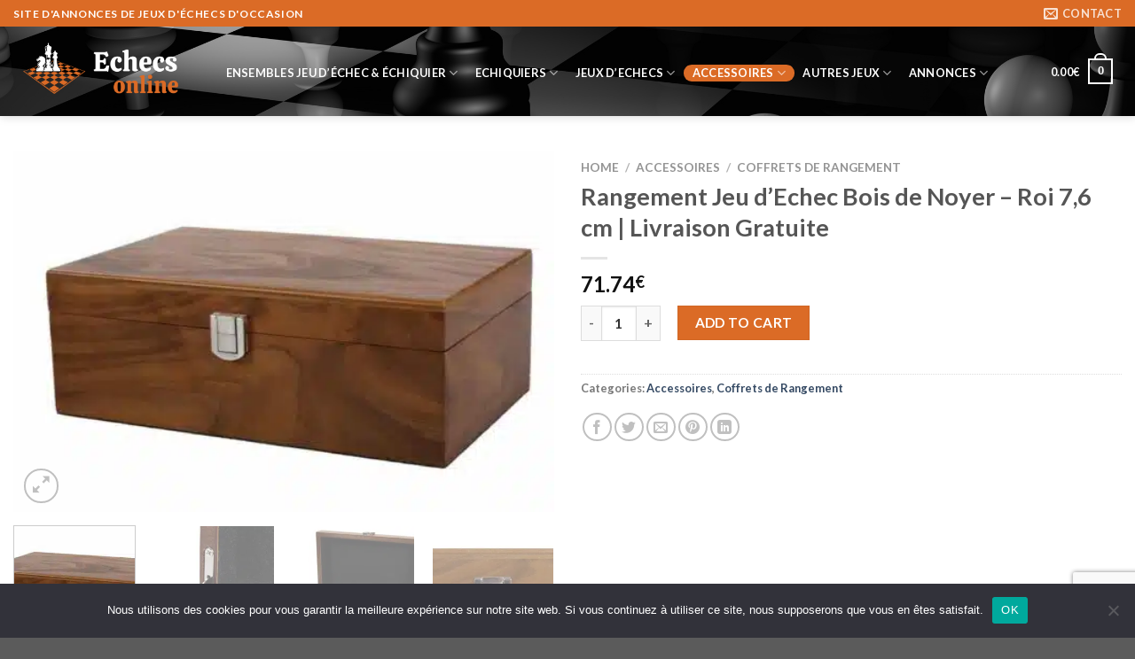

--- FILE ---
content_type: text/html; charset=UTF-8
request_url: https://echecsonline.net/produit/rangement-jeu-dechec-bois-de-noyer-roi-76-cm-livraison-gratuite/
body_size: 32878
content:
<!DOCTYPE html>
<!--[if IE 9 ]> <html lang="fr-FR" class="ie9 loading-site no-js"> <![endif]-->
<!--[if IE 8 ]> <html lang="fr-FR" class="ie8 loading-site no-js"> <![endif]-->
<!--[if (gte IE 9)|!(IE)]><!--><html lang="fr-FR" class="loading-site no-js"> <!--<![endif]-->
<head>
<!--<script src="https://cdn.onesignal.com/sdks/OneSignalSDK.js" defer></script>-->
<!--<script src="https://ajax.googleapis.com/ajax/libs/jquery/3.6.0/jquery.min.js"></script>-->

	<script src="https://echecsonline.net/wp-content/plugins/discover/js/jquery.quiz.js" defer></script>
	<link rel="stylesheet" href="https://echecsonline.net/wp-content/plugins/discover/css/jquery.quiz.css">
	<link rel="stylesheet" href="https://fonts.googleapis.com/css?family=Itim">
	<link rel="stylesheet" href="https://echecsonline.net/wp-content/plugins/discover/css/style.css">

<!--<script>
  window.OneSignal = window.OneSignal || [];
  OneSignal.push(function() {
    OneSignal.init({
      appId: "405b4a84-a8f2-4002-b6bd-574609206a20",
    });
  });
</script>-->
	<meta charset="UTF-8">
	<script>(function(html){html.className = html.className.replace(/\bno-js\b/,'js')})(document.documentElement);</script>
<title>Rangement Jeu d&rsquo;Echec Bois de Noyer &#8211; Roi 7,6 cm | Livraison Gratuite &#8211; EchecsOnline.Net</title>
<meta name='robots' content='max-image-preview:large' />
<meta name="viewport" content="width=device-width, initial-scale=1" /><link rel='dns-prefetch' href='//cdn.jsdelivr.net' />
<link rel='prefetch' href='https://echecsonline.net/wp-content/themes/flatsome/assets/js/flatsome.js?ver=89ac940c4841291ea8d6' />
<link rel='prefetch' href='https://echecsonline.net/wp-content/themes/flatsome/assets/js/chunk.slider.js?ver=3.17.6' />
<link rel='prefetch' href='https://echecsonline.net/wp-content/themes/flatsome/assets/js/chunk.popups.js?ver=3.17.6' />
<link rel='prefetch' href='https://echecsonline.net/wp-content/themes/flatsome/assets/js/chunk.tooltips.js?ver=3.17.6' />
<link rel='prefetch' href='https://echecsonline.net/wp-content/themes/flatsome/assets/js/woocommerce.js?ver=1a392523165907adee6a' />
<link rel="alternate" type="application/rss+xml" title="EchecsOnline.Net &raquo; Flux" href="https://echecsonline.net/feed/" />
<link rel="alternate" type="application/rss+xml" title="EchecsOnline.Net &raquo; Flux des commentaires" href="https://echecsonline.net/comments/feed/" />
<link rel="alternate" type="application/rss+xml" title="EchecsOnline.Net &raquo; Rangement Jeu d&rsquo;Echec Bois de Noyer &#8211; Roi 7,6 cm | Livraison Gratuite Flux des commentaires" href="https://echecsonline.net/produit/rangement-jeu-dechec-bois-de-noyer-roi-76-cm-livraison-gratuite/feed/" />
<link rel="alternate" title="oEmbed (JSON)" type="application/json+oembed" href="https://echecsonline.net/wp-json/oembed/1.0/embed?url=https%3A%2F%2Fechecsonline.net%2Fproduit%2Frangement-jeu-dechec-bois-de-noyer-roi-76-cm-livraison-gratuite%2F" />
<link rel="alternate" title="oEmbed (XML)" type="text/xml+oembed" href="https://echecsonline.net/wp-json/oembed/1.0/embed?url=https%3A%2F%2Fechecsonline.net%2Fproduit%2Frangement-jeu-dechec-bois-de-noyer-roi-76-cm-livraison-gratuite%2F&#038;format=xml" />
<style id='wp-img-auto-sizes-contain-inline-css' type='text/css'>
img:is([sizes=auto i],[sizes^="auto," i]){contain-intrinsic-size:3000px 1500px}
/*# sourceURL=wp-img-auto-sizes-contain-inline-css */
</style>
<style id='wp-emoji-styles-inline-css' type='text/css'>

	img.wp-smiley, img.emoji {
		display: inline !important;
		border: none !important;
		box-shadow: none !important;
		height: 1em !important;
		width: 1em !important;
		margin: 0 0.07em !important;
		vertical-align: -0.1em !important;
		background: none !important;
		padding: 0 !important;
	}
/*# sourceURL=wp-emoji-styles-inline-css */
</style>
<style id='wp-block-library-inline-css' type='text/css'>
:root{--wp-block-synced-color:#7a00df;--wp-block-synced-color--rgb:122,0,223;--wp-bound-block-color:var(--wp-block-synced-color);--wp-editor-canvas-background:#ddd;--wp-admin-theme-color:#007cba;--wp-admin-theme-color--rgb:0,124,186;--wp-admin-theme-color-darker-10:#006ba1;--wp-admin-theme-color-darker-10--rgb:0,107,160.5;--wp-admin-theme-color-darker-20:#005a87;--wp-admin-theme-color-darker-20--rgb:0,90,135;--wp-admin-border-width-focus:2px}@media (min-resolution:192dpi){:root{--wp-admin-border-width-focus:1.5px}}.wp-element-button{cursor:pointer}:root .has-very-light-gray-background-color{background-color:#eee}:root .has-very-dark-gray-background-color{background-color:#313131}:root .has-very-light-gray-color{color:#eee}:root .has-very-dark-gray-color{color:#313131}:root .has-vivid-green-cyan-to-vivid-cyan-blue-gradient-background{background:linear-gradient(135deg,#00d084,#0693e3)}:root .has-purple-crush-gradient-background{background:linear-gradient(135deg,#34e2e4,#4721fb 50%,#ab1dfe)}:root .has-hazy-dawn-gradient-background{background:linear-gradient(135deg,#faaca8,#dad0ec)}:root .has-subdued-olive-gradient-background{background:linear-gradient(135deg,#fafae1,#67a671)}:root .has-atomic-cream-gradient-background{background:linear-gradient(135deg,#fdd79a,#004a59)}:root .has-nightshade-gradient-background{background:linear-gradient(135deg,#330968,#31cdcf)}:root .has-midnight-gradient-background{background:linear-gradient(135deg,#020381,#2874fc)}:root{--wp--preset--font-size--normal:16px;--wp--preset--font-size--huge:42px}.has-regular-font-size{font-size:1em}.has-larger-font-size{font-size:2.625em}.has-normal-font-size{font-size:var(--wp--preset--font-size--normal)}.has-huge-font-size{font-size:var(--wp--preset--font-size--huge)}.has-text-align-center{text-align:center}.has-text-align-left{text-align:left}.has-text-align-right{text-align:right}.has-fit-text{white-space:nowrap!important}#end-resizable-editor-section{display:none}.aligncenter{clear:both}.items-justified-left{justify-content:flex-start}.items-justified-center{justify-content:center}.items-justified-right{justify-content:flex-end}.items-justified-space-between{justify-content:space-between}.screen-reader-text{border:0;clip-path:inset(50%);height:1px;margin:-1px;overflow:hidden;padding:0;position:absolute;width:1px;word-wrap:normal!important}.screen-reader-text:focus{background-color:#ddd;clip-path:none;color:#444;display:block;font-size:1em;height:auto;left:5px;line-height:normal;padding:15px 23px 14px;text-decoration:none;top:5px;width:auto;z-index:100000}html :where(.has-border-color){border-style:solid}html :where([style*=border-top-color]){border-top-style:solid}html :where([style*=border-right-color]){border-right-style:solid}html :where([style*=border-bottom-color]){border-bottom-style:solid}html :where([style*=border-left-color]){border-left-style:solid}html :where([style*=border-width]){border-style:solid}html :where([style*=border-top-width]){border-top-style:solid}html :where([style*=border-right-width]){border-right-style:solid}html :where([style*=border-bottom-width]){border-bottom-style:solid}html :where([style*=border-left-width]){border-left-style:solid}html :where(img[class*=wp-image-]){height:auto;max-width:100%}:where(figure){margin:0 0 1em}html :where(.is-position-sticky){--wp-admin--admin-bar--position-offset:var(--wp-admin--admin-bar--height,0px)}@media screen and (max-width:600px){html :where(.is-position-sticky){--wp-admin--admin-bar--position-offset:0px}}

/*# sourceURL=wp-block-library-inline-css */
</style><style id='global-styles-inline-css' type='text/css'>
:root{--wp--preset--aspect-ratio--square: 1;--wp--preset--aspect-ratio--4-3: 4/3;--wp--preset--aspect-ratio--3-4: 3/4;--wp--preset--aspect-ratio--3-2: 3/2;--wp--preset--aspect-ratio--2-3: 2/3;--wp--preset--aspect-ratio--16-9: 16/9;--wp--preset--aspect-ratio--9-16: 9/16;--wp--preset--color--black: #000000;--wp--preset--color--cyan-bluish-gray: #abb8c3;--wp--preset--color--white: #ffffff;--wp--preset--color--pale-pink: #f78da7;--wp--preset--color--vivid-red: #cf2e2e;--wp--preset--color--luminous-vivid-orange: #ff6900;--wp--preset--color--luminous-vivid-amber: #fcb900;--wp--preset--color--light-green-cyan: #7bdcb5;--wp--preset--color--vivid-green-cyan: #00d084;--wp--preset--color--pale-cyan-blue: #8ed1fc;--wp--preset--color--vivid-cyan-blue: #0693e3;--wp--preset--color--vivid-purple: #9b51e0;--wp--preset--gradient--vivid-cyan-blue-to-vivid-purple: linear-gradient(135deg,rgb(6,147,227) 0%,rgb(155,81,224) 100%);--wp--preset--gradient--light-green-cyan-to-vivid-green-cyan: linear-gradient(135deg,rgb(122,220,180) 0%,rgb(0,208,130) 100%);--wp--preset--gradient--luminous-vivid-amber-to-luminous-vivid-orange: linear-gradient(135deg,rgb(252,185,0) 0%,rgb(255,105,0) 100%);--wp--preset--gradient--luminous-vivid-orange-to-vivid-red: linear-gradient(135deg,rgb(255,105,0) 0%,rgb(207,46,46) 100%);--wp--preset--gradient--very-light-gray-to-cyan-bluish-gray: linear-gradient(135deg,rgb(238,238,238) 0%,rgb(169,184,195) 100%);--wp--preset--gradient--cool-to-warm-spectrum: linear-gradient(135deg,rgb(74,234,220) 0%,rgb(151,120,209) 20%,rgb(207,42,186) 40%,rgb(238,44,130) 60%,rgb(251,105,98) 80%,rgb(254,248,76) 100%);--wp--preset--gradient--blush-light-purple: linear-gradient(135deg,rgb(255,206,236) 0%,rgb(152,150,240) 100%);--wp--preset--gradient--blush-bordeaux: linear-gradient(135deg,rgb(254,205,165) 0%,rgb(254,45,45) 50%,rgb(107,0,62) 100%);--wp--preset--gradient--luminous-dusk: linear-gradient(135deg,rgb(255,203,112) 0%,rgb(199,81,192) 50%,rgb(65,88,208) 100%);--wp--preset--gradient--pale-ocean: linear-gradient(135deg,rgb(255,245,203) 0%,rgb(182,227,212) 50%,rgb(51,167,181) 100%);--wp--preset--gradient--electric-grass: linear-gradient(135deg,rgb(202,248,128) 0%,rgb(113,206,126) 100%);--wp--preset--gradient--midnight: linear-gradient(135deg,rgb(2,3,129) 0%,rgb(40,116,252) 100%);--wp--preset--font-size--small: 13px;--wp--preset--font-size--medium: 20px;--wp--preset--font-size--large: 36px;--wp--preset--font-size--x-large: 42px;--wp--preset--spacing--20: 0.44rem;--wp--preset--spacing--30: 0.67rem;--wp--preset--spacing--40: 1rem;--wp--preset--spacing--50: 1.5rem;--wp--preset--spacing--60: 2.25rem;--wp--preset--spacing--70: 3.38rem;--wp--preset--spacing--80: 5.06rem;--wp--preset--shadow--natural: 6px 6px 9px rgba(0, 0, 0, 0.2);--wp--preset--shadow--deep: 12px 12px 50px rgba(0, 0, 0, 0.4);--wp--preset--shadow--sharp: 6px 6px 0px rgba(0, 0, 0, 0.2);--wp--preset--shadow--outlined: 6px 6px 0px -3px rgb(255, 255, 255), 6px 6px rgb(0, 0, 0);--wp--preset--shadow--crisp: 6px 6px 0px rgb(0, 0, 0);}:where(.is-layout-flex){gap: 0.5em;}:where(.is-layout-grid){gap: 0.5em;}body .is-layout-flex{display: flex;}.is-layout-flex{flex-wrap: wrap;align-items: center;}.is-layout-flex > :is(*, div){margin: 0;}body .is-layout-grid{display: grid;}.is-layout-grid > :is(*, div){margin: 0;}:where(.wp-block-columns.is-layout-flex){gap: 2em;}:where(.wp-block-columns.is-layout-grid){gap: 2em;}:where(.wp-block-post-template.is-layout-flex){gap: 1.25em;}:where(.wp-block-post-template.is-layout-grid){gap: 1.25em;}.has-black-color{color: var(--wp--preset--color--black) !important;}.has-cyan-bluish-gray-color{color: var(--wp--preset--color--cyan-bluish-gray) !important;}.has-white-color{color: var(--wp--preset--color--white) !important;}.has-pale-pink-color{color: var(--wp--preset--color--pale-pink) !important;}.has-vivid-red-color{color: var(--wp--preset--color--vivid-red) !important;}.has-luminous-vivid-orange-color{color: var(--wp--preset--color--luminous-vivid-orange) !important;}.has-luminous-vivid-amber-color{color: var(--wp--preset--color--luminous-vivid-amber) !important;}.has-light-green-cyan-color{color: var(--wp--preset--color--light-green-cyan) !important;}.has-vivid-green-cyan-color{color: var(--wp--preset--color--vivid-green-cyan) !important;}.has-pale-cyan-blue-color{color: var(--wp--preset--color--pale-cyan-blue) !important;}.has-vivid-cyan-blue-color{color: var(--wp--preset--color--vivid-cyan-blue) !important;}.has-vivid-purple-color{color: var(--wp--preset--color--vivid-purple) !important;}.has-black-background-color{background-color: var(--wp--preset--color--black) !important;}.has-cyan-bluish-gray-background-color{background-color: var(--wp--preset--color--cyan-bluish-gray) !important;}.has-white-background-color{background-color: var(--wp--preset--color--white) !important;}.has-pale-pink-background-color{background-color: var(--wp--preset--color--pale-pink) !important;}.has-vivid-red-background-color{background-color: var(--wp--preset--color--vivid-red) !important;}.has-luminous-vivid-orange-background-color{background-color: var(--wp--preset--color--luminous-vivid-orange) !important;}.has-luminous-vivid-amber-background-color{background-color: var(--wp--preset--color--luminous-vivid-amber) !important;}.has-light-green-cyan-background-color{background-color: var(--wp--preset--color--light-green-cyan) !important;}.has-vivid-green-cyan-background-color{background-color: var(--wp--preset--color--vivid-green-cyan) !important;}.has-pale-cyan-blue-background-color{background-color: var(--wp--preset--color--pale-cyan-blue) !important;}.has-vivid-cyan-blue-background-color{background-color: var(--wp--preset--color--vivid-cyan-blue) !important;}.has-vivid-purple-background-color{background-color: var(--wp--preset--color--vivid-purple) !important;}.has-black-border-color{border-color: var(--wp--preset--color--black) !important;}.has-cyan-bluish-gray-border-color{border-color: var(--wp--preset--color--cyan-bluish-gray) !important;}.has-white-border-color{border-color: var(--wp--preset--color--white) !important;}.has-pale-pink-border-color{border-color: var(--wp--preset--color--pale-pink) !important;}.has-vivid-red-border-color{border-color: var(--wp--preset--color--vivid-red) !important;}.has-luminous-vivid-orange-border-color{border-color: var(--wp--preset--color--luminous-vivid-orange) !important;}.has-luminous-vivid-amber-border-color{border-color: var(--wp--preset--color--luminous-vivid-amber) !important;}.has-light-green-cyan-border-color{border-color: var(--wp--preset--color--light-green-cyan) !important;}.has-vivid-green-cyan-border-color{border-color: var(--wp--preset--color--vivid-green-cyan) !important;}.has-pale-cyan-blue-border-color{border-color: var(--wp--preset--color--pale-cyan-blue) !important;}.has-vivid-cyan-blue-border-color{border-color: var(--wp--preset--color--vivid-cyan-blue) !important;}.has-vivid-purple-border-color{border-color: var(--wp--preset--color--vivid-purple) !important;}.has-vivid-cyan-blue-to-vivid-purple-gradient-background{background: var(--wp--preset--gradient--vivid-cyan-blue-to-vivid-purple) !important;}.has-light-green-cyan-to-vivid-green-cyan-gradient-background{background: var(--wp--preset--gradient--light-green-cyan-to-vivid-green-cyan) !important;}.has-luminous-vivid-amber-to-luminous-vivid-orange-gradient-background{background: var(--wp--preset--gradient--luminous-vivid-amber-to-luminous-vivid-orange) !important;}.has-luminous-vivid-orange-to-vivid-red-gradient-background{background: var(--wp--preset--gradient--luminous-vivid-orange-to-vivid-red) !important;}.has-very-light-gray-to-cyan-bluish-gray-gradient-background{background: var(--wp--preset--gradient--very-light-gray-to-cyan-bluish-gray) !important;}.has-cool-to-warm-spectrum-gradient-background{background: var(--wp--preset--gradient--cool-to-warm-spectrum) !important;}.has-blush-light-purple-gradient-background{background: var(--wp--preset--gradient--blush-light-purple) !important;}.has-blush-bordeaux-gradient-background{background: var(--wp--preset--gradient--blush-bordeaux) !important;}.has-luminous-dusk-gradient-background{background: var(--wp--preset--gradient--luminous-dusk) !important;}.has-pale-ocean-gradient-background{background: var(--wp--preset--gradient--pale-ocean) !important;}.has-electric-grass-gradient-background{background: var(--wp--preset--gradient--electric-grass) !important;}.has-midnight-gradient-background{background: var(--wp--preset--gradient--midnight) !important;}.has-small-font-size{font-size: var(--wp--preset--font-size--small) !important;}.has-medium-font-size{font-size: var(--wp--preset--font-size--medium) !important;}.has-large-font-size{font-size: var(--wp--preset--font-size--large) !important;}.has-x-large-font-size{font-size: var(--wp--preset--font-size--x-large) !important;}
/*# sourceURL=global-styles-inline-css */
</style>

<style id='classic-theme-styles-inline-css' type='text/css'>
/*! This file is auto-generated */
.wp-block-button__link{color:#fff;background-color:#32373c;border-radius:9999px;box-shadow:none;text-decoration:none;padding:calc(.667em + 2px) calc(1.333em + 2px);font-size:1.125em}.wp-block-file__button{background:#32373c;color:#fff;text-decoration:none}
/*# sourceURL=/wp-includes/css/classic-themes.min.css */
</style>
<link rel='stylesheet' id='contact-form-7-css' href='https://echecsonline.net/wp-content/plugins/contact-form-7/includes/css/styles.css?ver=6.1.4' type='text/css' media='all' />
<link rel='stylesheet' id='photoswipe-css' href='https://echecsonline.net/wp-content/plugins/woocommerce/assets/css/photoswipe/photoswipe.min.css?ver=8.0.3' type='text/css' media='all' />
<link rel='stylesheet' id='photoswipe-default-skin-css' href='https://echecsonline.net/wp-content/plugins/woocommerce/assets/css/photoswipe/default-skin/default-skin.min.css?ver=8.0.3' type='text/css' media='all' />
<style id='woocommerce-inline-inline-css' type='text/css'>
.woocommerce form .form-row .required { visibility: visible; }
/*# sourceURL=woocommerce-inline-inline-css */
</style>
<link rel='stylesheet' id='wpml-legacy-horizontal-list-0-css' href='https://echecsonline.net/wp-content/plugins/sitepress-multilingual-cms/templates/language-switchers/legacy-list-horizontal/style.min.css?ver=1' type='text/css' media='all' />
<style id='wpml-legacy-horizontal-list-0-inline-css' type='text/css'>
.wpml-ls-statics-footer a, .wpml-ls-statics-footer .wpml-ls-sub-menu a, .wpml-ls-statics-footer .wpml-ls-sub-menu a:link, .wpml-ls-statics-footer li:not(.wpml-ls-current-language) .wpml-ls-link, .wpml-ls-statics-footer li:not(.wpml-ls-current-language) .wpml-ls-link:link {color:#444444;background-color:#ffffff;}.wpml-ls-statics-footer a, .wpml-ls-statics-footer .wpml-ls-sub-menu a:hover,.wpml-ls-statics-footer .wpml-ls-sub-menu a:focus, .wpml-ls-statics-footer .wpml-ls-sub-menu a:link:hover, .wpml-ls-statics-footer .wpml-ls-sub-menu a:link:focus {color:#000000;background-color:#eeeeee;}.wpml-ls-statics-footer .wpml-ls-current-language > a {color:#444444;background-color:#ffffff;}.wpml-ls-statics-footer .wpml-ls-current-language:hover>a, .wpml-ls-statics-footer .wpml-ls-current-language>a:focus {color:#000000;background-color:#eeeeee;}
/*# sourceURL=wpml-legacy-horizontal-list-0-inline-css */
</style>
<link rel='stylesheet' id='cookie-notice-front-css' href='https://echecsonline.net/wp-content/plugins/cookie-notice/css/front.min.css?ver=6.9' type='text/css' media='all' />
<link rel='stylesheet' id='stripe_styles-css' href='https://echecsonline.net/wp-content/plugins/woocommerce-gateway-stripe/assets/css/stripe-styles.css?ver=7.5.0' type='text/css' media='all' />
<link rel='stylesheet' id='wp_review-style-css' href='https://echecsonline.net/wp-content/plugins/wp-review/public/css/wp-review.css?ver=5.3.5' type='text/css' media='all' />
<link rel='stylesheet' id='flatsome-main-css' href='https://echecsonline.net/wp-content/themes/flatsome/assets/css/flatsome.css?ver=3.17.6' type='text/css' media='all' />
<style id='flatsome-main-inline-css' type='text/css'>
@font-face {
				font-family: "fl-icons";
				font-display: block;
				src: url(https://echecsonline.net/wp-content/themes/flatsome/assets/css/icons/fl-icons.eot?v=3.17.6);
				src:
					url(https://echecsonline.net/wp-content/themes/flatsome/assets/css/icons/fl-icons.eot#iefix?v=3.17.6) format("embedded-opentype"),
					url(https://echecsonline.net/wp-content/themes/flatsome/assets/css/icons/fl-icons.woff2?v=3.17.6) format("woff2"),
					url(https://echecsonline.net/wp-content/themes/flatsome/assets/css/icons/fl-icons.ttf?v=3.17.6) format("truetype"),
					url(https://echecsonline.net/wp-content/themes/flatsome/assets/css/icons/fl-icons.woff?v=3.17.6) format("woff"),
					url(https://echecsonline.net/wp-content/themes/flatsome/assets/css/icons/fl-icons.svg?v=3.17.6#fl-icons) format("svg");
			}
/*# sourceURL=flatsome-main-inline-css */
</style>
<link rel='stylesheet' id='flatsome-shop-css' href='https://echecsonline.net/wp-content/themes/flatsome/assets/css/flatsome-shop.css?ver=3.17.6' type='text/css' media='all' />
<link rel='stylesheet' id='flatsome-style-css' href='https://echecsonline.net/wp-content/themes/flatsome-child/style.css?ver=3.0' type='text/css' media='all' />
<script type="text/javascript" id="wpml-cookie-js-extra">
/* <![CDATA[ */
var wpml_cookies = {"wp-wpml_current_language":{"value":"fr","expires":1,"path":"/"}};
var wpml_cookies = {"wp-wpml_current_language":{"value":"fr","expires":1,"path":"/"}};
//# sourceURL=wpml-cookie-js-extra
/* ]]> */
</script>
<script type="text/javascript" src="https://echecsonline.net/wp-content/plugins/sitepress-multilingual-cms/res/js/cookies/language-cookie.js?ver=4.6.5" id="wpml-cookie-js"></script>
<script type="text/javascript" src="https://echecsonline.net/wp-includes/js/jquery/jquery.min.js?ver=3.7.1" id="jquery-core-js"></script>
<script type="text/javascript" src="https://echecsonline.net/wp-includes/js/jquery/jquery-migrate.min.js?ver=3.4.1" id="jquery-migrate-js"></script>
<script async type="text/javascript" id="cookie-notice-front-js-before">
/* <![CDATA[ */
var cnArgs = {"ajaxUrl":"https:\/\/echecsonline.net\/wp-admin\/admin-ajax.php","nonce":"f8763348c1","hideEffect":"fade","position":"bottom","onScroll":false,"onScrollOffset":100,"onClick":false,"cookieName":"cookie_notice_accepted","cookieTime":2592000,"cookieTimeRejected":2592000,"globalCookie":false,"redirection":false,"cache":true,"revokeCookies":false,"revokeCookiesOpt":"automatic"};

//# sourceURL=cookie-notice-front-js-before
/* ]]> */
</script>
<script async type="text/javascript" src="https://echecsonline.net/wp-content/plugins/cookie-notice/js/front.min.js?ver=2.4.10" id="cookie-notice-front-js"></script>
<script type="text/javascript" id="woocommerce-tokenization-form-js-extra">
/* <![CDATA[ */
var wc_tokenization_form_params = {"is_registration_required":"1","is_logged_in":""};
//# sourceURL=woocommerce-tokenization-form-js-extra
/* ]]> */
</script>
<script type="text/javascript" src="https://echecsonline.net/wp-content/plugins/woocommerce/assets/js/frontend/tokenization-form.min.js?ver=8.0.3" id="woocommerce-tokenization-form-js"></script>
<script type="text/javascript" id="wpml-xdomain-data-js-extra">
/* <![CDATA[ */
var wpml_xdomain_data = {"css_selector":"wpml-ls-item","ajax_url":"https://echecsonline.net/wp-admin/admin-ajax.php","current_lang":"fr","_nonce":"085e9421b5"};
//# sourceURL=wpml-xdomain-data-js-extra
/* ]]> */
</script>
<script type="text/javascript" src="https://echecsonline.net/wp-content/plugins/sitepress-multilingual-cms/res/js/xdomain-data.js?ver=4.6.5" id="wpml-xdomain-data-js"></script>
<link rel="https://api.w.org/" href="https://echecsonline.net/wp-json/" /><link rel="alternate" title="JSON" type="application/json" href="https://echecsonline.net/wp-json/wp/v2/product/14380" /><link rel="EditURI" type="application/rsd+xml" title="RSD" href="https://echecsonline.net/xmlrpc.php?rsd" />
<meta name="generator" content="WordPress 6.9" />
<meta name="generator" content="WooCommerce 8.0.3" />
<link rel="canonical" href="https://echecsonline.net/produit/rangement-jeu-dechec-bois-de-noyer-roi-76-cm-livraison-gratuite/" />
<link rel='shortlink' href='https://echecsonline.net/?p=14380' />
<meta name="generator" content="WPML ver:4.6.5 stt:24,12,37,1,18,4,3,20,21,25,27,28,38,41,2;" />
<style>.bg{opacity: 0; transition: opacity 1s; -webkit-transition: opacity 1s;} .bg-loaded{opacity: 1;}</style>	<noscript><style>.woocommerce-product-gallery{ opacity: 1 !important; }</style></noscript>
	<link rel="icon" href="https://echecsonline.net/wp-content/uploads/2021/12/cropped-Logo-Echeconline-32x32.png" sizes="32x32" />
<link rel="icon" href="https://echecsonline.net/wp-content/uploads/2021/12/cropped-Logo-Echeconline-192x192.png" sizes="192x192" />
<link rel="apple-touch-icon" href="https://echecsonline.net/wp-content/uploads/2021/12/cropped-Logo-Echeconline-180x180.png" />
<meta name="msapplication-TileImage" content="https://echecsonline.net/wp-content/uploads/2021/12/cropped-Logo-Echeconline-270x270.png" />
<style id="custom-css" type="text/css">:root {--primary-color: #db6b26;}.container-width, .full-width .ubermenu-nav, .container, .row{max-width: 1460px}.row.row-collapse{max-width: 1430px}.row.row-small{max-width: 1452.5px}.row.row-large{max-width: 1490px}.header-main{height: 101px}#logo img{max-height: 101px}#logo{width:200px;}.header-top{min-height: 30px}.transparent .header-main{height: 90px}.transparent #logo img{max-height: 90px}.has-transparent + .page-title:first-of-type,.has-transparent + #main > .page-title,.has-transparent + #main > div > .page-title,.has-transparent + #main .page-header-wrapper:first-of-type .page-title{padding-top: 120px;}.header.show-on-scroll,.stuck .header-main{height:70px!important}.stuck #logo img{max-height: 70px!important}.header-bg-color {background-color: rgba(255,255,255,0)}.header-bg-image {background-image: url('https://echecsonline.net/wp-content/uploads/2021/12/Bannere-Echecs-Lonline-1.png');}.header-bg-image {background-repeat: repeat;}.header-bottom {background-color: #f1f1f1}.header-main .nav > li > a{line-height: 16px }@media (max-width: 549px) {.header-main{height: 70px}#logo img{max-height: 70px}}.header-top{background-color:#db6b26!important;}/* Color */.accordion-title.active, .has-icon-bg .icon .icon-inner,.logo a, .primary.is-underline, .primary.is-link, .badge-outline .badge-inner, .nav-outline > li.active> a,.nav-outline >li.active > a, .cart-icon strong,[data-color='primary'], .is-outline.primary{color: #db6b26;}/* Color !important */[data-text-color="primary"]{color: #db6b26!important;}/* Background Color */[data-text-bg="primary"]{background-color: #db6b26;}/* Background */.scroll-to-bullets a,.featured-title, .label-new.menu-item > a:after, .nav-pagination > li > .current,.nav-pagination > li > span:hover,.nav-pagination > li > a:hover,.has-hover:hover .badge-outline .badge-inner,button[type="submit"], .button.wc-forward:not(.checkout):not(.checkout-button), .button.submit-button, .button.primary:not(.is-outline),.featured-table .title,.is-outline:hover, .has-icon:hover .icon-label,.nav-dropdown-bold .nav-column li > a:hover, .nav-dropdown.nav-dropdown-bold > li > a:hover, .nav-dropdown-bold.dark .nav-column li > a:hover, .nav-dropdown.nav-dropdown-bold.dark > li > a:hover, .header-vertical-menu__opener ,.is-outline:hover, .tagcloud a:hover,.grid-tools a, input[type='submit']:not(.is-form), .box-badge:hover .box-text, input.button.alt,.nav-box > li > a:hover,.nav-box > li.active > a,.nav-pills > li.active > a ,.current-dropdown .cart-icon strong, .cart-icon:hover strong, .nav-line-bottom > li > a:before, .nav-line-grow > li > a:before, .nav-line > li > a:before,.banner, .header-top, .slider-nav-circle .flickity-prev-next-button:hover svg, .slider-nav-circle .flickity-prev-next-button:hover .arrow, .primary.is-outline:hover, .button.primary:not(.is-outline), input[type='submit'].primary, input[type='submit'].primary, input[type='reset'].button, input[type='button'].primary, .badge-inner{background-color: #db6b26;}/* Border */.nav-vertical.nav-tabs > li.active > a,.scroll-to-bullets a.active,.nav-pagination > li > .current,.nav-pagination > li > span:hover,.nav-pagination > li > a:hover,.has-hover:hover .badge-outline .badge-inner,.accordion-title.active,.featured-table,.is-outline:hover, .tagcloud a:hover,blockquote, .has-border, .cart-icon strong:after,.cart-icon strong,.blockUI:before, .processing:before,.loading-spin, .slider-nav-circle .flickity-prev-next-button:hover svg, .slider-nav-circle .flickity-prev-next-button:hover .arrow, .primary.is-outline:hover{border-color: #db6b26}.nav-tabs > li.active > a{border-top-color: #db6b26}.widget_shopping_cart_content .blockUI.blockOverlay:before { border-left-color: #db6b26 }.woocommerce-checkout-review-order .blockUI.blockOverlay:before { border-left-color: #db6b26 }/* Fill */.slider .flickity-prev-next-button:hover svg,.slider .flickity-prev-next-button:hover .arrow{fill: #db6b26;}/* Focus */.primary:focus-visible, .submit-button:focus-visible, button[type="submit"]:focus-visible { outline-color: #db6b26!important; }/* Background Color */[data-icon-label]:after, .secondary.is-underline:hover,.secondary.is-outline:hover,.icon-label,.button.secondary:not(.is-outline),.button.alt:not(.is-outline), .badge-inner.on-sale, .button.checkout, .single_add_to_cart_button, .current .breadcrumb-step{ background-color:#db6b26; }[data-text-bg="secondary"]{background-color: #db6b26;}/* Color */.secondary.is-underline,.secondary.is-link, .secondary.is-outline,.stars a.active, .star-rating:before, .woocommerce-page .star-rating:before,.star-rating span:before, .color-secondary{color: #db6b26}/* Color !important */[data-text-color="secondary"]{color: #db6b26!important;}/* Border */.secondary.is-outline:hover{border-color:#db6b26}/* Focus */.secondary:focus-visible, .alt:focus-visible { outline-color: #db6b26!important; }body{font-family: Lato, sans-serif;}body {font-weight: 400;font-style: normal;}.nav > li > a {font-family: Lato, sans-serif;}.mobile-sidebar-levels-2 .nav > li > ul > li > a {font-family: Lato, sans-serif;}.nav > li > a,.mobile-sidebar-levels-2 .nav > li > ul > li > a {font-weight: 700;font-style: normal;}h1,h2,h3,h4,h5,h6,.heading-font, .off-canvas-center .nav-sidebar.nav-vertical > li > a{font-family: Lato, sans-serif;}h1,h2,h3,h4,h5,h6,.heading-font,.banner h1,.banner h2 {font-weight: 700;font-style: normal;}.alt-font{font-family: "Dancing Script", sans-serif;}.alt-font {font-weight: 400!important;font-style: normal!important;}.header:not(.transparent) .header-nav-main.nav > li > a {color: #ffffff;}.header:not(.transparent) .header-nav-main.nav > li > a:hover,.header:not(.transparent) .header-nav-main.nav > li.active > a,.header:not(.transparent) .header-nav-main.nav > li.current > a,.header:not(.transparent) .header-nav-main.nav > li > a.active,.header:not(.transparent) .header-nav-main.nav > li > a.current{color: #db6b26;}.header-nav-main.nav-line-bottom > li > a:before,.header-nav-main.nav-line-grow > li > a:before,.header-nav-main.nav-line > li > a:before,.header-nav-main.nav-box > li > a:hover,.header-nav-main.nav-box > li.active > a,.header-nav-main.nav-pills > li > a:hover,.header-nav-main.nav-pills > li.active > a{color:#FFF!important;background-color: #db6b26;}.shop-page-title.featured-title .title-overlay{background-color: #db6b26;}.shop-page-title.featured-title .title-bg{ background-image: url(https://echecsonline.net/wp-content/uploads/2023/02/CHW29B-WALNUT-resized.jpg)!important;}@media screen and (min-width: 550px){.products .box-vertical .box-image{min-width: 247px!important;width: 247px!important;}}.nav-vertical-fly-out > li + li {border-top-width: 1px; border-top-style: solid;}.label-new.menu-item > a:after{content:"Nouveau";}.label-hot.menu-item > a:after{content:"Hot";}.label-sale.menu-item > a:after{content:"En action";}.label-popular.menu-item > a:after{content:"Populaire";}</style>		<style type="text/css" id="wp-custom-css">
			span.sku_wrapper {
    display: none;
}		</style>
		<style id="kirki-inline-styles">/* latin-ext */
@font-face {
  font-family: 'Lato';
  font-style: normal;
  font-weight: 400;
  font-display: swap;
  src: url(https://echecsonline.net/wp-content/fonts/lato/font) format('woff');
  unicode-range: U+0100-02BA, U+02BD-02C5, U+02C7-02CC, U+02CE-02D7, U+02DD-02FF, U+0304, U+0308, U+0329, U+1D00-1DBF, U+1E00-1E9F, U+1EF2-1EFF, U+2020, U+20A0-20AB, U+20AD-20C0, U+2113, U+2C60-2C7F, U+A720-A7FF;
}
/* latin */
@font-face {
  font-family: 'Lato';
  font-style: normal;
  font-weight: 400;
  font-display: swap;
  src: url(https://echecsonline.net/wp-content/fonts/lato/font) format('woff');
  unicode-range: U+0000-00FF, U+0131, U+0152-0153, U+02BB-02BC, U+02C6, U+02DA, U+02DC, U+0304, U+0308, U+0329, U+2000-206F, U+20AC, U+2122, U+2191, U+2193, U+2212, U+2215, U+FEFF, U+FFFD;
}
/* latin-ext */
@font-face {
  font-family: 'Lato';
  font-style: normal;
  font-weight: 700;
  font-display: swap;
  src: url(https://echecsonline.net/wp-content/fonts/lato/font) format('woff');
  unicode-range: U+0100-02BA, U+02BD-02C5, U+02C7-02CC, U+02CE-02D7, U+02DD-02FF, U+0304, U+0308, U+0329, U+1D00-1DBF, U+1E00-1E9F, U+1EF2-1EFF, U+2020, U+20A0-20AB, U+20AD-20C0, U+2113, U+2C60-2C7F, U+A720-A7FF;
}
/* latin */
@font-face {
  font-family: 'Lato';
  font-style: normal;
  font-weight: 700;
  font-display: swap;
  src: url(https://echecsonline.net/wp-content/fonts/lato/font) format('woff');
  unicode-range: U+0000-00FF, U+0131, U+0152-0153, U+02BB-02BC, U+02C6, U+02DA, U+02DC, U+0304, U+0308, U+0329, U+2000-206F, U+20AC, U+2122, U+2191, U+2193, U+2212, U+2215, U+FEFF, U+FFFD;
}/* vietnamese */
@font-face {
  font-family: 'Dancing Script';
  font-style: normal;
  font-weight: 400;
  font-display: swap;
  src: url(https://echecsonline.net/wp-content/fonts/dancing-script/font) format('woff');
  unicode-range: U+0102-0103, U+0110-0111, U+0128-0129, U+0168-0169, U+01A0-01A1, U+01AF-01B0, U+0300-0301, U+0303-0304, U+0308-0309, U+0323, U+0329, U+1EA0-1EF9, U+20AB;
}
/* latin-ext */
@font-face {
  font-family: 'Dancing Script';
  font-style: normal;
  font-weight: 400;
  font-display: swap;
  src: url(https://echecsonline.net/wp-content/fonts/dancing-script/font) format('woff');
  unicode-range: U+0100-02BA, U+02BD-02C5, U+02C7-02CC, U+02CE-02D7, U+02DD-02FF, U+0304, U+0308, U+0329, U+1D00-1DBF, U+1E00-1E9F, U+1EF2-1EFF, U+2020, U+20A0-20AB, U+20AD-20C0, U+2113, U+2C60-2C7F, U+A720-A7FF;
}
/* latin */
@font-face {
  font-family: 'Dancing Script';
  font-style: normal;
  font-weight: 400;
  font-display: swap;
  src: url(https://echecsonline.net/wp-content/fonts/dancing-script/font) format('woff');
  unicode-range: U+0000-00FF, U+0131, U+0152-0153, U+02BB-02BC, U+02C6, U+02DA, U+02DC, U+0304, U+0308, U+0329, U+2000-206F, U+20AC, U+2122, U+2191, U+2193, U+2212, U+2215, U+FEFF, U+FFFD;
}</style>	<meta name="robots" content="index, follow">
	<meta name="googlebot" content="index, follow, max-snippet:-1, max-image-preview:large, max-video-preview:-1">
	<meta name="bingbot" content="index, follow, max-snippet:-1, max-image-preview:large, max-video-preview:-1">
	<link rel="canonical" href="https://echecsonline.net/produit/rangement-jeu-dechec-bois-de-noyer-roi-76-cm-livraison-gratuite/">
</head>

<body class="wp-singular product-template-default single single-product postid-14380 wp-theme-flatsome wp-child-theme-flatsome-child theme-flatsome woocommerce woocommerce-page woocommerce-no-js header-shadow lightbox nav-dropdown-has-arrow nav-dropdown-has-shadow nav-dropdown-has-border cookies-not-set">

<a class="skip-link screen-reader-text" href="#main">Skip to content</a>

<div id="wrapper">

	
	<header id="header" class="header has-sticky sticky-jump">
		<div class="header-wrapper">
			<div id="top-bar" class="header-top hide-for-sticky nav-dark">
    <div class="flex-row container">
      <div class="flex-col hide-for-medium flex-left">
          <ul class="nav nav-left medium-nav-center nav-small  nav-divided">
              <li class="html custom html_topbar_left"><strong class="uppercase">Site d'annonces de jeux d'échecs d'occasion</strong></li>          </ul>
      </div>

      <div class="flex-col hide-for-medium flex-center">
          <ul class="nav nav-center nav-small  nav-divided">
                        </ul>
      </div>

      <div class="flex-col hide-for-medium flex-right">
         <ul class="nav top-bar-nav nav-right nav-small  nav-divided">
              <li class="header-contact-wrapper">
		<ul id="header-contact" class="nav nav-divided nav-uppercase header-contact">
		
						<li class="">
			  <a href="/cdn-cgi/l/email-protection#abc8c4c5dfcac8dfebcec8c3cec8d8c4c5c7c2c5ce85c5cedf" class="tooltip" title="contact@echecsonline.net">
				  <i class="icon-envelop" style="font-size:16px;" ></i>			       <span>
			       	Contact			       </span>
			  </a>
			</li>
			
			
				</ul>
</li>
          </ul>
      </div>

            <div class="flex-col show-for-medium flex-grow">
          <ul class="nav nav-center nav-small mobile-nav  nav-divided">
              <li class="html custom html_topbar_left"><strong class="uppercase">Site d'annonces de jeux d'échecs d'occasion</strong></li>          </ul>
      </div>
      
    </div>
</div>
<div id="masthead" class="header-main nav-dark">
      <div class="header-inner flex-row container logo-left medium-logo-center" role="navigation">

          <!-- Logo -->
          <div id="logo" class="flex-col logo">
            
<!-- Header logo -->
<a href="https://echecsonline.net/" title="EchecsOnline.Net - Le Guide du Jeu D&#039;Echec" rel="home">
		<img width="1020" height="398" src="https://echecsonline.net/wp-content/uploads/2021/12/Echeconline-3.png" class="header_logo header-logo" alt="EchecsOnline.Net"/><img  width="1020" height="398" src="https://echecsonline.net/wp-content/uploads/2021/12/Echeconline-3.png" class="header-logo-dark" alt="EchecsOnline.Net"/></a>
          </div>

          <!-- Mobile Left Elements -->
          <div class="flex-col show-for-medium flex-left">
            <ul class="mobile-nav nav nav-left ">
              <li class="nav-icon has-icon">
  		<a href="#" data-open="#main-menu" data-pos="left" data-bg="main-menu-overlay" data-color="" class="is-small" aria-label="Menu" aria-controls="main-menu" aria-expanded="false">

		  <i class="icon-menu" ></i>
		  		</a>
	</li>
            </ul>
          </div>

          <!-- Left Elements -->
          <div class="flex-col hide-for-medium flex-left
            flex-grow">
            <ul class="header-nav header-nav-main nav nav-left  nav-pills nav-uppercase" >
              <li id="menu-item-14500" class="menu-item menu-item-type-taxonomy menu-item-object-product_cat menu-item-has-children menu-item-14500 menu-item-design-default has-dropdown"><a href="https://echecsonline.net/categorie-produit/tous-les-ensembles-jeu-dechec-echiquier/" class="nav-top-link" aria-expanded="false" aria-haspopup="menu">Ensembles Jeu d’Échec &amp; Échiquier<i class="icon-angle-down" ></i></a>
<ul class="sub-menu nav-dropdown nav-dropdown-default">
	<li id="menu-item-14501" class="menu-item menu-item-type-taxonomy menu-item-object-product_cat menu-item-14501"><a href="https://echecsonline.net/categorie-produit/tous-les-ensembles-jeu-dechec-echiquier/ensemble-moins-de-200-euros/">Ensemble à Moins de 200 euros</a></li>
	<li id="menu-item-14505" class="menu-item menu-item-type-taxonomy menu-item-object-product_cat menu-item-14505"><a href="https://echecsonline.net/categorie-produit/tous-les-ensembles-jeu-dechec-echiquier/ensemble-200-a-500-euros/">Ensemble De 200 à 500 euros</a></li>
	<li id="menu-item-14506" class="menu-item menu-item-type-taxonomy menu-item-object-product_cat menu-item-14506"><a href="https://echecsonline.net/categorie-produit/tous-les-ensembles-jeu-dechec-echiquier/ensemble-de-500-a-1000-euros/">Ensemble De 500 à 1000 euros</a></li>
	<li id="menu-item-14507" class="menu-item menu-item-type-taxonomy menu-item-object-product_cat menu-item-14507"><a href="https://echecsonline.net/categorie-produit/tous-les-ensembles-jeu-dechec-echiquier/ensemble-de-plus-de-1000-euros/">Ensemble De plus de 1000 euros</a></li>
	<li id="menu-item-14502" class="menu-item menu-item-type-taxonomy menu-item-object-product_cat menu-item-14502"><a href="https://echecsonline.net/categorie-produit/tous-les-ensembles-jeu-dechec-echiquier/ensemble-complet-en-bois/">Ensemble Complet en Bois</a></li>
	<li id="menu-item-14503" class="menu-item menu-item-type-taxonomy menu-item-object-product_cat menu-item-14503"><a href="https://echecsonline.net/categorie-produit/tous-les-ensembles-jeu-dechec-echiquier/ensemble-complet-en-verre/">Ensemble Complet en Verre</a></li>
	<li id="menu-item-14508" class="menu-item menu-item-type-taxonomy menu-item-object-product_cat menu-item-14508"><a href="https://echecsonline.net/categorie-produit/tous-les-ensembles-jeu-dechec-echiquier/marbre/">Ensemble en Marbre</a></li>
	<li id="menu-item-14504" class="menu-item menu-item-type-taxonomy menu-item-object-product_cat menu-item-14504"><a href="https://echecsonline.net/categorie-produit/tous-les-ensembles-jeu-dechec-echiquier/ensemble-complet-ile-de-lewis/">Ensemble Complet Ile de Lewis</a></li>
	<li id="menu-item-14509" class="menu-item menu-item-type-taxonomy menu-item-object-product_cat menu-item-14509"><a href="https://echecsonline.net/categorie-produit/tous-les-ensembles-jeu-dechec-echiquier/ensembles-complets-echiquiers-et-jeu-dechecs/">Ensembles Complets Echiquiers et Jeu d&rsquo;Echecs</a></li>
	<li id="menu-item-14510" class="menu-item menu-item-type-taxonomy menu-item-object-product_cat menu-item-14510"><a href="https://echecsonline.net/categorie-produit/tous-les-ensembles-jeu-dechec-echiquier/ensembles-de-voyage/">Ensembles de Voyage</a></li>
	<li id="menu-item-14511" class="menu-item menu-item-type-taxonomy menu-item-object-product_cat menu-item-14511"><a href="https://echecsonline.net/categorie-produit/tous-les-ensembles-jeu-dechec-echiquier/ensembles-jeux-dechecs-electroniques/">Ensembles Jeux d’Échecs Electroniques</a></li>
	<li id="menu-item-14512" class="menu-item menu-item-type-taxonomy menu-item-object-product_cat menu-item-14512"><a href="https://echecsonline.net/categorie-produit/tous-les-ensembles-jeu-dechec-echiquier/jeux-dechec-et-tables/">Jeux d&rsquo;échec et Tables</a></li>
</ul>
</li>
<li id="menu-item-14491" class="menu-item menu-item-type-taxonomy menu-item-object-product_cat menu-item-has-children menu-item-14491 menu-item-design-default has-dropdown"><a href="https://echecsonline.net/categorie-produit/echiquiers/" class="nav-top-link" aria-expanded="false" aria-haspopup="menu">Echiquiers<i class="icon-angle-down" ></i></a>
<ul class="sub-menu nav-dropdown nav-dropdown-default">
	<li id="menu-item-14492" class="menu-item menu-item-type-taxonomy menu-item-object-product_cat menu-item-14492"><a href="https://echecsonline.net/categorie-produit/echiquiers/echiquier-en-bois/">Echiquier en Bois</a></li>
	<li id="menu-item-14497" class="menu-item menu-item-type-taxonomy menu-item-object-product_cat menu-item-14497"><a href="https://echecsonline.net/categorie-produit/echiquiers/echiquiers-en-bois-precieux/">Échiquiers en Bois Précieux</a></li>
	<li id="menu-item-14493" class="menu-item menu-item-type-taxonomy menu-item-object-product_cat menu-item-14493"><a href="https://echecsonline.net/categorie-produit/echiquiers/echiquier-en-carton/">Echiquier en Carton</a></li>
	<li id="menu-item-14494" class="menu-item menu-item-type-taxonomy menu-item-object-product_cat menu-item-14494"><a href="https://echecsonline.net/categorie-produit/echiquiers/echiquier-en-plastique/">Echiquier en Plastique</a></li>
	<li id="menu-item-14495" class="menu-item menu-item-type-taxonomy menu-item-object-product_cat menu-item-14495"><a href="https://echecsonline.net/categorie-produit/echiquiers/echiquier-mural/">Echiquier Mural</a></li>
	<li id="menu-item-14498" class="menu-item menu-item-type-taxonomy menu-item-object-product_cat menu-item-14498"><a href="https://echecsonline.net/categorie-produit/echiquiers/echiquiers-en-cuir-et-similicuir/">Echiquiers en Cuir et Similicuir</a></li>
	<li id="menu-item-14499" class="menu-item menu-item-type-taxonomy menu-item-object-product_cat menu-item-14499"><a href="https://echecsonline.net/categorie-produit/echiquiers/echiquier-magnetique/">Echiquiers Magnétique</a></li>
	<li id="menu-item-14496" class="menu-item menu-item-type-taxonomy menu-item-object-product_cat menu-item-14496"><a href="https://echecsonline.net/categorie-produit/echiquiers/echiquiers-avec-rangement-integre/">Echiquiers avec Rangement Intégré</a></li>
</ul>
</li>
<li id="menu-item-14513" class="menu-item menu-item-type-taxonomy menu-item-object-product_cat menu-item-has-children menu-item-14513 menu-item-design-default has-dropdown"><a href="https://echecsonline.net/categorie-produit/jeux-dechecs/" class="nav-top-link" aria-expanded="false" aria-haspopup="menu">Jeux d&rsquo;Echecs<i class="icon-angle-down" ></i></a>
<ul class="sub-menu nav-dropdown nav-dropdown-default">
	<li id="menu-item-14514" class="menu-item menu-item-type-taxonomy menu-item-object-product_cat menu-item-14514"><a href="https://echecsonline.net/categorie-produit/jeux-dechecs/echiquier-electronique/">Echiquier électronique</a></li>
	<li id="menu-item-14515" class="menu-item menu-item-type-taxonomy menu-item-object-product_cat menu-item-14515"><a href="https://echecsonline.net/categorie-produit/jeux-dechecs/historique-a-theme/">Historique / A Thème</a></li>
	<li id="menu-item-14516" class="menu-item menu-item-type-taxonomy menu-item-object-product_cat menu-item-14516"><a href="https://echecsonline.net/categorie-produit/jeux-dechecs/ile-de-lewis/">Ile de Lewis</a></li>
	<li id="menu-item-14517" class="menu-item menu-item-type-taxonomy menu-item-object-product_cat menu-item-14517"><a href="https://echecsonline.net/categorie-produit/jeux-dechecs/ivoire-vegetal/">Ivoire Végétal</a></li>
	<li id="menu-item-14519" class="menu-item menu-item-type-taxonomy menu-item-object-product_cat menu-item-14519"><a href="https://echecsonline.net/categorie-produit/jeux-dechecs/jeux-dechecs-en-laiton/">Jeux D&rsquo;Échecs en Laiton</a></li>
	<li id="menu-item-14520" class="menu-item menu-item-type-taxonomy menu-item-object-product_cat menu-item-14520"><a href="https://echecsonline.net/categorie-produit/jeux-dechecs/jeux-dechecs-en-metal/">Jeux D&rsquo;Échecs en Métal</a></li>
	<li id="menu-item-14522" class="menu-item menu-item-type-taxonomy menu-item-object-product_cat menu-item-14522"><a href="https://echecsonline.net/categorie-produit/jeux-dechecs/jeux-echecs-de-grande-taille/">Jeux D’Échecs de Grande Taille</a></li>
	<li id="menu-item-14523" class="menu-item menu-item-type-taxonomy menu-item-object-product_cat menu-item-14523"><a href="https://echecsonline.net/categorie-produit/jeux-dechecs/jeux-dechecs-design/">Jeux D’Échecs Design</a></li>
	<li id="menu-item-14524" class="menu-item menu-item-type-taxonomy menu-item-object-product_cat menu-item-14524"><a href="https://echecsonline.net/categorie-produit/jeux-dechecs/jeux-dechecs-en-bois/">Jeux D’Échecs en Bois</a></li>
	<li id="menu-item-14518" class="menu-item menu-item-type-taxonomy menu-item-object-product_cat menu-item-14518"><a href="https://echecsonline.net/categorie-produit/jeux-dechecs/jeux-dechecs-en-bois-laque/">Jeux D&rsquo;Echecs en Bois Laqué</a></li>
	<li id="menu-item-14521" class="menu-item menu-item-type-taxonomy menu-item-object-product_cat menu-item-14521"><a href="https://echecsonline.net/categorie-produit/jeux-dechecs/jeux-dechecs-en-bois-precieux/">Jeux D’Échecs Bois Précieux</a></li>
	<li id="menu-item-14525" class="menu-item menu-item-type-taxonomy menu-item-object-product_cat menu-item-14525"><a href="https://echecsonline.net/categorie-produit/jeux-dechecs/jeux-dechecs-en-bois-des-alpes-val-gardena-et-ortisei/">Jeux D’Échecs en Bois des Alpes Val Gardena et Ortisei</a></li>
	<li id="menu-item-14526" class="menu-item menu-item-type-taxonomy menu-item-object-product_cat menu-item-14526"><a href="https://echecsonline.net/categorie-produit/jeux-dechecs/jeux-dechecs-en-etain/">Jeux D’Échecs en Etain</a></li>
	<li id="menu-item-14527" class="menu-item menu-item-type-taxonomy menu-item-object-product_cat menu-item-14527"><a href="https://echecsonline.net/categorie-produit/jeux-dechecs/jeux-dechecs-en-metal-bois/">Jeux D’Échecs en Métal &amp; Bois</a></li>
	<li id="menu-item-14528" class="menu-item menu-item-type-taxonomy menu-item-object-product_cat menu-item-14528"><a href="https://echecsonline.net/categorie-produit/jeux-dechecs/jeu-dechecs-en-os-de-chameau/">Jeux D’Échecs en Os de Chameau</a></li>
	<li id="menu-item-14529" class="menu-item menu-item-type-taxonomy menu-item-object-product_cat menu-item-14529"><a href="https://echecsonline.net/categorie-produit/jeux-dechecs/jeux-dechecs-en-plastique/">Jeux D’Échecs en Plastique</a></li>
	<li id="menu-item-14530" class="menu-item menu-item-type-taxonomy menu-item-object-product_cat menu-item-14530"><a href="https://echecsonline.net/categorie-produit/jeux-dechecs/jeux-dechecs-en-resine-peinte/">Jeux D’Échecs en Résine Peinte</a></li>
</ul>
</li>
<li id="menu-item-14531" class="menu-item menu-item-type-taxonomy menu-item-object-product_cat current-product-ancestor current-menu-parent current-product-parent menu-item-has-children menu-item-14531 active menu-item-design-default has-dropdown"><a href="https://echecsonline.net/categorie-produit/accessoires/" class="nav-top-link" aria-expanded="false" aria-haspopup="menu">Accessoires<i class="icon-angle-down" ></i></a>
<ul class="sub-menu nav-dropdown nav-dropdown-default">
	<li id="menu-item-14532" class="menu-item menu-item-type-taxonomy menu-item-object-product_cat current-product-ancestor current-menu-parent current-product-parent menu-item-14532 active"><a href="https://echecsonline.net/categorie-produit/accessoires/coffrets-de-rangement/">Coffrets de Rangement</a></li>
	<li id="menu-item-14533" class="menu-item menu-item-type-taxonomy menu-item-object-product_cat menu-item-14533"><a href="https://echecsonline.net/categorie-produit/accessoires/formations-numeriques/">Formations Numériques</a></li>
	<li id="menu-item-14534" class="menu-item menu-item-type-taxonomy menu-item-object-product_cat menu-item-14534"><a href="https://echecsonline.net/categorie-produit/accessoires/livres/">Livres</a></li>
	<li id="menu-item-14535" class="menu-item menu-item-type-taxonomy menu-item-object-product_cat menu-item-14535"><a href="https://echecsonline.net/categorie-produit/accessoires/pendules/">Pendules</a></li>
	<li id="menu-item-14536" class="menu-item menu-item-type-taxonomy menu-item-object-product_cat menu-item-14536"><a href="https://echecsonline.net/categorie-produit/accessoires/pendules-horloges/">Pendules &amp; Horloges</a></li>
	<li id="menu-item-14537" class="menu-item menu-item-type-taxonomy menu-item-object-product_cat menu-item-14537"><a href="https://echecsonline.net/categorie-produit/accessoires/sabliers/">Sabliers</a></li>
</ul>
</li>
<li id="menu-item-14485" class="menu-item menu-item-type-taxonomy menu-item-object-product_cat menu-item-has-children menu-item-14485 menu-item-design-default has-dropdown"><a href="https://echecsonline.net/categorie-produit/autres-jeux/" class="nav-top-link" aria-expanded="false" aria-haspopup="menu">Autres Jeux<i class="icon-angle-down" ></i></a>
<ul class="sub-menu nav-dropdown nav-dropdown-default">
	<li id="menu-item-14539" class="menu-item menu-item-type-taxonomy menu-item-object-product_cat menu-item-14539"><a href="https://echecsonline.net/categorie-produit/autres-jeux/set-poker/">Set Poker</a></li>
	<li id="menu-item-14538" class="menu-item menu-item-type-taxonomy menu-item-object-product_cat menu-item-14538"><a href="https://echecsonline.net/categorie-produit/autres-jeux/mahjong/">Mahjong</a></li>
	<li id="menu-item-14486" class="menu-item menu-item-type-taxonomy menu-item-object-product_cat menu-item-14486"><a href="https://echecsonline.net/categorie-produit/autres-jeux/backgammon/">Backgammon</a></li>
	<li id="menu-item-14487" class="menu-item menu-item-type-taxonomy menu-item-object-product_cat menu-item-14487"><a href="https://echecsonline.net/categorie-produit/autres-jeux/cribble/">Cribble</a></li>
	<li id="menu-item-14488" class="menu-item menu-item-type-taxonomy menu-item-object-product_cat menu-item-14488"><a href="https://echecsonline.net/categorie-produit/autres-jeux/dominos/">Dominos</a></li>
	<li id="menu-item-14489" class="menu-item menu-item-type-taxonomy menu-item-object-product_cat menu-item-14489"><a href="https://echecsonline.net/categorie-produit/autres-jeux/jeux-de-cartes/">Jeux de Cartes</a></li>
	<li id="menu-item-14490" class="menu-item menu-item-type-taxonomy menu-item-object-product_cat menu-item-14490"><a href="https://echecsonline.net/categorie-produit/autres-jeux/jeux-de-dame/">Jeux de Dame</a></li>
</ul>
</li>
<li id="menu-item-11973" class="menu-item menu-item-type-custom menu-item-object-custom menu-item-has-children menu-item-11973 menu-item-design-default has-dropdown"><a href="#" class="nav-top-link" aria-expanded="false" aria-haspopup="menu">Annonces<i class="icon-angle-down" ></i></a>
<ul class="sub-menu nav-dropdown nav-dropdown-default">
	<li id="menu-item-238" class="menu-item menu-item-type-custom menu-item-object-custom menu-item-home menu-item-238"><a href="https://echecsonline.net">Rechercher une annonce</a></li>
	<li id="menu-item-228" class="menu-item menu-item-type-post_type menu-item-object-page menu-item-228"><a href="https://echecsonline.net/ajouter-une-annonce/">Ajouter une annonce</a></li>
</ul>
</li>
            </ul>
          </div>

          <!-- Right Elements -->
          <div class="flex-col hide-for-medium flex-right">
            <ul class="header-nav header-nav-main nav nav-right  nav-pills nav-uppercase">
              <li class="cart-item has-icon has-dropdown">

<a href="https://echecsonline.net/panier/" title="Cart" class="header-cart-link is-small">


<span class="header-cart-title">
          <span class="cart-price"><span class="woocommerce-Price-amount amount"><bdi>0.00<span class="woocommerce-Price-currencySymbol">&euro;</span></bdi></span></span>
  </span>

    <span class="cart-icon image-icon">
    <strong>0</strong>
  </span>
  </a>

 <ul class="nav-dropdown nav-dropdown-default">
    <li class="html widget_shopping_cart">
      <div class="widget_shopping_cart_content">
        

	<p class="woocommerce-mini-cart__empty-message">No products in the cart.</p>


      </div>
    </li>
     </ul>

</li>
            </ul>
          </div>

          <!-- Mobile Right Elements -->
          <div class="flex-col show-for-medium flex-right">
            <ul class="mobile-nav nav nav-right ">
              <li class="cart-item has-icon">

      <a href="https://echecsonline.net/panier/" class="header-cart-link off-canvas-toggle nav-top-link is-small" data-open="#cart-popup" data-class="off-canvas-cart" title="Cart" data-pos="right">
  
    <span class="cart-icon image-icon">
    <strong>0</strong>
  </span>
  </a>


  <!-- Cart Sidebar Popup -->
  <div id="cart-popup" class="mfp-hide widget_shopping_cart">
  <div class="cart-popup-inner inner-padding">
      <div class="cart-popup-title text-center">
          <h4 class="uppercase">Cart</h4>
          <div class="is-divider"></div>
      </div>
      <div class="widget_shopping_cart_content">
          

	<p class="woocommerce-mini-cart__empty-message">No products in the cart.</p>


      </div>
             <div class="cart-sidebar-content relative"></div>  </div>
  </div>

</li>
            </ul>
          </div>

      </div>

            <div class="container"><div class="top-divider full-width"></div></div>
      </div>

<div class="header-bg-container fill"><div class="header-bg-image fill"></div><div class="header-bg-color fill"></div></div>		</div>
	</header>

	
	<main id="main" class="">

	<div class="shop-container">

		
			<div class="container">
	<div class="woocommerce-notices-wrapper"></div></div>
<div id="product-14380" class="product type-product post-14380 status-publish first instock product_cat-accessoires product_cat-coffrets-de-rangement has-post-thumbnail purchasable product-type-simple">
	<div class="product-container">
  <div class="product-main">
    <div class="row content-row mb-0">

    	<div class="product-gallery large-6 col">
    	
<div class="product-images relative mb-half has-hover woocommerce-product-gallery woocommerce-product-gallery--with-images woocommerce-product-gallery--columns-4 images" data-columns="4">

  <div class="badge-container is-larger absolute left top z-1">

</div>

  <div class="image-tools absolute top show-on-hover right z-3">
      </div>

  <div class="woocommerce-product-gallery__wrapper product-gallery-slider slider slider-nav-small mb-half"
        data-flickity-options='{
                "cellAlign": "center",
                "wrapAround": true,
                "autoPlay": false,
                "prevNextButtons":true,
                "adaptiveHeight": true,
                "imagesLoaded": true,
                "lazyLoad": 1,
                "dragThreshold" : 15,
                "pageDots": false,
                "rightToLeft": false       }'>
    <div data-thumb="https://echecsonline.net/wp-content/uploads/2023/02/CHW29B-WALNUT-resized-100x100.jpg" data-thumb-alt="" class="woocommerce-product-gallery__image slide first"><a href="https://echecsonline.net/wp-content/uploads/2023/02/CHW29B-WALNUT-resized.jpg"><picture class="wp-post-image skip-lazy" title="CHW29B-WALNUT-resized" data-caption="" data-large_image="https://echecsonline.net/wp-content/uploads/2023/02/CHW29B-WALNUT-resized.jpg" data-large_image_width="800" data-large_image_height="533" decoding="async" fetchpriority="high">
<source type="image/webp" srcset="https://echecsonline.net/wp-content/uploads/2023/02/CHW29B-WALNUT-resized-510x340.jpg.webp 510w, https://echecsonline.net/wp-content/uploads/2023/02/CHW29B-WALNUT-resized-300x200.jpg.webp 300w, https://echecsonline.net/wp-content/uploads/2023/02/CHW29B-WALNUT-resized-768x512.jpg.webp 768w, https://echecsonline.net/wp-content/uploads/2023/02/CHW29B-WALNUT-resized.jpg.webp 800w" sizes="(max-width: 510px) 100vw, 510px"/>
<img width="510" height="340" src="https://echecsonline.net/wp-content/uploads/2023/02/CHW29B-WALNUT-resized-510x340.jpg" alt="" data-caption="" data-src="https://echecsonline.net/wp-content/uploads/2023/02/CHW29B-WALNUT-resized.jpg" data-large_image="https://echecsonline.net/wp-content/uploads/2023/02/CHW29B-WALNUT-resized.jpg" data-large_image_width="800" data-large_image_height="533" decoding="async" fetchpriority="high" srcset="https://echecsonline.net/wp-content/uploads/2023/02/CHW29B-WALNUT-resized-510x340.jpg 510w, https://echecsonline.net/wp-content/uploads/2023/02/CHW29B-WALNUT-resized-300x200.jpg 300w, https://echecsonline.net/wp-content/uploads/2023/02/CHW29B-WALNUT-resized-768x512.jpg 768w, https://echecsonline.net/wp-content/uploads/2023/02/CHW29B-WALNUT-resized.jpg 800w" sizes="(max-width: 510px) 100vw, 510px"/>
</picture>
</a></div><div data-thumb="https://echecsonline.net/wp-content/uploads/2023/02/CHW29B-SAPELE-5-resized-1-100x100.jpg" data-thumb-alt="" class="woocommerce-product-gallery__image slide"><a href="https://echecsonline.net/wp-content/uploads/2023/02/CHW29B-SAPELE-5-resized-1.jpg"><picture class="skip-lazy" title="CHW29B-SAPELE-5-resized-1" data-caption="" data-large_image="https://echecsonline.net/wp-content/uploads/2023/02/CHW29B-SAPELE-5-resized-1.jpg" data-large_image_width="800" data-large_image_height="533" decoding="async">
<source type="image/webp" srcset="https://echecsonline.net/wp-content/uploads/2023/02/CHW29B-SAPELE-5-resized-1-510x340.jpg.webp 510w, https://echecsonline.net/wp-content/uploads/2023/02/CHW29B-SAPELE-5-resized-1-300x200.jpg.webp 300w, https://echecsonline.net/wp-content/uploads/2023/02/CHW29B-SAPELE-5-resized-1-768x512.jpg.webp 768w, https://echecsonline.net/wp-content/uploads/2023/02/CHW29B-SAPELE-5-resized-1.jpg.webp 800w" sizes="(max-width: 510px) 100vw, 510px"/>
<img width="510" height="340" src="https://echecsonline.net/wp-content/uploads/2023/02/CHW29B-SAPELE-5-resized-1-510x340.jpg" alt="" data-caption="" data-src="https://echecsonline.net/wp-content/uploads/2023/02/CHW29B-SAPELE-5-resized-1.jpg" data-large_image="https://echecsonline.net/wp-content/uploads/2023/02/CHW29B-SAPELE-5-resized-1.jpg" data-large_image_width="800" data-large_image_height="533" decoding="async" srcset="https://echecsonline.net/wp-content/uploads/2023/02/CHW29B-SAPELE-5-resized-1-510x340.jpg 510w, https://echecsonline.net/wp-content/uploads/2023/02/CHW29B-SAPELE-5-resized-1-300x200.jpg 300w, https://echecsonline.net/wp-content/uploads/2023/02/CHW29B-SAPELE-5-resized-1-768x512.jpg 768w, https://echecsonline.net/wp-content/uploads/2023/02/CHW29B-SAPELE-5-resized-1.jpg 800w" sizes="(max-width: 510px) 100vw, 510px"/>
</picture>
</a></div><div data-thumb="https://echecsonline.net/wp-content/uploads/2023/02/CHW29B-WALNUT-2-resized-100x100.jpg" data-thumb-alt="" class="woocommerce-product-gallery__image slide"><a href="https://echecsonline.net/wp-content/uploads/2023/02/CHW29B-WALNUT-2-resized.jpg"><picture class="skip-lazy" title="CHW29B-WALNUT-2-resized" data-caption="" data-large_image="https://echecsonline.net/wp-content/uploads/2023/02/CHW29B-WALNUT-2-resized.jpg" data-large_image_width="800" data-large_image_height="533" decoding="async">
<source type="image/webp" srcset="https://echecsonline.net/wp-content/uploads/2023/02/CHW29B-WALNUT-2-resized-510x340.jpg.webp 510w, https://echecsonline.net/wp-content/uploads/2023/02/CHW29B-WALNUT-2-resized-300x200.jpg.webp 300w, https://echecsonline.net/wp-content/uploads/2023/02/CHW29B-WALNUT-2-resized-768x512.jpg.webp 768w, https://echecsonline.net/wp-content/uploads/2023/02/CHW29B-WALNUT-2-resized.jpg.webp 800w" sizes="(max-width: 510px) 100vw, 510px"/>
<img width="510" height="340" src="https://echecsonline.net/wp-content/uploads/2023/02/CHW29B-WALNUT-2-resized-510x340.jpg" alt="" data-caption="" data-src="https://echecsonline.net/wp-content/uploads/2023/02/CHW29B-WALNUT-2-resized.jpg" data-large_image="https://echecsonline.net/wp-content/uploads/2023/02/CHW29B-WALNUT-2-resized.jpg" data-large_image_width="800" data-large_image_height="533" decoding="async" srcset="https://echecsonline.net/wp-content/uploads/2023/02/CHW29B-WALNUT-2-resized-510x340.jpg 510w, https://echecsonline.net/wp-content/uploads/2023/02/CHW29B-WALNUT-2-resized-300x200.jpg 300w, https://echecsonline.net/wp-content/uploads/2023/02/CHW29B-WALNUT-2-resized-768x512.jpg 768w, https://echecsonline.net/wp-content/uploads/2023/02/CHW29B-WALNUT-2-resized.jpg 800w" sizes="(max-width: 510px) 100vw, 510px"/>
</picture>
</a></div><div data-thumb="https://echecsonline.net/wp-content/uploads/2023/02/CHW29B-WALNUT-3-resized-100x100.jpg" data-thumb-alt="" class="woocommerce-product-gallery__image slide"><a href="https://echecsonline.net/wp-content/uploads/2023/02/CHW29B-WALNUT-3-resized.jpg"><picture class="skip-lazy" title="CHW29B-WALNUT-3-resized" data-caption="" data-large_image="https://echecsonline.net/wp-content/uploads/2023/02/CHW29B-WALNUT-3-resized.jpg" data-large_image_width="800" data-large_image_height="533" decoding="async" loading="lazy">
<source type="image/webp" srcset="https://echecsonline.net/wp-content/uploads/2023/02/CHW29B-WALNUT-3-resized-510x340.jpg.webp 510w, https://echecsonline.net/wp-content/uploads/2023/02/CHW29B-WALNUT-3-resized-300x200.jpg.webp 300w, https://echecsonline.net/wp-content/uploads/2023/02/CHW29B-WALNUT-3-resized-768x512.jpg.webp 768w, https://echecsonline.net/wp-content/uploads/2023/02/CHW29B-WALNUT-3-resized.jpg.webp 800w" sizes="auto, (max-width: 510px) 100vw, 510px"/>
<img width="510" height="340" src="https://echecsonline.net/wp-content/uploads/2023/02/CHW29B-WALNUT-3-resized-510x340.jpg" alt="" data-caption="" data-src="https://echecsonline.net/wp-content/uploads/2023/02/CHW29B-WALNUT-3-resized.jpg" data-large_image="https://echecsonline.net/wp-content/uploads/2023/02/CHW29B-WALNUT-3-resized.jpg" data-large_image_width="800" data-large_image_height="533" decoding="async" loading="lazy" srcset="https://echecsonline.net/wp-content/uploads/2023/02/CHW29B-WALNUT-3-resized-510x340.jpg 510w, https://echecsonline.net/wp-content/uploads/2023/02/CHW29B-WALNUT-3-resized-300x200.jpg 300w, https://echecsonline.net/wp-content/uploads/2023/02/CHW29B-WALNUT-3-resized-768x512.jpg 768w, https://echecsonline.net/wp-content/uploads/2023/02/CHW29B-WALNUT-3-resized.jpg 800w" sizes="auto, (max-width: 510px) 100vw, 510px"/>
</picture>
</a></div><div data-thumb="https://echecsonline.net/wp-content/uploads/2023/02/CHW29B-WALNUT-4-resized-100x100.jpg" data-thumb-alt="" class="woocommerce-product-gallery__image slide"><a href="https://echecsonline.net/wp-content/uploads/2023/02/CHW29B-WALNUT-4-resized.jpg"><picture class="skip-lazy" title="CHW29B-WALNUT-4-resized" data-caption="" data-large_image="https://echecsonline.net/wp-content/uploads/2023/02/CHW29B-WALNUT-4-resized.jpg" data-large_image_width="800" data-large_image_height="533" decoding="async" loading="lazy">
<source type="image/webp" srcset="https://echecsonline.net/wp-content/uploads/2023/02/CHW29B-WALNUT-4-resized-510x340.jpg.webp 510w, https://echecsonline.net/wp-content/uploads/2023/02/CHW29B-WALNUT-4-resized-300x200.jpg.webp 300w, https://echecsonline.net/wp-content/uploads/2023/02/CHW29B-WALNUT-4-resized-768x512.jpg.webp 768w, https://echecsonline.net/wp-content/uploads/2023/02/CHW29B-WALNUT-4-resized.jpg.webp 800w" sizes="auto, (max-width: 510px) 100vw, 510px"/>
<img width="510" height="340" src="https://echecsonline.net/wp-content/uploads/2023/02/CHW29B-WALNUT-4-resized-510x340.jpg" alt="" data-caption="" data-src="https://echecsonline.net/wp-content/uploads/2023/02/CHW29B-WALNUT-4-resized.jpg" data-large_image="https://echecsonline.net/wp-content/uploads/2023/02/CHW29B-WALNUT-4-resized.jpg" data-large_image_width="800" data-large_image_height="533" decoding="async" loading="lazy" srcset="https://echecsonline.net/wp-content/uploads/2023/02/CHW29B-WALNUT-4-resized-510x340.jpg 510w, https://echecsonline.net/wp-content/uploads/2023/02/CHW29B-WALNUT-4-resized-300x200.jpg 300w, https://echecsonline.net/wp-content/uploads/2023/02/CHW29B-WALNUT-4-resized-768x512.jpg 768w, https://echecsonline.net/wp-content/uploads/2023/02/CHW29B-WALNUT-4-resized.jpg 800w" sizes="auto, (max-width: 510px) 100vw, 510px"/>
</picture>
</a></div><div data-thumb="https://echecsonline.net/wp-content/uploads/2023/02/CHW29B-WALNUT-6-resized-100x100.jpg" data-thumb-alt="" class="woocommerce-product-gallery__image slide"><a href="https://echecsonline.net/wp-content/uploads/2023/02/CHW29B-WALNUT-6-resized.jpg"><picture class="skip-lazy" title="CHW29B-WALNUT-6-resized" data-caption="" data-large_image="https://echecsonline.net/wp-content/uploads/2023/02/CHW29B-WALNUT-6-resized.jpg" data-large_image_width="800" data-large_image_height="533" decoding="async" loading="lazy">
<source type="image/webp" srcset="https://echecsonline.net/wp-content/uploads/2023/02/CHW29B-WALNUT-6-resized-510x340.jpg.webp 510w, https://echecsonline.net/wp-content/uploads/2023/02/CHW29B-WALNUT-6-resized-300x200.jpg.webp 300w, https://echecsonline.net/wp-content/uploads/2023/02/CHW29B-WALNUT-6-resized-768x512.jpg.webp 768w, https://echecsonline.net/wp-content/uploads/2023/02/CHW29B-WALNUT-6-resized.jpg.webp 800w" sizes="auto, (max-width: 510px) 100vw, 510px"/>
<img width="510" height="340" src="https://echecsonline.net/wp-content/uploads/2023/02/CHW29B-WALNUT-6-resized-510x340.jpg" alt="" data-caption="" data-src="https://echecsonline.net/wp-content/uploads/2023/02/CHW29B-WALNUT-6-resized.jpg" data-large_image="https://echecsonline.net/wp-content/uploads/2023/02/CHW29B-WALNUT-6-resized.jpg" data-large_image_width="800" data-large_image_height="533" decoding="async" loading="lazy" srcset="https://echecsonline.net/wp-content/uploads/2023/02/CHW29B-WALNUT-6-resized-510x340.jpg 510w, https://echecsonline.net/wp-content/uploads/2023/02/CHW29B-WALNUT-6-resized-300x200.jpg 300w, https://echecsonline.net/wp-content/uploads/2023/02/CHW29B-WALNUT-6-resized-768x512.jpg 768w, https://echecsonline.net/wp-content/uploads/2023/02/CHW29B-WALNUT-6-resized.jpg 800w" sizes="auto, (max-width: 510px) 100vw, 510px"/>
</picture>
</a></div><div data-thumb="https://echecsonline.net/wp-content/uploads/2023/02/CHW29B-WALNUT-7-resized-100x100.jpg" data-thumb-alt="" class="woocommerce-product-gallery__image slide"><a href="https://echecsonline.net/wp-content/uploads/2023/02/CHW29B-WALNUT-7-resized.jpg"><picture class="skip-lazy" title="CHW29B-WALNUT-7-resized" data-caption="" data-large_image="https://echecsonline.net/wp-content/uploads/2023/02/CHW29B-WALNUT-7-resized.jpg" data-large_image_width="800" data-large_image_height="533" decoding="async" loading="lazy">
<source type="image/webp" srcset="https://echecsonline.net/wp-content/uploads/2023/02/CHW29B-WALNUT-7-resized-510x340.jpg.webp 510w, https://echecsonline.net/wp-content/uploads/2023/02/CHW29B-WALNUT-7-resized-300x200.jpg.webp 300w, https://echecsonline.net/wp-content/uploads/2023/02/CHW29B-WALNUT-7-resized-768x512.jpg.webp 768w, https://echecsonline.net/wp-content/uploads/2023/02/CHW29B-WALNUT-7-resized.jpg.webp 800w" sizes="auto, (max-width: 510px) 100vw, 510px"/>
<img width="510" height="340" src="https://echecsonline.net/wp-content/uploads/2023/02/CHW29B-WALNUT-7-resized-510x340.jpg" alt="" data-caption="" data-src="https://echecsonline.net/wp-content/uploads/2023/02/CHW29B-WALNUT-7-resized.jpg" data-large_image="https://echecsonline.net/wp-content/uploads/2023/02/CHW29B-WALNUT-7-resized.jpg" data-large_image_width="800" data-large_image_height="533" decoding="async" loading="lazy" srcset="https://echecsonline.net/wp-content/uploads/2023/02/CHW29B-WALNUT-7-resized-510x340.jpg 510w, https://echecsonline.net/wp-content/uploads/2023/02/CHW29B-WALNUT-7-resized-300x200.jpg 300w, https://echecsonline.net/wp-content/uploads/2023/02/CHW29B-WALNUT-7-resized-768x512.jpg 768w, https://echecsonline.net/wp-content/uploads/2023/02/CHW29B-WALNUT-7-resized.jpg 800w" sizes="auto, (max-width: 510px) 100vw, 510px"/>
</picture>
</a></div><div data-thumb="https://echecsonline.net/wp-content/uploads/2023/02/CHW29B-WALNUT-8-resized-100x100.jpg" data-thumb-alt="" class="woocommerce-product-gallery__image slide"><a href="https://echecsonline.net/wp-content/uploads/2023/02/CHW29B-WALNUT-8-resized.jpg"><picture class="skip-lazy" title="CHW29B-WALNUT-8-resized" data-caption="" data-large_image="https://echecsonline.net/wp-content/uploads/2023/02/CHW29B-WALNUT-8-resized.jpg" data-large_image_width="800" data-large_image_height="533" decoding="async" loading="lazy">
<source type="image/webp" srcset="https://echecsonline.net/wp-content/uploads/2023/02/CHW29B-WALNUT-8-resized-510x340.jpg.webp 510w, https://echecsonline.net/wp-content/uploads/2023/02/CHW29B-WALNUT-8-resized-300x200.jpg.webp 300w, https://echecsonline.net/wp-content/uploads/2023/02/CHW29B-WALNUT-8-resized-768x512.jpg.webp 768w, https://echecsonline.net/wp-content/uploads/2023/02/CHW29B-WALNUT-8-resized.jpg.webp 800w" sizes="auto, (max-width: 510px) 100vw, 510px"/>
<img width="510" height="340" src="https://echecsonline.net/wp-content/uploads/2023/02/CHW29B-WALNUT-8-resized-510x340.jpg" alt="" data-caption="" data-src="https://echecsonline.net/wp-content/uploads/2023/02/CHW29B-WALNUT-8-resized.jpg" data-large_image="https://echecsonline.net/wp-content/uploads/2023/02/CHW29B-WALNUT-8-resized.jpg" data-large_image_width="800" data-large_image_height="533" decoding="async" loading="lazy" srcset="https://echecsonline.net/wp-content/uploads/2023/02/CHW29B-WALNUT-8-resized-510x340.jpg 510w, https://echecsonline.net/wp-content/uploads/2023/02/CHW29B-WALNUT-8-resized-300x200.jpg 300w, https://echecsonline.net/wp-content/uploads/2023/02/CHW29B-WALNUT-8-resized-768x512.jpg 768w, https://echecsonline.net/wp-content/uploads/2023/02/CHW29B-WALNUT-8-resized.jpg 800w" sizes="auto, (max-width: 510px) 100vw, 510px"/>
</picture>
</a></div><div data-thumb="https://echecsonline.net/wp-content/uploads/2023/02/CHW29B-WALNUT-9-resized-100x100.jpg" data-thumb-alt="" class="woocommerce-product-gallery__image slide"><a href="https://echecsonline.net/wp-content/uploads/2023/02/CHW29B-WALNUT-9-resized.jpg"><picture class="skip-lazy" title="CHW29B-WALNUT-9-resized" data-caption="" data-large_image="https://echecsonline.net/wp-content/uploads/2023/02/CHW29B-WALNUT-9-resized.jpg" data-large_image_width="800" data-large_image_height="533" decoding="async" loading="lazy">
<source type="image/webp" srcset="https://echecsonline.net/wp-content/uploads/2023/02/CHW29B-WALNUT-9-resized-510x340.jpg.webp 510w, https://echecsonline.net/wp-content/uploads/2023/02/CHW29B-WALNUT-9-resized-300x200.jpg.webp 300w, https://echecsonline.net/wp-content/uploads/2023/02/CHW29B-WALNUT-9-resized-768x512.jpg.webp 768w, https://echecsonline.net/wp-content/uploads/2023/02/CHW29B-WALNUT-9-resized.jpg.webp 800w" sizes="auto, (max-width: 510px) 100vw, 510px"/>
<img width="510" height="340" src="https://echecsonline.net/wp-content/uploads/2023/02/CHW29B-WALNUT-9-resized-510x340.jpg" alt="" data-caption="" data-src="https://echecsonline.net/wp-content/uploads/2023/02/CHW29B-WALNUT-9-resized.jpg" data-large_image="https://echecsonline.net/wp-content/uploads/2023/02/CHW29B-WALNUT-9-resized.jpg" data-large_image_width="800" data-large_image_height="533" decoding="async" loading="lazy" srcset="https://echecsonline.net/wp-content/uploads/2023/02/CHW29B-WALNUT-9-resized-510x340.jpg 510w, https://echecsonline.net/wp-content/uploads/2023/02/CHW29B-WALNUT-9-resized-300x200.jpg 300w, https://echecsonline.net/wp-content/uploads/2023/02/CHW29B-WALNUT-9-resized-768x512.jpg 768w, https://echecsonline.net/wp-content/uploads/2023/02/CHW29B-WALNUT-9-resized.jpg 800w" sizes="auto, (max-width: 510px) 100vw, 510px"/>
</picture>
</a></div>  </div>

  <div class="image-tools absolute bottom left z-3">
        <a href="#product-zoom" class="zoom-button button is-outline circle icon tooltip hide-for-small" title="Zoom">
      <i class="icon-expand" ></i>    </a>
   </div>
</div>

	<div class="product-thumbnails thumbnails slider row row-small row-slider slider-nav-small small-columns-4"
		data-flickity-options='{
			"cellAlign": "left",
			"wrapAround": false,
			"autoPlay": false,
			"prevNextButtons": true,
			"asNavFor": ".product-gallery-slider",
			"percentPosition": true,
			"imagesLoaded": true,
			"pageDots": false,
			"rightToLeft": false,
			"contain": true
		}'>
					<div class="col is-nav-selected first">
				<a>
					<picture class="attachment-woocommerce_thumbnail">
<source type="image/webp" srcset="https://echecsonline.net/wp-content/uploads/2023/02/CHW29B-WALNUT-resized-247x296.jpg.webp"/>
<img src="https://echecsonline.net/wp-content/uploads/2023/02/CHW29B-WALNUT-resized-247x296.jpg" alt="" width="247" height="296"/>
</picture>
				</a>
			</div><div class="col"><a><picture class="attachment-woocommerce_thumbnail">
<source type="image/webp" srcset="https://echecsonline.net/wp-content/uploads/2023/02/CHW29B-SAPELE-5-resized-1-247x296.jpg.webp"/>
<img src="https://echecsonline.net/wp-content/uploads/2023/02/CHW29B-SAPELE-5-resized-1-247x296.jpg" alt="" width="247" height="296"/>
</picture>
</a></div><div class="col"><a><picture class="attachment-woocommerce_thumbnail">
<source type="image/webp" srcset="https://echecsonline.net/wp-content/uploads/2023/02/CHW29B-WALNUT-2-resized-247x296.jpg.webp"/>
<img src="https://echecsonline.net/wp-content/uploads/2023/02/CHW29B-WALNUT-2-resized-247x296.jpg" alt="" width="247" height="296"/>
</picture>
</a></div><div class="col"><a><picture class="attachment-woocommerce_thumbnail">
<source type="image/webp" srcset="https://echecsonline.net/wp-content/uploads/2023/02/CHW29B-WALNUT-3-resized-247x296.jpg.webp"/>
<img src="https://echecsonline.net/wp-content/uploads/2023/02/CHW29B-WALNUT-3-resized-247x296.jpg" alt="" width="247" height="296"/>
</picture>
</a></div><div class="col"><a><picture class="attachment-woocommerce_thumbnail">
<source type="image/webp" srcset="https://echecsonline.net/wp-content/uploads/2023/02/CHW29B-WALNUT-4-resized-247x296.jpg.webp"/>
<img src="https://echecsonline.net/wp-content/uploads/2023/02/CHW29B-WALNUT-4-resized-247x296.jpg" alt="" width="247" height="296"/>
</picture>
</a></div><div class="col"><a><picture class="attachment-woocommerce_thumbnail">
<source type="image/webp" srcset="https://echecsonline.net/wp-content/uploads/2023/02/CHW29B-WALNUT-6-resized-247x296.jpg.webp"/>
<img src="https://echecsonline.net/wp-content/uploads/2023/02/CHW29B-WALNUT-6-resized-247x296.jpg" alt="" width="247" height="296"/>
</picture>
</a></div><div class="col"><a><picture class="attachment-woocommerce_thumbnail">
<source type="image/webp" srcset="https://echecsonline.net/wp-content/uploads/2023/02/CHW29B-WALNUT-7-resized-247x296.jpg.webp"/>
<img src="https://echecsonline.net/wp-content/uploads/2023/02/CHW29B-WALNUT-7-resized-247x296.jpg" alt="" width="247" height="296"/>
</picture>
</a></div><div class="col"><a><picture class="attachment-woocommerce_thumbnail">
<source type="image/webp" srcset="https://echecsonline.net/wp-content/uploads/2023/02/CHW29B-WALNUT-8-resized-247x296.jpg.webp"/>
<img src="https://echecsonline.net/wp-content/uploads/2023/02/CHW29B-WALNUT-8-resized-247x296.jpg" alt="" width="247" height="296"/>
</picture>
</a></div><div class="col"><a><picture class="attachment-woocommerce_thumbnail">
<source type="image/webp" srcset="https://echecsonline.net/wp-content/uploads/2023/02/CHW29B-WALNUT-9-resized-247x296.jpg.webp"/>
<img src="https://echecsonline.net/wp-content/uploads/2023/02/CHW29B-WALNUT-9-resized-247x296.jpg" alt="" width="247" height="296"/>
</picture>
</a></div>	</div>
	    	</div>

    	<div class="product-info summary col-fit col entry-summary product-summary">

    		<nav class="woocommerce-breadcrumb breadcrumbs uppercase"><a href="https://echecsonline.net">Home</a> <span class="divider">&#47;</span> <a href="https://echecsonline.net/categorie-produit/accessoires/">Accessoires</a> <span class="divider">&#47;</span> <a href="https://echecsonline.net/categorie-produit/accessoires/coffrets-de-rangement/">Coffrets de Rangement</a></nav><h1 class="product-title product_title entry-title">
	Rangement Jeu d&rsquo;Echec Bois de Noyer &#8211; Roi 7,6 cm | Livraison Gratuite</h1>

	<div class="is-divider small"></div>
<div class="price-wrapper">
	<p class="price product-page-price ">
  <span class="woocommerce-Price-amount amount"><bdi>71.74<span class="woocommerce-Price-currencySymbol">&euro;</span></bdi></span></p>
</div>

	
	<form class="cart" action="https://echecsonline.net/produit/rangement-jeu-dechec-bois-de-noyer-roi-76-cm-livraison-gratuite/" method="post" enctype='multipart/form-data'>
		
			<div class="quantity buttons_added">
		<input type="button" value="-" class="minus button is-form">				<label class="screen-reader-text" for="quantity_6973bf5fb30dc">Rangement Jeu d&#039;Echec Bois de Noyer - Roi 7,6 cm | Livraison Gratuite quantity</label>
		<input
			type="number"
						id="quantity_6973bf5fb30dc"
			class="input-text qty text"
			name="quantity"
			value="1"
			aria-label="Product quantity"
			size="4"
			min="1"
			max=""
							step="1"
				placeholder=""
				inputmode="numeric"
				autocomplete="off"
					/>
				<input type="button" value="+" class="plus button is-form">	</div>
			<div id="wc-stripe-payment-request-wrapper" style="clear:both;padding-top:1.5em;display:none;">
			<div id="wc-stripe-payment-request-button">
								<!-- A Stripe Element will be inserted here. -->
			</div>
		</div>
				<p id="wc-stripe-payment-request-button-separator" style="margin-top:1.5em;text-align:center;display:none;">&mdash; OU &mdash;</p>
		
		<button type="submit" name="add-to-cart" value="14380" class="single_add_to_cart_button button alt">Add to cart</button>

			</form>

	
<div class="product_meta">

	
	
		<span class="sku_wrapper">SKU: <span class="sku">'CHW29B WALNUT</span></span>

	
	<span class="posted_in">Categories: <a href="https://echecsonline.net/categorie-produit/accessoires/" rel="tag">Accessoires</a>, <a href="https://echecsonline.net/categorie-produit/accessoires/coffrets-de-rangement/" rel="tag">Coffrets de Rangement</a></span>
	
	
</div>
<div class="social-icons share-icons share-row relative" ><a href="whatsapp://send?text=Rangement%20Jeu%20d%26rsquo%3BEchec%20Bois%20de%20Noyer%20%26%238211%3B%20Roi%207%2C6%20cm%20%7C%20Livraison%20Gratuite - https://echecsonline.net/produit/rangement-jeu-dechec-bois-de-noyer-roi-76-cm-livraison-gratuite/" data-action="share/whatsapp/share" class="icon button circle is-outline tooltip whatsapp show-for-medium" title="Partager sur WhatsApp" aria-label="Partager sur WhatsApp" ><i class="icon-whatsapp" ></i></a><a href="https://www.facebook.com/sharer.php?u=https://echecsonline.net/produit/rangement-jeu-dechec-bois-de-noyer-roi-76-cm-livraison-gratuite/" data-label="Facebook" onclick="window.open(this.href,this.title,'width=500,height=500,top=300px,left=300px'); return false;" rel="noopener noreferrer nofollow" target="_blank" class="icon button circle is-outline tooltip facebook" title="Partager sur Facebook" aria-label="Partager sur Facebook" ><i class="icon-facebook" ></i></a><a href="https://twitter.com/share?url=https://echecsonline.net/produit/rangement-jeu-dechec-bois-de-noyer-roi-76-cm-livraison-gratuite/" onclick="window.open(this.href,this.title,'width=500,height=500,top=300px,left=300px'); return false;" rel="noopener noreferrer nofollow" target="_blank" class="icon button circle is-outline tooltip twitter" title="Partager sur Twitter" aria-label="Partager sur Twitter" ><i class="icon-twitter" ></i></a><a href="/cdn-cgi/l/email-protection#[base64]" rel="nofollow" class="icon button circle is-outline tooltip email" title="Envoyer par mail" aria-label="Envoyer par mail"><i class="icon-envelop" ></i></a><a href="https://pinterest.com/pin/create/button?url=https://echecsonline.net/produit/rangement-jeu-dechec-bois-de-noyer-roi-76-cm-livraison-gratuite/&media=https://echecsonline.net/wp-content/uploads/2023/02/CHW29B-WALNUT-resized.jpg&description=Rangement%20Jeu%20d%26rsquo%3BEchec%20Bois%20de%20Noyer%20%26%238211%3B%20Roi%207%2C6%20cm%20%7C%20Livraison%20Gratuite" onclick="window.open(this.href,this.title,'width=500,height=500,top=300px,left=300px'); return false;" rel="noopener noreferrer nofollow" target="_blank" class="icon button circle is-outline tooltip pinterest" title="Epingler sur Pinterest" aria-label="Epingler sur Pinterest" ><i class="icon-pinterest" ></i></a><a href="https://www.linkedin.com/shareArticle?mini=true&url=https://echecsonline.net/produit/rangement-jeu-dechec-bois-de-noyer-roi-76-cm-livraison-gratuite/&title=Rangement%20Jeu%20d%26rsquo%3BEchec%20Bois%20de%20Noyer%20%26%238211%3B%20Roi%207%2C6%20cm%20%7C%20Livraison%20Gratuite" onclick="window.open(this.href,this.title,'width=500,height=500,top=300px,left=300px'); return false;" rel="noopener noreferrer nofollow" target="_blank" class="icon button circle is-outline tooltip linkedin" title="Partager sur LinkedIn" aria-label="Partager sur LinkedIn" ><i class="icon-linkedin" ></i></a></div>
    	</div>

    	<div id="product-sidebar" class="mfp-hide">
    		<div class="sidebar-inner">
    			    		</div>
    	</div>

    </div>
  </div>

  <div class="product-footer">
  	<div class="container">
    		
	<div class="woocommerce-tabs wc-tabs-wrapper container tabbed-content">
		<ul class="tabs wc-tabs product-tabs small-nav-collapse nav nav-uppercase nav-line nav-left" role="tablist">
							<li class="description_tab active" id="tab-title-description" role="presentation">
					<a href="#tab-description" role="tab" aria-selected="true" aria-controls="tab-description">
						Description					</a>
				</li>
											<li class="additional_information_tab " id="tab-title-additional_information" role="presentation">
					<a href="#tab-additional_information" role="tab" aria-selected="false" aria-controls="tab-additional_information" tabindex="-1">
						Additional information					</a>
				</li>
									</ul>
		<div class="tab-panels">
							<div class="woocommerce-Tabs-panel woocommerce-Tabs-panel--description panel entry-content active" id="tab-description" role="tabpanel" aria-labelledby="tab-title-description">
										

<p>Ce beau coffret en bois de noyer est l&rsquo;accessoire parfait pour ranger vos pièces d&rsquo;échecs. Il peut accueillir des pièces d&rsquo;une hauteur de roi de 7,6 cm, et sa structure intérieure comprend deux compartiments pour séparer les couleurs. Il offre à votre jeu d&rsquo;échecs une protection et un style élégant. Cet accessoire est vendu sans pièces échecs ni échiquier. N&rsquo;hésitez pas à l&rsquo;ajouter à votre collection. Vous serez ravi de l&rsquo;avoir.</p>
				</div>
											<div class="woocommerce-Tabs-panel woocommerce-Tabs-panel--additional_information panel entry-content " id="tab-additional_information" role="tabpanel" aria-labelledby="tab-title-additional_information">
										

<table class="woocommerce-product-attributes shop_attributes">
			<tr class="woocommerce-product-attributes-item woocommerce-product-attributes-item--attribute_mat%c3%a9riel-du-coffret">
			<th class="woocommerce-product-attributes-item__label">Matériel du Coffret</th>
			<td class="woocommerce-product-attributes-item__value"><p>Bois de Noyer</p>
</td>
		</tr>
			<tr class="woocommerce-product-attributes-item woocommerce-product-attributes-item--attribute_dimension-coffret">
			<th class="woocommerce-product-attributes-item__label">Dimension Coffret</th>
			<td class="woocommerce-product-attributes-item__value"><p>24 x 15 x 8,5 cm</p>
</td>
		</tr>
	</table>
				</div>
							
					</div>
	</div>


	<div class="related related-products-wrapper product-section">

					<h3 class="product-section-title container-width product-section-title-related pt-half pb-half uppercase">
				Related products			</h3>
		

	
  
    <div class="row large-columns-5 medium-columns-3 small-columns-2 row-small slider row-slider slider-nav-reveal slider-nav-push"  data-flickity-options='{"imagesLoaded": true, "groupCells": "100%", "dragThreshold" : 5, "cellAlign": "left","wrapAround": true,"prevNextButtons": true,"percentPosition": true,"pageDots": false, "rightToLeft": false, "autoPlay" : false}' >

  
		<div class="product-small col has-hover product type-product post-4601 status-publish instock product_cat-accessoires product_cat-pendules has-post-thumbnail purchasable product-type-simple">
	<div class="col-inner">
	
<div class="badge-container absolute left top z-1">

</div>
	<div class="product-small box ">
		<div class="box-image">
			<div class="image-fade_in_back">
				<a href="https://echecsonline.net/produit/pendule-analogique-en-bois-horloge-murale-decorative-intemporelle/" aria-label="Pendule Analogique en Bois - Horloge Murale Décorative Intemporelle">
					<picture class="attachment-woocommerce_thumbnail size-woocommerce_thumbnail" decoding="async" loading="lazy">
<source type="image/webp" srcset="https://echecsonline.net/wp-content/uploads/2022/12/158290813719412700-247x296.jpg.webp"/>
<img width="247" height="296" src="https://echecsonline.net/wp-content/uploads/2022/12/158290813719412700-247x296.jpg" alt="" decoding="async" loading="lazy"/>
</picture>
<picture class="show-on-hover absolute fill hide-for-small back-image" decoding="async" loading="lazy">
<source type="image/webp" srcset="https://echecsonline.net/wp-content/uploads/2022/12/158290814423983600-247x296.jpg.webp"/>
<img width="247" height="296" src="https://echecsonline.net/wp-content/uploads/2022/12/158290814423983600-247x296.jpg" alt="" decoding="async" loading="lazy"/>
</picture>
				</a>
			</div>
			<div class="image-tools is-small top right show-on-hover">
							</div>
			<div class="image-tools is-small hide-for-small bottom left show-on-hover">
							</div>
			<div class="image-tools grid-tools text-center hide-for-small bottom hover-slide-in show-on-hover">
				  <a class="quick-view" data-prod="4601" href="#quick-view">Aperçu</a>			</div>
					</div>

		<div class="box-text box-text-products">
			<div class="title-wrapper">		<p class="category uppercase is-smaller no-text-overflow product-cat op-7">
			Accessoires		</p>
	<p class="name product-title woocommerce-loop-product__title"><a href="https://echecsonline.net/produit/pendule-analogique-en-bois-horloge-murale-decorative-intemporelle/" class="woocommerce-LoopProduct-link woocommerce-loop-product__link">Pendule Analogique en Bois &#8211; Horloge Murale Décorative Intemporelle</a></p></div><div class="price-wrapper">
	<span class="price"><span class="woocommerce-Price-amount amount"><bdi>135.24<span class="woocommerce-Price-currencySymbol">&euro;</span></bdi></span></span>
</div>		</div>
	</div>
		</div>
</div><div class="product-small col has-hover product type-product post-4787 status-publish instock product_cat-accessoires product_cat-coffrets-de-rangement product_cat-gravure has-post-thumbnail purchasable product-type-simple">
	<div class="col-inner">
	
<div class="badge-container absolute left top z-1">

</div>
	<div class="product-small box ">
		<div class="box-image">
			<div class="image-fade_in_back">
				<a href="https://echecsonline.net/produit/coffret-de-rangement-en-bois-de-rose-dore-pour-jeu-dechecs-hauteur-roi-11-cm/" aria-label="Coffret de Rangement en Bois de Rose Doré pour Jeu d&#039;Echecs - Hauteur Roi 11 cm">
					<picture class="attachment-woocommerce_thumbnail size-woocommerce_thumbnail" decoding="async" loading="lazy">
<source type="image/webp" srcset="https://echecsonline.net/wp-content/uploads/2022/12/bor-247x296.jpg.webp"/>
<img width="247" height="296" src="https://echecsonline.net/wp-content/uploads/2022/12/bor-247x296.jpg" alt="Coffret de Rangement en Bois de Rose Doré pour Jeu d&#039;Echecs en Bois (Hauteur de Roi = 11 cm)" decoding="async" loading="lazy"/>
</picture>
<picture class="show-on-hover absolute fill hide-for-small back-image" decoding="async" loading="lazy">
<source type="image/webp" srcset="https://echecsonline.net/wp-content/uploads/2022/12/bor1-247x296.jpg.webp"/>
<img width="247" height="296" src="https://echecsonline.net/wp-content/uploads/2022/12/bor1-247x296.jpg" alt="Coffret de Rangement en Bois de Rose Doré pour Jeu d&#039;Echecs en Bois (Hauteur de Roi = 11 cm)" decoding="async" loading="lazy"/>
</picture>
				</a>
			</div>
			<div class="image-tools is-small top right show-on-hover">
							</div>
			<div class="image-tools is-small hide-for-small bottom left show-on-hover">
							</div>
			<div class="image-tools grid-tools text-center hide-for-small bottom hover-slide-in show-on-hover">
				  <a class="quick-view" data-prod="4787" href="#quick-view">Aperçu</a>			</div>
					</div>

		<div class="box-text box-text-products">
			<div class="title-wrapper">		<p class="category uppercase is-smaller no-text-overflow product-cat op-7">
			Accessoires		</p>
	<p class="name product-title woocommerce-loop-product__title"><a href="https://echecsonline.net/produit/coffret-de-rangement-en-bois-de-rose-dore-pour-jeu-dechecs-hauteur-roi-11-cm/" class="woocommerce-LoopProduct-link woocommerce-loop-product__link">Coffret de Rangement en Bois de Rose Doré pour Jeu d&rsquo;Echecs &#8211; Hauteur Roi 11 cm</a></p></div><div class="price-wrapper">
	<span class="price"><span class="woocommerce-Price-amount amount"><bdi>142.30<span class="woocommerce-Price-currencySymbol">&euro;</span></bdi></span></span>
</div>		</div>
	</div>
		</div>
</div><div class="product-small col has-hover product type-product post-4851 status-publish last instock product_cat-accessoires product_cat-livres has-post-thumbnail purchasable product-type-simple">
	<div class="col-inner">
	
<div class="badge-container absolute left top z-1">

</div>
	<div class="product-small box ">
		<div class="box-image">
			<div class="image-fade_in_back">
				<a href="https://echecsonline.net/produit/maitrisez-la-defense-philidor-en-jouant-aux-echecs-tout-ce-que-vous-devez-savoir/" aria-label="Maîtrisez La Défense Philidor en Jouant aux Échecs - Tout Ce Que Vous Devez Savoir">
					<picture class="attachment-woocommerce_thumbnail size-woocommerce_thumbnail" decoding="async" loading="lazy">
<source type="image/webp" srcset="https://echecsonline.net/wp-content/uploads/2022/12/bauerphilidorbig-247x296.jpg.webp"/>
<img width="247" height="296" src="https://echecsonline.net/wp-content/uploads/2022/12/bauerphilidorbig-247x296.jpg" alt="Tout sur la Défense Philidor" decoding="async" loading="lazy"/>
</picture>
				</a>
			</div>
			<div class="image-tools is-small top right show-on-hover">
							</div>
			<div class="image-tools is-small hide-for-small bottom left show-on-hover">
							</div>
			<div class="image-tools grid-tools text-center hide-for-small bottom hover-slide-in show-on-hover">
				  <a class="quick-view" data-prod="4851" href="#quick-view">Aperçu</a>			</div>
					</div>

		<div class="box-text box-text-products">
			<div class="title-wrapper">		<p class="category uppercase is-smaller no-text-overflow product-cat op-7">
			Accessoires		</p>
	<p class="name product-title woocommerce-loop-product__title"><a href="https://echecsonline.net/produit/maitrisez-la-defense-philidor-en-jouant-aux-echecs-tout-ce-que-vous-devez-savoir/" class="woocommerce-LoopProduct-link woocommerce-loop-product__link">Maîtrisez La Défense Philidor en Jouant aux Échecs &#8211; Tout Ce Que Vous Devez Savoir</a></p></div><div class="price-wrapper">
	<span class="price"><span class="woocommerce-Price-amount amount"><bdi>28.22<span class="woocommerce-Price-currencySymbol">&euro;</span></bdi></span></span>
</div>		</div>
	</div>
		</div>
</div><div class="product-small col has-hover product type-product post-5690 status-publish first instock product_cat-accessoires product_cat-formations-numeriques has-post-thumbnail purchasable product-type-simple">
	<div class="col-inner">
	
<div class="badge-container absolute left top z-1">

</div>
	<div class="product-small box ">
		<div class="box-image">
			<div class="image-fade_in_back">
				<a href="https://echecsonline.net/produit/formation-numerique-niveau-ii-apprenez-a-maitriser-la-strategie-tactique/" aria-label="Formation Numérique NIVEAU II: Apprenez à Maîtriser la Stratégie Tactique">
					<picture class="attachment-woocommerce_thumbnail size-woocommerce_thumbnail" decoding="async" loading="lazy">
<source type="image/webp" srcset="https://echecsonline.net/wp-content/uploads/2022/12/Formation_debutant_fd45609b71574878a1471053af0124cb-247x296.jpg.webp"/>
<img width="247" height="296" src="https://echecsonline.net/wp-content/uploads/2022/12/Formation_debutant_fd45609b71574878a1471053af0124cb-247x296.jpg" alt="" decoding="async" loading="lazy"/>
</picture>
<picture class="show-on-hover absolute fill hide-for-small back-image" decoding="async" loading="lazy">
<source type="image/webp" srcset="https://echecsonline.net/wp-content/uploads/2022/12/Formation_debutant_2_a017fedb668d49adbb1b8f27ea61a588-247x296.png.webp"/>
<img width="247" height="296" src="https://echecsonline.net/wp-content/uploads/2022/12/Formation_debutant_2_a017fedb668d49adbb1b8f27ea61a588-247x296.png" alt="Formateurs" decoding="async" loading="lazy"/>
</picture>
				</a>
			</div>
			<div class="image-tools is-small top right show-on-hover">
							</div>
			<div class="image-tools is-small hide-for-small bottom left show-on-hover">
							</div>
			<div class="image-tools grid-tools text-center hide-for-small bottom hover-slide-in show-on-hover">
				  <a class="quick-view" data-prod="5690" href="#quick-view">Aperçu</a>			</div>
					</div>

		<div class="box-text box-text-products">
			<div class="title-wrapper">		<p class="category uppercase is-smaller no-text-overflow product-cat op-7">
			Accessoires		</p>
	<p class="name product-title woocommerce-loop-product__title"><a href="https://echecsonline.net/produit/formation-numerique-niveau-ii-apprenez-a-maitriser-la-strategie-tactique/" class="woocommerce-LoopProduct-link woocommerce-loop-product__link">Formation Numérique NIVEAU II: Apprenez à Maîtriser la Stratégie Tactique</a></p></div><div class="price-wrapper">
	<span class="price"><span class="woocommerce-Price-amount amount"><bdi>98.78<span class="woocommerce-Price-currencySymbol">&euro;</span></bdi></span></span>
</div>		</div>
	</div>
		</div>
</div><div class="product-small col has-hover product type-product post-5889 status-publish instock product_cat-accessoires product_cat-coffrets-de-rangement product_cat-gravure has-post-thumbnail purchasable product-type-simple">
	<div class="col-inner">
	
<div class="badge-container absolute left top z-1">

</div>
	<div class="product-small box ">
		<div class="box-image">
			<div class="image-fade_in_back">
				<a href="https://echecsonline.net/produit/coffret-de-rangement-en-bois-de-wenge-de-95-cm-ideal-pour-un-espace-de-rangement-royal/" aria-label="Coffret de Rangement en Bois de Wenge de 9,5 cm - Idéal pour un Espace de Rangement Royal">
					<picture class="attachment-woocommerce_thumbnail size-woocommerce_thumbnail" decoding="async" loading="lazy">
<source type="image/webp" srcset="https://echecsonline.net/wp-content/uploads/2022/12/WK1_49bef7a1c2594dadaa880cb024c4ec00-247x296.jpg.webp"/>
<img width="247" height="296" src="https://echecsonline.net/wp-content/uploads/2022/12/WK1_49bef7a1c2594dadaa880cb024c4ec00-247x296.jpg" alt="" decoding="async" loading="lazy"/>
</picture>
				</a>
			</div>
			<div class="image-tools is-small top right show-on-hover">
							</div>
			<div class="image-tools is-small hide-for-small bottom left show-on-hover">
							</div>
			<div class="image-tools grid-tools text-center hide-for-small bottom hover-slide-in show-on-hover">
				  <a class="quick-view" data-prod="5889" href="#quick-view">Aperçu</a>			</div>
					</div>

		<div class="box-text box-text-products">
			<div class="title-wrapper">		<p class="category uppercase is-smaller no-text-overflow product-cat op-7">
			Accessoires		</p>
	<p class="name product-title woocommerce-loop-product__title"><a href="https://echecsonline.net/produit/coffret-de-rangement-en-bois-de-wenge-de-95-cm-ideal-pour-un-espace-de-rangement-royal/" class="woocommerce-LoopProduct-link woocommerce-loop-product__link">Coffret de Rangement en Bois de Wenge de 9,5 cm &#8211; Idéal pour un Espace de Rangement Royal</a></p></div><div class="price-wrapper">
	<span class="price"><span class="woocommerce-Price-amount amount"><bdi>108.19<span class="woocommerce-Price-currencySymbol">&euro;</span></bdi></span></span>
</div>		</div>
	</div>
		</div>
</div><div class="product-small col has-hover product type-product post-4849 status-publish instock product_cat-accessoires product_cat-livres has-post-thumbnail purchasable product-type-simple">
	<div class="col-inner">
	
<div class="badge-container absolute left top z-1">

</div>
	<div class="product-small box ">
		<div class="box-image">
			<div class="image-fade_in_back">
				<a href="https://echecsonline.net/produit/maitrisez-la-prise-de-decision-aux-echecs-avec-le-jeu-dynamique/" aria-label="Maîtrisez La Prise de Décision aux Echecs avec le Jeu Dynamique!">
					<picture class="attachment-woocommerce_thumbnail size-woocommerce_thumbnail" decoding="async" loading="lazy">
<source type="image/webp" srcset="https://echecsonline.net/wp-content/uploads/2022/12/Gelfand2big-247x296.jpg.webp"/>
<img width="247" height="296" src="https://echecsonline.net/wp-content/uploads/2022/12/Gelfand2big-247x296.jpg" alt="La Prise de Décision aux Echecs : Le Jeu Dynamique" decoding="async" loading="lazy"/>
</picture>
				</a>
			</div>
			<div class="image-tools is-small top right show-on-hover">
							</div>
			<div class="image-tools is-small hide-for-small bottom left show-on-hover">
							</div>
			<div class="image-tools grid-tools text-center hide-for-small bottom hover-slide-in show-on-hover">
				  <a class="quick-view" data-prod="4849" href="#quick-view">Aperçu</a>			</div>
					</div>

		<div class="box-text box-text-products">
			<div class="title-wrapper">		<p class="category uppercase is-smaller no-text-overflow product-cat op-7">
			Accessoires		</p>
	<p class="name product-title woocommerce-loop-product__title"><a href="https://echecsonline.net/produit/maitrisez-la-prise-de-decision-aux-echecs-avec-le-jeu-dynamique/" class="woocommerce-LoopProduct-link woocommerce-loop-product__link">Maîtrisez La Prise de Décision aux Echecs avec le Jeu Dynamique!</a></p></div><div class="price-wrapper">
	<span class="price"><span class="woocommerce-Price-amount amount"><bdi>29.39<span class="woocommerce-Price-currencySymbol">&euro;</span></bdi></span></span>
</div>		</div>
	</div>
		</div>
</div><div class="product-small col has-hover product type-product post-4857 status-publish last instock product_cat-accessoires product_cat-livres has-post-thumbnail purchasable product-type-simple">
	<div class="col-inner">
	
<div class="badge-container absolute left top z-1">

</div>
	<div class="product-small box ">
		<div class="box-image">
			<div class="image-fade_in_back">
				<a href="https://echecsonline.net/produit/meilleurs-outils-pour-les-professionnels-guide-dachat-et-comparaison-des-produits/" aria-label="Meilleurs Outils pour Les Professionnels: Guide d&#039;Achat et Comparaison des Produits">
					<picture class="attachment-woocommerce_thumbnail size-woocommerce_thumbnail" decoding="async" loading="lazy">
<source type="image/webp" srcset="https://echecsonline.net/wp-content/uploads/2022/12/libibig-247x296.jpg.webp"/>
<img width="247" height="296" src="https://echecsonline.net/wp-content/uploads/2022/12/libibig-247x296.jpg" alt="Les Professionnels" decoding="async" loading="lazy"/>
</picture>
				</a>
			</div>
			<div class="image-tools is-small top right show-on-hover">
							</div>
			<div class="image-tools is-small hide-for-small bottom left show-on-hover">
							</div>
			<div class="image-tools grid-tools text-center hide-for-small bottom hover-slide-in show-on-hover">
				  <a class="quick-view" data-prod="4857" href="#quick-view">Aperçu</a>			</div>
					</div>

		<div class="box-text box-text-products">
			<div class="title-wrapper">		<p class="category uppercase is-smaller no-text-overflow product-cat op-7">
			Accessoires		</p>
	<p class="name product-title woocommerce-loop-product__title"><a href="https://echecsonline.net/produit/meilleurs-outils-pour-les-professionnels-guide-dachat-et-comparaison-des-produits/" class="woocommerce-LoopProduct-link woocommerce-loop-product__link">Meilleurs Outils pour Les Professionnels: Guide d&rsquo;Achat et Comparaison des Produits</a></p></div><div class="price-wrapper">
	<span class="price"><span class="woocommerce-Price-amount amount"><bdi>11.75<span class="woocommerce-Price-currencySymbol">&euro;</span></bdi></span></span>
</div>		</div>
	</div>
		</div>
</div><div class="product-small col has-hover product type-product post-4895 status-publish first instock product_cat-accessoires product_cat-coffrets-de-rangement product_cat-gravure has-post-thumbnail purchasable product-type-simple">
	<div class="col-inner">
	
<div class="badge-container absolute left top z-1">

</div>
	<div class="product-small box ">
		<div class="box-image">
			<div class="image-fade_in_back">
				<a href="https://echecsonline.net/produit/coffret-de-rangement-en-bois-de-bouleau-8-cm-hauteur-de-roi/" aria-label="Coffret de Rangement en Bois de Bouleau 8 cm - Hauteur de Roi">
					<picture class="attachment-woocommerce_thumbnail size-woocommerce_thumbnail" decoding="async" loading="lazy">
<source type="image/webp" srcset="https://echecsonline.net/wp-content/uploads/2022/12/birch-247x296.jpg.webp"/>
<img width="247" height="296" src="https://echecsonline.net/wp-content/uploads/2022/12/birch-247x296.jpg" alt="Coffret de Rangement en Bois de Bouleau (Hauteur de Roi = 8 cm)" decoding="async" loading="lazy"/>
</picture>
				</a>
			</div>
			<div class="image-tools is-small top right show-on-hover">
							</div>
			<div class="image-tools is-small hide-for-small bottom left show-on-hover">
							</div>
			<div class="image-tools grid-tools text-center hide-for-small bottom hover-slide-in show-on-hover">
				  <a class="quick-view" data-prod="4895" href="#quick-view">Aperçu</a>			</div>
					</div>

		<div class="box-text box-text-products">
			<div class="title-wrapper">		<p class="category uppercase is-smaller no-text-overflow product-cat op-7">
			Accessoires		</p>
	<p class="name product-title woocommerce-loop-product__title"><a href="https://echecsonline.net/produit/coffret-de-rangement-en-bois-de-bouleau-8-cm-hauteur-de-roi/" class="woocommerce-LoopProduct-link woocommerce-loop-product__link">Coffret de Rangement en Bois de Bouleau 8 cm &#8211; Hauteur de Roi</a></p></div><div class="price-wrapper">
	<span class="price"><span class="woocommerce-Price-amount amount"><bdi>63.50<span class="woocommerce-Price-currencySymbol">&euro;</span></bdi></span></span>
</div>		</div>
	</div>
		</div>
</div>
		</div>
	</div>

	    </div>
  </div>
</div>
</div>

		
	</div><!-- shop container -->


</main>

<footer id="footer" class="footer-wrapper">

	
<!-- FOOTER 1 -->

<!-- FOOTER 2 -->



<div class="absolute-footer dark medium-text-center small-text-center">
  <div class="container clearfix">

          <div class="footer-secondary pull-right">
                <div class="payment-icons inline-block"><div class="payment-icon"><svg version="1.1" xmlns="http://www.w3.org/2000/svg" xmlns:xlink="http://www.w3.org/1999/xlink"  viewBox="0 0 64 32">
<path d="M10.781 7.688c-0.251-1.283-1.219-1.688-2.344-1.688h-8.376l-0.061 0.405c5.749 1.469 10.469 4.595 12.595 10.501l-1.813-9.219zM13.125 19.688l-0.531-2.781c-1.096-2.907-3.752-5.594-6.752-6.813l4.219 15.939h5.469l8.157-20.032h-5.501l-5.062 13.688zM27.72 26.061l3.248-20.061h-5.187l-3.251 20.061h5.189zM41.875 5.656c-5.125 0-8.717 2.72-8.749 6.624-0.032 2.877 2.563 4.469 4.531 5.439 2.032 0.968 2.688 1.624 2.688 2.499 0 1.344-1.624 1.939-3.093 1.939-2.093 0-3.219-0.251-4.875-1.032l-0.688-0.344-0.719 4.499c1.219 0.563 3.437 1.064 5.781 1.064 5.437 0.032 8.97-2.688 9.032-6.843 0-2.282-1.405-4-4.376-5.439-1.811-0.904-2.904-1.563-2.904-2.499 0-0.843 0.936-1.72 2.968-1.72 1.688-0.029 2.936 0.314 3.875 0.752l0.469 0.248 0.717-4.344c-1.032-0.406-2.656-0.844-4.656-0.844zM55.813 6c-1.251 0-2.189 0.376-2.72 1.688l-7.688 18.374h5.437c0.877-2.467 1.096-3 1.096-3 0.592 0 5.875 0 6.624 0 0 0 0.157 0.688 0.624 3h4.813l-4.187-20.061h-4zM53.405 18.938c0 0 0.437-1.157 2.064-5.594-0.032 0.032 0.437-1.157 0.688-1.907l0.374 1.72c0.968 4.781 1.189 5.781 1.189 5.781-0.813 0-3.283 0-4.315 0z"></path>
</svg>
</div><div class="payment-icon"><svg version="1.1" xmlns="http://www.w3.org/2000/svg" xmlns:xlink="http://www.w3.org/1999/xlink"  viewBox="0 0 64 32">
<path d="M35.255 12.078h-2.396c-0.229 0-0.444 0.114-0.572 0.303l-3.306 4.868-1.4-4.678c-0.088-0.292-0.358-0.493-0.663-0.493h-2.355c-0.284 0-0.485 0.28-0.393 0.548l2.638 7.745-2.481 3.501c-0.195 0.275 0.002 0.655 0.339 0.655h2.394c0.227 0 0.439-0.111 0.569-0.297l7.968-11.501c0.191-0.275-0.006-0.652-0.341-0.652zM19.237 16.718c-0.23 1.362-1.311 2.276-2.691 2.276-0.691 0-1.245-0.223-1.601-0.644-0.353-0.417-0.485-1.012-0.374-1.674 0.214-1.35 1.313-2.294 2.671-2.294 0.677 0 1.227 0.225 1.589 0.65 0.365 0.428 0.509 1.027 0.404 1.686zM22.559 12.078h-2.384c-0.204 0-0.378 0.148-0.41 0.351l-0.104 0.666-0.166-0.241c-0.517-0.749-1.667-1-2.817-1-2.634 0-4.883 1.996-5.321 4.796-0.228 1.396 0.095 2.731 0.888 3.662 0.727 0.856 1.765 1.212 3.002 1.212 2.123 0 3.3-1.363 3.3-1.363l-0.106 0.662c-0.040 0.252 0.155 0.479 0.41 0.479h2.147c0.341 0 0.63-0.247 0.684-0.584l1.289-8.161c0.040-0.251-0.155-0.479-0.41-0.479zM8.254 12.135c-0.272 1.787-1.636 1.787-2.957 1.787h-0.751l0.527-3.336c0.031-0.202 0.205-0.35 0.41-0.35h0.345c0.899 0 1.747 0 2.185 0.511 0.262 0.307 0.341 0.761 0.242 1.388zM7.68 7.473h-4.979c-0.341 0-0.63 0.248-0.684 0.584l-2.013 12.765c-0.040 0.252 0.155 0.479 0.41 0.479h2.378c0.34 0 0.63-0.248 0.683-0.584l0.543-3.444c0.053-0.337 0.343-0.584 0.683-0.584h1.575c3.279 0 5.172-1.587 5.666-4.732 0.223-1.375 0.009-2.456-0.635-3.212-0.707-0.832-1.962-1.272-3.628-1.272zM60.876 7.823l-2.043 12.998c-0.040 0.252 0.155 0.479 0.41 0.479h2.055c0.34 0 0.63-0.248 0.683-0.584l2.015-12.765c0.040-0.252-0.155-0.479-0.41-0.479h-2.299c-0.205 0.001-0.379 0.148-0.41 0.351zM54.744 16.718c-0.23 1.362-1.311 2.276-2.691 2.276-0.691 0-1.245-0.223-1.601-0.644-0.353-0.417-0.485-1.012-0.374-1.674 0.214-1.35 1.313-2.294 2.671-2.294 0.677 0 1.227 0.225 1.589 0.65 0.365 0.428 0.509 1.027 0.404 1.686zM58.066 12.078h-2.384c-0.204 0-0.378 0.148-0.41 0.351l-0.104 0.666-0.167-0.241c-0.516-0.749-1.667-1-2.816-1-2.634 0-4.883 1.996-5.321 4.796-0.228 1.396 0.095 2.731 0.888 3.662 0.727 0.856 1.765 1.212 3.002 1.212 2.123 0 3.3-1.363 3.3-1.363l-0.106 0.662c-0.040 0.252 0.155 0.479 0.41 0.479h2.147c0.341 0 0.63-0.247 0.684-0.584l1.289-8.161c0.040-0.252-0.156-0.479-0.41-0.479zM43.761 12.135c-0.272 1.787-1.636 1.787-2.957 1.787h-0.751l0.527-3.336c0.031-0.202 0.205-0.35 0.41-0.35h0.345c0.899 0 1.747 0 2.185 0.511 0.261 0.307 0.34 0.761 0.241 1.388zM43.187 7.473h-4.979c-0.341 0-0.63 0.248-0.684 0.584l-2.013 12.765c-0.040 0.252 0.156 0.479 0.41 0.479h2.554c0.238 0 0.441-0.173 0.478-0.408l0.572-3.619c0.053-0.337 0.343-0.584 0.683-0.584h1.575c3.279 0 5.172-1.587 5.666-4.732 0.223-1.375 0.009-2.456-0.635-3.212-0.707-0.832-1.962-1.272-3.627-1.272z"></path>
</svg>
</div><div class="payment-icon"><svg version="1.1" xmlns="http://www.w3.org/2000/svg" xmlns:xlink="http://www.w3.org/1999/xlink"  viewBox="0 0 64 32">
<path d="M7.114 14.656c-1.375-0.5-2.125-0.906-2.125-1.531 0-0.531 0.437-0.812 1.188-0.812 1.437 0 2.875 0.531 3.875 1.031l0.563-3.5c-0.781-0.375-2.406-1-4.656-1-1.594 0-2.906 0.406-3.844 1.188-1 0.812-1.5 2-1.5 3.406 0 2.563 1.563 3.688 4.125 4.594 1.625 0.594 2.188 1 2.188 1.656 0 0.625-0.531 0.969-1.5 0.969-1.188 0-3.156-0.594-4.437-1.343l-0.563 3.531c1.094 0.625 3.125 1.281 5.25 1.281 1.688 0 3.063-0.406 4.031-1.157 1.063-0.843 1.594-2.062 1.594-3.656-0.001-2.625-1.595-3.719-4.188-4.657zM21.114 9.125h-3v-4.219l-4.031 0.656-0.563 3.563-1.437 0.25-0.531 3.219h1.937v6.844c0 1.781 0.469 3 1.375 3.75 0.781 0.625 1.907 0.938 3.469 0.938 1.219 0 1.937-0.219 2.468-0.344v-3.688c-0.282 0.063-0.938 0.22-1.375 0.22-0.906 0-1.313-0.5-1.313-1.563v-6.156h2.406l0.595-3.469zM30.396 9.031c-0.313-0.062-0.594-0.093-0.876-0.093-1.312 0-2.374 0.687-2.781 1.937l-0.313-1.75h-4.093v14.719h4.687v-9.563c0.594-0.719 1.437-0.968 2.563-0.968 0.25 0 0.5 0 0.812 0.062v-4.344zM33.895 2.719c-1.375 0-2.468 1.094-2.468 2.469s1.094 2.5 2.468 2.5 2.469-1.124 2.469-2.5-1.094-2.469-2.469-2.469zM36.239 23.844v-14.719h-4.687v14.719h4.687zM49.583 10.468c-0.843-1.094-2-1.625-3.469-1.625-1.343 0-2.531 0.563-3.656 1.75l-0.25-1.469h-4.125v20.155l4.688-0.781v-4.719c0.719 0.219 1.469 0.344 2.125 0.344 1.157 0 2.876-0.313 4.188-1.75 1.281-1.375 1.907-3.5 1.907-6.313 0-2.499-0.469-4.405-1.407-5.593zM45.677 19.532c-0.375 0.687-0.969 1.094-1.625 1.094-0.468 0-0.906-0.093-1.281-0.281v-7c0.812-0.844 1.531-0.938 1.781-0.938 1.188 0 1.781 1.313 1.781 3.812 0.001 1.437-0.219 2.531-0.656 3.313zM62.927 10.843c-1.032-1.312-2.563-2-4.501-2-4 0-6.468 2.938-6.468 7.688 0 2.625 0.656 4.625 1.968 5.875 1.157 1.157 2.844 1.719 5.032 1.719 2 0 3.844-0.469 5-1.251l-0.501-3.219c-1.157 0.625-2.5 0.969-4 0.969-0.906 0-1.532-0.188-1.969-0.594-0.5-0.406-0.781-1.094-0.875-2.062h7.75c0.031-0.219 0.062-1.281 0.062-1.625 0.001-2.344-0.5-4.188-1.499-5.5zM56.583 15.094c0.125-2.093 0.687-3.062 1.75-3.062s1.625 1 1.687 3.062h-3.437z"></path>
</svg>
</div><div class="payment-icon"><svg version="1.1" xmlns="http://www.w3.org/2000/svg" xmlns:xlink="http://www.w3.org/1999/xlink"  viewBox="0 0 64 32">
<path d="M42.667-0c-4.099 0-7.836 1.543-10.667 4.077-2.831-2.534-6.568-4.077-10.667-4.077-8.836 0-16 7.163-16 16s7.164 16 16 16c4.099 0 7.835-1.543 10.667-4.077 2.831 2.534 6.568 4.077 10.667 4.077 8.837 0 16-7.163 16-16s-7.163-16-16-16zM11.934 19.828l0.924-5.809-2.112 5.809h-1.188v-5.809l-1.056 5.809h-1.584l1.32-7.657h2.376v4.753l1.716-4.753h2.508l-1.32 7.657h-1.585zM19.327 18.244c-0.088 0.528-0.178 0.924-0.264 1.188v0.396h-1.32v-0.66c-0.353 0.528-0.924 0.792-1.716 0.792-0.442 0-0.792-0.132-1.056-0.396-0.264-0.351-0.396-0.792-0.396-1.32 0-0.792 0.218-1.364 0.66-1.716 0.614-0.44 1.364-0.66 2.244-0.66h0.66v-0.396c0-0.351-0.353-0.528-1.056-0.528-0.442 0-1.012 0.088-1.716 0.264 0.086-0.351 0.175-0.792 0.264-1.32 0.703-0.264 1.32-0.396 1.848-0.396 1.496 0 2.244 0.616 2.244 1.848 0 0.353-0.046 0.749-0.132 1.188-0.089 0.616-0.179 1.188-0.264 1.716zM24.079 15.076c-0.264-0.086-0.66-0.132-1.188-0.132s-0.792 0.177-0.792 0.528c0 0.177 0.044 0.31 0.132 0.396l0.528 0.264c0.792 0.442 1.188 1.012 1.188 1.716 0 1.409-0.838 2.112-2.508 2.112-0.792 0-1.366-0.044-1.716-0.132 0.086-0.351 0.175-0.836 0.264-1.452 0.703 0.177 1.188 0.264 1.452 0.264 0.614 0 0.924-0.175 0.924-0.528 0-0.175-0.046-0.308-0.132-0.396-0.178-0.175-0.396-0.308-0.66-0.396-0.792-0.351-1.188-0.924-1.188-1.716 0-1.407 0.792-2.112 2.376-2.112 0.792 0 1.32 0.045 1.584 0.132l-0.265 1.451zM27.512 15.208h-0.924c0 0.442-0.046 0.838-0.132 1.188 0 0.088-0.022 0.264-0.066 0.528-0.046 0.264-0.112 0.442-0.198 0.528v0.528c0 0.353 0.175 0.528 0.528 0.528 0.175 0 0.35-0.044 0.528-0.132l-0.264 1.452c-0.264 0.088-0.66 0.132-1.188 0.132-0.881 0-1.32-0.44-1.32-1.32 0-0.528 0.086-1.099 0.264-1.716l0.66-4.225h1.584l-0.132 0.924h0.792l-0.132 1.585zM32.66 17.32h-3.3c0 0.442 0.086 0.749 0.264 0.924 0.264 0.264 0.66 0.396 1.188 0.396s1.1-0.175 1.716-0.528l-0.264 1.584c-0.442 0.177-1.012 0.264-1.716 0.264-1.848 0-2.772-0.924-2.772-2.773 0-1.142 0.264-2.024 0.792-2.64 0.528-0.703 1.188-1.056 1.98-1.056 0.703 0 1.274 0.22 1.716 0.66 0.35 0.353 0.528 0.881 0.528 1.584 0.001 0.617-0.046 1.145-0.132 1.585zM35.3 16.132c-0.264 0.97-0.484 2.201-0.66 3.697h-1.716l0.132-0.396c0.35-2.463 0.614-4.4 0.792-5.809h1.584l-0.132 0.924c0.264-0.44 0.528-0.703 0.792-0.792 0.264-0.264 0.528-0.308 0.792-0.132-0.088 0.088-0.31 0.706-0.66 1.848-0.353-0.086-0.661 0.132-0.925 0.66zM41.241 19.697c-0.353 0.177-0.838 0.264-1.452 0.264-0.881 0-1.584-0.308-2.112-0.924-0.528-0.528-0.792-1.32-0.792-2.376 0-1.32 0.35-2.42 1.056-3.3 0.614-0.879 1.496-1.32 2.64-1.32 0.44 0 1.056 0.132 1.848 0.396l-0.264 1.584c-0.528-0.264-1.012-0.396-1.452-0.396-0.707 0-1.235 0.264-1.584 0.792-0.353 0.442-0.528 1.144-0.528 2.112 0 0.616 0.132 1.056 0.396 1.32 0.264 0.353 0.614 0.528 1.056 0.528 0.44 0 0.924-0.132 1.452-0.396l-0.264 1.717zM47.115 15.868c-0.046 0.264-0.066 0.484-0.066 0.66-0.088 0.442-0.178 1.035-0.264 1.782-0.088 0.749-0.178 1.254-0.264 1.518h-1.32v-0.66c-0.353 0.528-0.924 0.792-1.716 0.792-0.442 0-0.792-0.132-1.056-0.396-0.264-0.351-0.396-0.792-0.396-1.32 0-0.792 0.218-1.364 0.66-1.716 0.614-0.44 1.32-0.66 2.112-0.66h0.66c0.086-0.086 0.132-0.218 0.132-0.396 0-0.351-0.353-0.528-1.056-0.528-0.442 0-1.012 0.088-1.716 0.264 0-0.351 0.086-0.792 0.264-1.32 0.703-0.264 1.32-0.396 1.848-0.396 1.496 0 2.245 0.616 2.245 1.848 0.001 0.089-0.021 0.264-0.065 0.529zM49.69 16.132c-0.178 0.528-0.396 1.762-0.66 3.697h-1.716l0.132-0.396c0.35-1.935 0.614-3.872 0.792-5.809h1.584c0 0.353-0.046 0.66-0.132 0.924 0.264-0.44 0.528-0.703 0.792-0.792 0.35-0.175 0.614-0.218 0.792-0.132-0.353 0.442-0.574 1.056-0.66 1.848-0.353-0.086-0.66 0.132-0.925 0.66zM54.178 19.828l0.132-0.528c-0.353 0.442-0.838 0.66-1.452 0.66-0.707 0-1.188-0.218-1.452-0.66-0.442-0.614-0.66-1.232-0.66-1.848 0-1.142 0.308-2.067 0.924-2.773 0.44-0.703 1.056-1.056 1.848-1.056 0.528 0 1.056 0.264 1.584 0.792l0.264-2.244h1.716l-1.32 7.657h-1.585zM16.159 17.98c0 0.442 0.175 0.66 0.528 0.66 0.35 0 0.614-0.132 0.792-0.396 0.264-0.264 0.396-0.66 0.396-1.188h-0.397c-0.881 0-1.32 0.31-1.32 0.924zM31.076 15.076c-0.088 0-0.178-0.043-0.264-0.132h-0.264c-0.528 0-0.881 0.353-1.056 1.056h1.848v-0.396l-0.132-0.264c-0.001-0.086-0.047-0.175-0.133-0.264zM43.617 17.98c0 0.442 0.175 0.66 0.528 0.66 0.35 0 0.614-0.132 0.792-0.396 0.264-0.264 0.396-0.66 0.396-1.188h-0.396c-0.881 0-1.32 0.31-1.32 0.924zM53.782 15.076c-0.353 0-0.66 0.22-0.924 0.66-0.178 0.264-0.264 0.749-0.264 1.452 0 0.792 0.264 1.188 0.792 1.188 0.35 0 0.66-0.175 0.924-0.528 0.264-0.351 0.396-0.879 0.396-1.584-0.001-0.792-0.311-1.188-0.925-1.188z"></path>
</svg>
</div><div class="payment-icon"><svg version="1.1" xmlns="http://www.w3.org/2000/svg" xmlns:xlink="http://www.w3.org/1999/xlink"  viewBox="0 0 64 32">
<path d="M13.043 8.356c-0.46 0-0.873 0.138-1.24 0.413s-0.662 0.681-0.885 1.217c-0.223 0.536-0.334 1.112-0.334 1.727 0 0.568 0.119 0.99 0.358 1.265s0.619 0.413 1.141 0.413c0.508 0 1.096-0.131 1.765-0.393v1.327c-0.693 0.262-1.389 0.393-2.089 0.393-0.884 0-1.572-0.254-2.063-0.763s-0.736-1.229-0.736-2.161c0-0.892 0.181-1.712 0.543-2.462s0.846-1.32 1.452-1.709 1.302-0.584 2.089-0.584c0.435 0 0.822 0.038 1.159 0.115s0.7 0.217 1.086 0.421l-0.616 1.276c-0.369-0.201-0.673-0.333-0.914-0.398s-0.478-0.097-0.715-0.097zM19.524 12.842h-2.47l-0.898 1.776h-1.671l3.999-7.491h1.948l0.767 7.491h-1.551l-0.125-1.776zM19.446 11.515l-0.136-1.786c-0.035-0.445-0.052-0.876-0.052-1.291v-0.184c-0.153 0.408-0.343 0.84-0.569 1.296l-0.982 1.965h1.739zM27.049 12.413c0 0.711-0.257 1.273-0.773 1.686s-1.213 0.62-2.094 0.62c-0.769 0-1.389-0.153-1.859-0.46v-1.398c0.672 0.367 1.295 0.551 1.869 0.551 0.39 0 0.694-0.072 0.914-0.217s0.329-0.343 0.329-0.595c0-0.147-0.024-0.275-0.070-0.385s-0.114-0.214-0.201-0.309c-0.087-0.095-0.303-0.269-0.648-0.52-0.481-0.337-0.818-0.67-1.013-1s-0.293-0.685-0.293-1.066c0-0.439 0.108-0.831 0.324-1.176s0.523-0.614 0.922-0.806 0.857-0.288 1.376-0.288c0.755 0 1.446 0.168 2.073 0.505l-0.569 1.189c-0.543-0.252-1.044-0.378-1.504-0.378-0.289 0-0.525 0.077-0.71 0.23s-0.276 0.355-0.276 0.607c0 0.207 0.058 0.389 0.172 0.543s0.372 0.36 0.773 0.615c0.421 0.272 0.736 0.572 0.945 0.9s0.313 0.712 0.313 1.151zM33.969 14.618h-1.597l0.7-3.22h-2.46l-0.7 3.22h-1.592l1.613-7.46h1.597l-0.632 2.924h2.459l0.632-2.924h1.592l-1.613 7.46zM46.319 9.831c0 0.963-0.172 1.824-0.517 2.585s-0.816 1.334-1.415 1.722c-0.598 0.388-1.288 0.582-2.067 0.582-0.891 0-1.587-0.251-2.086-0.753s-0.749-1.198-0.749-2.090c0-0.902 0.172-1.731 0.517-2.488s0.82-1.338 1.425-1.743c0.605-0.405 1.306-0.607 2.099-0.607 0.888 0 1.575 0.245 2.063 0.735s0.73 1.176 0.73 2.056zM43.395 8.356c-0.421 0-0.808 0.155-1.159 0.467s-0.627 0.739-0.828 1.283-0.3 1.135-0.3 1.771c0 0.5 0.116 0.877 0.348 1.133s0.558 0.383 0.979 0.383 0.805-0.148 1.151-0.444c0.346-0.296 0.617-0.714 0.812-1.255s0.292-1.148 0.292-1.822c0-0.483-0.113-0.856-0.339-1.12-0.227-0.264-0.546-0.396-0.957-0.396zM53.427 14.618h-1.786l-1.859-5.644h-0.031l-0.021 0.163c-0.111 0.735-0.227 1.391-0.344 1.97l-0.757 3.511h-1.436l1.613-7.46h1.864l1.775 5.496h0.021c0.042-0.259 0.109-0.628 0.203-1.107s0.407-1.942 0.94-4.388h1.43l-1.613 7.461zM13.296 20.185c0 0.98-0.177 1.832-0.532 2.556s-0.868 1.274-1.539 1.652c-0.672 0.379-1.464 0.568-2.376 0.568h-2.449l1.678-7.68h2.15c0.977 0 1.733 0.25 2.267 0.751s0.801 1.219 0.801 2.154zM8.925 23.615c0.536 0 1.003-0.133 1.401-0.399s0.71-0.657 0.934-1.174c0.225-0.517 0.337-1.108 0.337-1.773 0-0.54-0.131-0.95-0.394-1.232s-0.64-0.423-1.132-0.423h-0.624l-1.097 5.001h0.575zM18.64 24.96h-4.436l1.678-7.68h4.442l-0.293 1.334h-2.78l-0.364 1.686h2.59l-0.299 1.334h-2.59l-0.435 1.98h2.78l-0.293 1.345zM20.509 24.96l1.678-7.68h1.661l-1.39 6.335h2.78l-0.294 1.345h-4.436zM26.547 24.96l1.694-7.68h1.656l-1.694 7.68h-1.656zM33.021 23.389c0.282-0.774 0.481-1.27 0.597-1.487l2.346-4.623h1.716l-4.061 7.68h-1.814l-0.689-7.68h1.602l0.277 4.623c0.015 0.157 0.022 0.39 0.022 0.699-0.007 0.361-0.018 0.623-0.033 0.788h0.038zM41.678 24.96h-4.437l1.678-7.68h4.442l-0.293 1.334h-2.78l-0.364 1.686h2.59l-0.299 1.334h-2.59l-0.435 1.98h2.78l-0.293 1.345zM45.849 22.013l-0.646 2.947h-1.656l1.678-7.68h1.949c0.858 0 1.502 0.179 1.933 0.536s0.646 0.881 0.646 1.571c0 0.554-0.15 1.029-0.451 1.426s-0.733 0.692-1.298 0.885l1.417 3.263h-1.803l-1.124-2.947h-0.646zM46.137 20.689h0.424c0.474 0 0.843-0.1 1.108-0.3s0.396-0.504 0.396-0.914c0-0.287-0.086-0.502-0.258-0.646s-0.442-0.216-0.812-0.216h-0.402l-0.456 2.076zM53.712 20.39l2.031-3.11h1.857l-3.355 4.744-0.646 2.936h-1.645l0.646-2.936-1.281-4.744h1.694l0.7 3.11z"></path>
</svg>
</div></div>      </div>
    
    <div class="footer-primary pull-left">
              <div class="menu-footer-container"><ul id="menu-footer" class="links footer-nav uppercase"><li id="menu-item-355" class="menu-item menu-item-type-post_type menu-item-object-page menu-item-355"><a href="https://echecsonline.net/cgu/">Conditions Générales d’Utilisation</a></li>
<li id="menu-item-14720" class="menu-item menu-item-type-post_type menu-item-object-page menu-item-14720"><a href="https://echecsonline.net/mentions-legales/">Mentions légales</a></li>
<li id="menu-item-14721" class="menu-item menu-item-type-post_type menu-item-object-page menu-item-14721"><a href="https://echecsonline.net/politique-de-confidentialite-et-cookies/">Politique de confidentialité et cookies</a></li>
<li id="menu-item-414" class="menu-item menu-item-type-post_type menu-item-object-page menu-item-414"><a href="https://echecsonline.net/contact/">Contactez nous</a></li>
</ul></div>            <div class="copyright-footer">
        Copyright 2026 © <strong>Echecsonline.net</strong>      </div>
          </div>
  </div>
</div>

<a href="#top" class="back-to-top button icon invert plain fixed bottom z-1 is-outline hide-for-medium circle" id="top-link" aria-label="Go to top"><i class="icon-angle-up" ></i></a>

</footer>

</div>

<div id="main-menu" class="mobile-sidebar no-scrollbar mfp-hide">

	
	<div class="sidebar-menu no-scrollbar ">

		
					<ul class="nav nav-sidebar nav-vertical nav-uppercase" data-tab="1">
				<li class="header-search-form search-form html relative has-icon">
	<div class="header-search-form-wrapper">
		<div class="searchform-wrapper ux-search-box relative is-normal"><form role="search" method="get" class="searchform" action="https://echecsonline.net/">
	<div class="flex-row relative">
						<div class="flex-col flex-grow">
			<label class="screen-reader-text" for="woocommerce-product-search-field-0">Search for:</label>
			<input type="search" id="woocommerce-product-search-field-0" class="search-field mb-0" placeholder="Rechercher une annonce" value="" name="s" />
			<input type="hidden" name="post_type" value="product" />
							<input type="hidden" name="lang" value="fr" />
					</div>
		<div class="flex-col">
			<button type="submit" value="Search" class="ux-search-submit submit-button secondary button  icon mb-0" aria-label="Submit">
				<i class="icon-search" ></i>			</button>
		</div>
	</div>
	<div class="live-search-results text-left z-top"></div>
</form>
</div>	</div>
</li>
<li class="menu-item menu-item-type-taxonomy menu-item-object-product_cat menu-item-has-children menu-item-14500"><a href="https://echecsonline.net/categorie-produit/tous-les-ensembles-jeu-dechec-echiquier/">Ensembles Jeu d’Échec &amp; Échiquier</a>
<ul class="sub-menu nav-sidebar-ul children">
	<li class="menu-item menu-item-type-taxonomy menu-item-object-product_cat menu-item-14501"><a href="https://echecsonline.net/categorie-produit/tous-les-ensembles-jeu-dechec-echiquier/ensemble-moins-de-200-euros/">Ensemble à Moins de 200 euros</a></li>
	<li class="menu-item menu-item-type-taxonomy menu-item-object-product_cat menu-item-14505"><a href="https://echecsonline.net/categorie-produit/tous-les-ensembles-jeu-dechec-echiquier/ensemble-200-a-500-euros/">Ensemble De 200 à 500 euros</a></li>
	<li class="menu-item menu-item-type-taxonomy menu-item-object-product_cat menu-item-14506"><a href="https://echecsonline.net/categorie-produit/tous-les-ensembles-jeu-dechec-echiquier/ensemble-de-500-a-1000-euros/">Ensemble De 500 à 1000 euros</a></li>
	<li class="menu-item menu-item-type-taxonomy menu-item-object-product_cat menu-item-14507"><a href="https://echecsonline.net/categorie-produit/tous-les-ensembles-jeu-dechec-echiquier/ensemble-de-plus-de-1000-euros/">Ensemble De plus de 1000 euros</a></li>
	<li class="menu-item menu-item-type-taxonomy menu-item-object-product_cat menu-item-14502"><a href="https://echecsonline.net/categorie-produit/tous-les-ensembles-jeu-dechec-echiquier/ensemble-complet-en-bois/">Ensemble Complet en Bois</a></li>
	<li class="menu-item menu-item-type-taxonomy menu-item-object-product_cat menu-item-14503"><a href="https://echecsonline.net/categorie-produit/tous-les-ensembles-jeu-dechec-echiquier/ensemble-complet-en-verre/">Ensemble Complet en Verre</a></li>
	<li class="menu-item menu-item-type-taxonomy menu-item-object-product_cat menu-item-14508"><a href="https://echecsonline.net/categorie-produit/tous-les-ensembles-jeu-dechec-echiquier/marbre/">Ensemble en Marbre</a></li>
	<li class="menu-item menu-item-type-taxonomy menu-item-object-product_cat menu-item-14504"><a href="https://echecsonline.net/categorie-produit/tous-les-ensembles-jeu-dechec-echiquier/ensemble-complet-ile-de-lewis/">Ensemble Complet Ile de Lewis</a></li>
	<li class="menu-item menu-item-type-taxonomy menu-item-object-product_cat menu-item-14509"><a href="https://echecsonline.net/categorie-produit/tous-les-ensembles-jeu-dechec-echiquier/ensembles-complets-echiquiers-et-jeu-dechecs/">Ensembles Complets Echiquiers et Jeu d&rsquo;Echecs</a></li>
	<li class="menu-item menu-item-type-taxonomy menu-item-object-product_cat menu-item-14510"><a href="https://echecsonline.net/categorie-produit/tous-les-ensembles-jeu-dechec-echiquier/ensembles-de-voyage/">Ensembles de Voyage</a></li>
	<li class="menu-item menu-item-type-taxonomy menu-item-object-product_cat menu-item-14511"><a href="https://echecsonline.net/categorie-produit/tous-les-ensembles-jeu-dechec-echiquier/ensembles-jeux-dechecs-electroniques/">Ensembles Jeux d’Échecs Electroniques</a></li>
	<li class="menu-item menu-item-type-taxonomy menu-item-object-product_cat menu-item-14512"><a href="https://echecsonline.net/categorie-produit/tous-les-ensembles-jeu-dechec-echiquier/jeux-dechec-et-tables/">Jeux d&rsquo;échec et Tables</a></li>
</ul>
</li>
<li class="menu-item menu-item-type-taxonomy menu-item-object-product_cat menu-item-has-children menu-item-14491"><a href="https://echecsonline.net/categorie-produit/echiquiers/">Echiquiers</a>
<ul class="sub-menu nav-sidebar-ul children">
	<li class="menu-item menu-item-type-taxonomy menu-item-object-product_cat menu-item-14492"><a href="https://echecsonline.net/categorie-produit/echiquiers/echiquier-en-bois/">Echiquier en Bois</a></li>
	<li class="menu-item menu-item-type-taxonomy menu-item-object-product_cat menu-item-14497"><a href="https://echecsonline.net/categorie-produit/echiquiers/echiquiers-en-bois-precieux/">Échiquiers en Bois Précieux</a></li>
	<li class="menu-item menu-item-type-taxonomy menu-item-object-product_cat menu-item-14493"><a href="https://echecsonline.net/categorie-produit/echiquiers/echiquier-en-carton/">Echiquier en Carton</a></li>
	<li class="menu-item menu-item-type-taxonomy menu-item-object-product_cat menu-item-14494"><a href="https://echecsonline.net/categorie-produit/echiquiers/echiquier-en-plastique/">Echiquier en Plastique</a></li>
	<li class="menu-item menu-item-type-taxonomy menu-item-object-product_cat menu-item-14495"><a href="https://echecsonline.net/categorie-produit/echiquiers/echiquier-mural/">Echiquier Mural</a></li>
	<li class="menu-item menu-item-type-taxonomy menu-item-object-product_cat menu-item-14498"><a href="https://echecsonline.net/categorie-produit/echiquiers/echiquiers-en-cuir-et-similicuir/">Echiquiers en Cuir et Similicuir</a></li>
	<li class="menu-item menu-item-type-taxonomy menu-item-object-product_cat menu-item-14499"><a href="https://echecsonline.net/categorie-produit/echiquiers/echiquier-magnetique/">Echiquiers Magnétique</a></li>
	<li class="menu-item menu-item-type-taxonomy menu-item-object-product_cat menu-item-14496"><a href="https://echecsonline.net/categorie-produit/echiquiers/echiquiers-avec-rangement-integre/">Echiquiers avec Rangement Intégré</a></li>
</ul>
</li>
<li class="menu-item menu-item-type-taxonomy menu-item-object-product_cat menu-item-has-children menu-item-14513"><a href="https://echecsonline.net/categorie-produit/jeux-dechecs/">Jeux d&rsquo;Echecs</a>
<ul class="sub-menu nav-sidebar-ul children">
	<li class="menu-item menu-item-type-taxonomy menu-item-object-product_cat menu-item-14514"><a href="https://echecsonline.net/categorie-produit/jeux-dechecs/echiquier-electronique/">Echiquier électronique</a></li>
	<li class="menu-item menu-item-type-taxonomy menu-item-object-product_cat menu-item-14515"><a href="https://echecsonline.net/categorie-produit/jeux-dechecs/historique-a-theme/">Historique / A Thème</a></li>
	<li class="menu-item menu-item-type-taxonomy menu-item-object-product_cat menu-item-14516"><a href="https://echecsonline.net/categorie-produit/jeux-dechecs/ile-de-lewis/">Ile de Lewis</a></li>
	<li class="menu-item menu-item-type-taxonomy menu-item-object-product_cat menu-item-14517"><a href="https://echecsonline.net/categorie-produit/jeux-dechecs/ivoire-vegetal/">Ivoire Végétal</a></li>
	<li class="menu-item menu-item-type-taxonomy menu-item-object-product_cat menu-item-14519"><a href="https://echecsonline.net/categorie-produit/jeux-dechecs/jeux-dechecs-en-laiton/">Jeux D&rsquo;Échecs en Laiton</a></li>
	<li class="menu-item menu-item-type-taxonomy menu-item-object-product_cat menu-item-14520"><a href="https://echecsonline.net/categorie-produit/jeux-dechecs/jeux-dechecs-en-metal/">Jeux D&rsquo;Échecs en Métal</a></li>
	<li class="menu-item menu-item-type-taxonomy menu-item-object-product_cat menu-item-14522"><a href="https://echecsonline.net/categorie-produit/jeux-dechecs/jeux-echecs-de-grande-taille/">Jeux D’Échecs de Grande Taille</a></li>
	<li class="menu-item menu-item-type-taxonomy menu-item-object-product_cat menu-item-14523"><a href="https://echecsonline.net/categorie-produit/jeux-dechecs/jeux-dechecs-design/">Jeux D’Échecs Design</a></li>
	<li class="menu-item menu-item-type-taxonomy menu-item-object-product_cat menu-item-14524"><a href="https://echecsonline.net/categorie-produit/jeux-dechecs/jeux-dechecs-en-bois/">Jeux D’Échecs en Bois</a></li>
	<li class="menu-item menu-item-type-taxonomy menu-item-object-product_cat menu-item-14518"><a href="https://echecsonline.net/categorie-produit/jeux-dechecs/jeux-dechecs-en-bois-laque/">Jeux D&rsquo;Echecs en Bois Laqué</a></li>
	<li class="menu-item menu-item-type-taxonomy menu-item-object-product_cat menu-item-14521"><a href="https://echecsonline.net/categorie-produit/jeux-dechecs/jeux-dechecs-en-bois-precieux/">Jeux D’Échecs Bois Précieux</a></li>
	<li class="menu-item menu-item-type-taxonomy menu-item-object-product_cat menu-item-14525"><a href="https://echecsonline.net/categorie-produit/jeux-dechecs/jeux-dechecs-en-bois-des-alpes-val-gardena-et-ortisei/">Jeux D’Échecs en Bois des Alpes Val Gardena et Ortisei</a></li>
	<li class="menu-item menu-item-type-taxonomy menu-item-object-product_cat menu-item-14526"><a href="https://echecsonline.net/categorie-produit/jeux-dechecs/jeux-dechecs-en-etain/">Jeux D’Échecs en Etain</a></li>
	<li class="menu-item menu-item-type-taxonomy menu-item-object-product_cat menu-item-14527"><a href="https://echecsonline.net/categorie-produit/jeux-dechecs/jeux-dechecs-en-metal-bois/">Jeux D’Échecs en Métal &amp; Bois</a></li>
	<li class="menu-item menu-item-type-taxonomy menu-item-object-product_cat menu-item-14528"><a href="https://echecsonline.net/categorie-produit/jeux-dechecs/jeu-dechecs-en-os-de-chameau/">Jeux D’Échecs en Os de Chameau</a></li>
	<li class="menu-item menu-item-type-taxonomy menu-item-object-product_cat menu-item-14529"><a href="https://echecsonline.net/categorie-produit/jeux-dechecs/jeux-dechecs-en-plastique/">Jeux D’Échecs en Plastique</a></li>
	<li class="menu-item menu-item-type-taxonomy menu-item-object-product_cat menu-item-14530"><a href="https://echecsonline.net/categorie-produit/jeux-dechecs/jeux-dechecs-en-resine-peinte/">Jeux D’Échecs en Résine Peinte</a></li>
</ul>
</li>
<li class="menu-item menu-item-type-taxonomy menu-item-object-product_cat current-product-ancestor current-menu-parent current-product-parent menu-item-has-children menu-item-14531"><a href="https://echecsonline.net/categorie-produit/accessoires/">Accessoires</a>
<ul class="sub-menu nav-sidebar-ul children">
	<li class="menu-item menu-item-type-taxonomy menu-item-object-product_cat current-product-ancestor current-menu-parent current-product-parent menu-item-14532"><a href="https://echecsonline.net/categorie-produit/accessoires/coffrets-de-rangement/">Coffrets de Rangement</a></li>
	<li class="menu-item menu-item-type-taxonomy menu-item-object-product_cat menu-item-14533"><a href="https://echecsonline.net/categorie-produit/accessoires/formations-numeriques/">Formations Numériques</a></li>
	<li class="menu-item menu-item-type-taxonomy menu-item-object-product_cat menu-item-14534"><a href="https://echecsonline.net/categorie-produit/accessoires/livres/">Livres</a></li>
	<li class="menu-item menu-item-type-taxonomy menu-item-object-product_cat menu-item-14535"><a href="https://echecsonline.net/categorie-produit/accessoires/pendules/">Pendules</a></li>
	<li class="menu-item menu-item-type-taxonomy menu-item-object-product_cat menu-item-14536"><a href="https://echecsonline.net/categorie-produit/accessoires/pendules-horloges/">Pendules &amp; Horloges</a></li>
	<li class="menu-item menu-item-type-taxonomy menu-item-object-product_cat menu-item-14537"><a href="https://echecsonline.net/categorie-produit/accessoires/sabliers/">Sabliers</a></li>
</ul>
</li>
<li class="menu-item menu-item-type-taxonomy menu-item-object-product_cat menu-item-has-children menu-item-14485"><a href="https://echecsonline.net/categorie-produit/autres-jeux/">Autres Jeux</a>
<ul class="sub-menu nav-sidebar-ul children">
	<li class="menu-item menu-item-type-taxonomy menu-item-object-product_cat menu-item-14539"><a href="https://echecsonline.net/categorie-produit/autres-jeux/set-poker/">Set Poker</a></li>
	<li class="menu-item menu-item-type-taxonomy menu-item-object-product_cat menu-item-14538"><a href="https://echecsonline.net/categorie-produit/autres-jeux/mahjong/">Mahjong</a></li>
	<li class="menu-item menu-item-type-taxonomy menu-item-object-product_cat menu-item-14486"><a href="https://echecsonline.net/categorie-produit/autres-jeux/backgammon/">Backgammon</a></li>
	<li class="menu-item menu-item-type-taxonomy menu-item-object-product_cat menu-item-14487"><a href="https://echecsonline.net/categorie-produit/autres-jeux/cribble/">Cribble</a></li>
	<li class="menu-item menu-item-type-taxonomy menu-item-object-product_cat menu-item-14488"><a href="https://echecsonline.net/categorie-produit/autres-jeux/dominos/">Dominos</a></li>
	<li class="menu-item menu-item-type-taxonomy menu-item-object-product_cat menu-item-14489"><a href="https://echecsonline.net/categorie-produit/autres-jeux/jeux-de-cartes/">Jeux de Cartes</a></li>
	<li class="menu-item menu-item-type-taxonomy menu-item-object-product_cat menu-item-14490"><a href="https://echecsonline.net/categorie-produit/autres-jeux/jeux-de-dame/">Jeux de Dame</a></li>
</ul>
</li>
<li class="menu-item menu-item-type-custom menu-item-object-custom menu-item-has-children menu-item-11973"><a href="#">Annonces</a>
<ul class="sub-menu nav-sidebar-ul children">
	<li class="menu-item menu-item-type-custom menu-item-object-custom menu-item-home menu-item-238"><a href="https://echecsonline.net">Rechercher une annonce</a></li>
	<li class="menu-item menu-item-type-post_type menu-item-object-page menu-item-228"><a href="https://echecsonline.net/ajouter-une-annonce/">Ajouter une annonce</a></li>
</ul>
</li>
<li class="account-item has-icon menu-item">
<a href="https://echecsonline.net/mon-compte/"
    class="nav-top-link nav-top-not-logged-in">
    <span class="header-account-title">
    Login  </span>
</a>

</li>
<li class="header-newsletter-item has-icon">

  <a href="#header-newsletter-signup" class="tooltip" title="Sign up for Newsletter">

    <i class="icon-envelop"></i>
    <span class="header-newsletter-title">
      Newsletter    </span>
  </a>

</li>
<li class="html header-social-icons ml-0">
	<div class="social-icons follow-icons" ><a href="http://url" target="_blank" rel="noopener noreferrer nofollow" data-label="Facebook" class="icon plain facebook tooltip" title="Nous suivre sur Facebook" aria-label="Nous suivre sur Facebook" ><i class="icon-facebook" ></i></a><a href="http://url" target="_blank" rel="noopener noreferrer nofollow" data-label="Instagram" class="icon plain instagram tooltip" title="Nous suivre sur Instagram" aria-label="Nous suivre sur Instagram" ><i class="icon-instagram" ></i></a><a href="http://url" data-label="Twitter" target="_blank" rel="noopener noreferrer nofollow" class="icon plain twitter tooltip" title="Nous suivre sur Twitter" aria-label="Nous suivre sur Twitter" ><i class="icon-twitter" ></i></a><a href="/cdn-cgi/l/email-protection#1f66706a6d5f7a727e7673" data-label="E-mail" target="_blank" rel="nofollow" class="icon plain email tooltip" title="Nous envoyer un email" aria-label="Nous envoyer un email"><i class="icon-envelop" ></i></a></div></li>
			</ul>
		
		
	</div>

	
</div>
<script data-cfasync="false" src="/cdn-cgi/scripts/5c5dd728/cloudflare-static/email-decode.min.js"></script><script type="speculationrules">
{"prefetch":[{"source":"document","where":{"and":[{"href_matches":"/*"},{"not":{"href_matches":["/wp-*.php","/wp-admin/*","/wp-content/uploads/*","/wp-content/*","/wp-content/plugins/*","/wp-content/themes/flatsome-child/*","/wp-content/themes/flatsome/*","/*\\?(.+)"]}},{"not":{"selector_matches":"a[rel~=\"nofollow\"]"}},{"not":{"selector_matches":".no-prefetch, .no-prefetch a"}}]},"eagerness":"conservative"}]}
</script>
    <div id="login-form-popup" class="lightbox-content mfp-hide">
            	<div class="woocommerce">
      		<div class="woocommerce-notices-wrapper"></div>
<div class="account-container lightbox-inner">

	
			<div class="account-login-inner">

				<h3 class="uppercase">Login</h3>

				<form class="woocommerce-form woocommerce-form-login login" method="post">

					
					<p class="woocommerce-form-row woocommerce-form-row--wide form-row form-row-wide">
						<label for="username">Username or email address&nbsp;<span class="required">*</span></label>
						<input type="text" class="woocommerce-Input woocommerce-Input--text input-text" name="username" id="username" autocomplete="username" value="" />					</p>
					<p class="woocommerce-form-row woocommerce-form-row--wide form-row form-row-wide">
						<label for="password">Password&nbsp;<span class="required">*</span></label>
						<input class="woocommerce-Input woocommerce-Input--text input-text" type="password" name="password" id="password" autocomplete="current-password" />
					</p>

					
					<p class="form-row">
						<label class="woocommerce-form__label woocommerce-form__label-for-checkbox woocommerce-form-login__rememberme">
							<input class="woocommerce-form__input woocommerce-form__input-checkbox" name="rememberme" type="checkbox" id="rememberme" value="forever" /> <span>Remember me</span>
						</label>
						<input type="hidden" id="woocommerce-login-nonce" name="woocommerce-login-nonce" value="aecf37c235" /><input type="hidden" name="_wp_http_referer" value="/produit/rangement-jeu-dechec-bois-de-noyer-roi-76-cm-livraison-gratuite/" />						<button type="submit" class="woocommerce-button button woocommerce-form-login__submit" name="login" value="Log in">Log in</button>
					</p>
					<p class="woocommerce-LostPassword lost_password">
						<a href="https://echecsonline.net/mon-compte/mot-de-passe/">Lost your password?</a>
					</p>

					
				</form>
			</div>

			
</div>

		</div>
      	    </div>
  <script type="application/ld+json">{"@context":"https:\/\/schema.org\/","@graph":[{"@context":"https:\/\/schema.org\/","@type":"BreadcrumbList","itemListElement":[{"@type":"ListItem","position":1,"item":{"name":"Home","@id":"https:\/\/echecsonline.net"}},{"@type":"ListItem","position":2,"item":{"name":"Accessoires","@id":"https:\/\/echecsonline.net\/categorie-produit\/accessoires\/"}},{"@type":"ListItem","position":3,"item":{"name":"Coffrets de Rangement","@id":"https:\/\/echecsonline.net\/categorie-produit\/accessoires\/coffrets-de-rangement\/"}},{"@type":"ListItem","position":4,"item":{"name":"Rangement Jeu d&amp;rsquo;Echec Bois de Noyer &amp;#8211; Roi 7,6 cm | Livraison Gratuite","@id":"https:\/\/echecsonline.net\/produit\/rangement-jeu-dechec-bois-de-noyer-roi-76-cm-livraison-gratuite\/"}}]},{"@context":"https:\/\/schema.org\/","@type":"Product","@id":"https:\/\/echecsonline.net\/produit\/rangement-jeu-dechec-bois-de-noyer-roi-76-cm-livraison-gratuite\/#product","name":"Rangement Jeu d'Echec Bois de Noyer - Roi 7,6 cm | Livraison Gratuite","url":"https:\/\/echecsonline.net\/produit\/rangement-jeu-dechec-bois-de-noyer-roi-76-cm-livraison-gratuite\/","description":"Ce beau coffret en bois de noyer est l'accessoire parfait pour ranger vos pi\u00e8ces d'\u00e9checs. Il peut accueillir des pi\u00e8ces d'une hauteur de roi de 7,6 cm, et sa structure int\u00e9rieure comprend deux compartiments pour s\u00e9parer les couleurs. Il offre \u00e0 votre jeu d'\u00e9checs une protection et un style \u00e9l\u00e9gant. Cet accessoire est vendu sans pi\u00e8ces \u00e9checs ni \u00e9chiquier. N'h\u00e9sitez pas \u00e0 l'ajouter \u00e0 votre collection. Vous serez ravi de l'avoir.","image":"https:\/\/echecsonline.net\/wp-content\/uploads\/2023\/02\/CHW29B-WALNUT-resized.jpg","sku":"'CHW29B WALNUT","offers":[{"@type":"Offer","price":"71.74","priceValidUntil":"2027-12-31","priceSpecification":{"price":"71.74","priceCurrency":"EUR","valueAddedTaxIncluded":"false"},"priceCurrency":"EUR","availability":"http:\/\/schema.org\/InStock","url":"https:\/\/echecsonline.net\/produit\/rangement-jeu-dechec-bois-de-noyer-roi-76-cm-livraison-gratuite\/","seller":{"@type":"Organization","name":"EchecsOnline.Net","url":"https:\/\/echecsonline.net"}}]}]}</script>
<!-- Root element of PhotoSwipe. Must have class pswp. -->
<div class="pswp" tabindex="-1" role="dialog" aria-hidden="true">

	<!-- Background of PhotoSwipe. It's a separate element as animating opacity is faster than rgba(). -->
	<div class="pswp__bg"></div>

	<!-- Slides wrapper with overflow:hidden. -->
	<div class="pswp__scroll-wrap">

		<!-- Container that holds slides.
		PhotoSwipe keeps only 3 of them in the DOM to save memory.
		Don't modify these 3 pswp__item elements, data is added later on. -->
		<div class="pswp__container">
			<div class="pswp__item"></div>
			<div class="pswp__item"></div>
			<div class="pswp__item"></div>
		</div>

		<!-- Default (PhotoSwipeUI_Default) interface on top of sliding area. Can be changed. -->
		<div class="pswp__ui pswp__ui--hidden">

			<div class="pswp__top-bar">

				<!--  Controls are self-explanatory. Order can be changed. -->

				<div class="pswp__counter"></div>

				<button class="pswp__button pswp__button--close" aria-label="Close (Esc)"></button>

				<button class="pswp__button pswp__button--zoom" aria-label="Zoom in/out"></button>

				<div class="pswp__preloader">
					<div class="loading-spin"></div>
				</div>
			</div>

			<div class="pswp__share-modal pswp__share-modal--hidden pswp__single-tap">
				<div class="pswp__share-tooltip"></div>
			</div>

			<button class="pswp__button--arrow--left" aria-label="Previous (arrow left)"></button>

			<button class="pswp__button--arrow--right" aria-label="Next (arrow right)"></button>

			<div class="pswp__caption">
				<div class="pswp__caption__center"></div>
			</div>

		</div>

	</div>

</div>
	<script type="text/javascript">
		(function () {
			var c = document.body.className;
			c = c.replace(/woocommerce-no-js/, 'woocommerce-js');
			document.body.className = c;
		})();
	</script>
	<script type="text/template" id="tmpl-variation-template">
	<div class="woocommerce-variation-description">{{{ data.variation.variation_description }}}</div>
	<div class="woocommerce-variation-price">{{{ data.variation.price_html }}}</div>
	<div class="woocommerce-variation-availability">{{{ data.variation.availability_html }}}</div>
</script>
<script type="text/template" id="tmpl-unavailable-variation-template">
	<p>Sorry, this product is unavailable. Please choose a different combination.</p>
</script>
<script type="text/javascript" src="https://echecsonline.net/wp-includes/js/dist/hooks.min.js?ver=dd5603f07f9220ed27f1" id="wp-hooks-js"></script>
<script type="text/javascript" src="https://echecsonline.net/wp-includes/js/dist/i18n.min.js?ver=c26c3dc7bed366793375" id="wp-i18n-js"></script>
<script type="text/javascript" id="wp-i18n-js-after">
/* <![CDATA[ */
wp.i18n.setLocaleData( { 'text direction\u0004ltr': [ 'ltr' ] } );
//# sourceURL=wp-i18n-js-after
/* ]]> */
</script>
<script type="text/javascript" src="https://echecsonline.net/wp-content/plugins/contact-form-7/includes/swv/js/index.js?ver=6.1.4" id="swv-js"></script>
<script type="text/javascript" id="contact-form-7-js-translations">
/* <![CDATA[ */
( function( domain, translations ) {
	var localeData = translations.locale_data[ domain ] || translations.locale_data.messages;
	localeData[""].domain = domain;
	wp.i18n.setLocaleData( localeData, domain );
} )( "contact-form-7", {"translation-revision-date":"2025-02-06 12:02:14+0000","generator":"GlotPress\/4.0.1","domain":"messages","locale_data":{"messages":{"":{"domain":"messages","plural-forms":"nplurals=2; plural=n > 1;","lang":"fr"},"This contact form is placed in the wrong place.":["Ce formulaire de contact est plac\u00e9 dans un mauvais endroit."],"Error:":["Erreur\u00a0:"]}},"comment":{"reference":"includes\/js\/index.js"}} );
//# sourceURL=contact-form-7-js-translations
/* ]]> */
</script>
<script type="text/javascript" id="contact-form-7-js-before">
/* <![CDATA[ */
var wpcf7 = {
    "api": {
        "root": "https:\/\/echecsonline.net\/wp-json\/",
        "namespace": "contact-form-7\/v1"
    },
    "cached": 1
};
//# sourceURL=contact-form-7-js-before
/* ]]> */
</script>
<script type="text/javascript" src="https://echecsonline.net/wp-content/plugins/contact-form-7/includes/js/index.js?ver=6.1.4" id="contact-form-7-js"></script>
<script type="text/javascript" src="https://echecsonline.net/wp-content/plugins/woocommerce/assets/js/jquery-blockui/jquery.blockUI.min.js?ver=2.7.0-wc.8.0.3" id="jquery-blockui-js"></script>
<script type="text/javascript" id="wc-add-to-cart-js-extra">
/* <![CDATA[ */
var wc_add_to_cart_params = {"ajax_url":"/wp-admin/admin-ajax.php","wc_ajax_url":"/?wc-ajax=%%endpoint%%","i18n_view_cart":"View cart","cart_url":"https://echecsonline.net/panier/","is_cart":"","cart_redirect_after_add":"no"};
//# sourceURL=wc-add-to-cart-js-extra
/* ]]> */
</script>
<script type="text/javascript" src="https://echecsonline.net/wp-content/plugins/woocommerce/assets/js/frontend/add-to-cart.min.js?ver=8.0.3" id="wc-add-to-cart-js"></script>
<script type="text/javascript" src="https://echecsonline.net/wp-content/plugins/woocommerce/assets/js/photoswipe/photoswipe.min.js?ver=4.1.1-wc.8.0.3" id="photoswipe-js"></script>
<script type="text/javascript" src="https://echecsonline.net/wp-content/plugins/woocommerce/assets/js/photoswipe/photoswipe-ui-default.min.js?ver=4.1.1-wc.8.0.3" id="photoswipe-ui-default-js"></script>
<script type="text/javascript" id="wc-single-product-js-extra">
/* <![CDATA[ */
var wc_single_product_params = {"i18n_required_rating_text":"Please select a rating","review_rating_required":"yes","flexslider":{"rtl":false,"animation":"slide","smoothHeight":true,"directionNav":false,"controlNav":"thumbnails","slideshow":false,"animationSpeed":500,"animationLoop":false,"allowOneSlide":false},"zoom_enabled":"","zoom_options":[],"photoswipe_enabled":"1","photoswipe_options":{"shareEl":false,"closeOnScroll":false,"history":false,"hideAnimationDuration":0,"showAnimationDuration":0},"flexslider_enabled":""};
//# sourceURL=wc-single-product-js-extra
/* ]]> */
</script>
<script type="text/javascript" src="https://echecsonline.net/wp-content/plugins/woocommerce/assets/js/frontend/single-product.min.js?ver=8.0.3" id="wc-single-product-js"></script>
<script type="text/javascript" src="https://echecsonline.net/wp-content/plugins/woocommerce/assets/js/js-cookie/js.cookie.min.js?ver=2.1.4-wc.8.0.3" id="js-cookie-js"></script>
<script type="text/javascript" id="woocommerce-js-extra">
/* <![CDATA[ */
var woocommerce_params = {"ajax_url":"/wp-admin/admin-ajax.php","wc_ajax_url":"/?wc-ajax=%%endpoint%%"};
//# sourceURL=woocommerce-js-extra
/* ]]> */
</script>
<script type="text/javascript" src="https://echecsonline.net/wp-content/plugins/woocommerce/assets/js/frontend/woocommerce.min.js?ver=8.0.3" id="woocommerce-js"></script>
<script type="text/javascript" src="https://js.stripe.com/v3/?ver=3.0" id="stripe-js"></script>
<script type="text/javascript" id="wc_stripe_payment_request-js-extra">
/* <![CDATA[ */
var wc_stripe_payment_request_params = {"ajax_url":"/?wc-ajax=%%endpoint%%","stripe":{"key":"pk_live_51MGgW4CHZyEJUwoLpkk5BIGhKf3n1H6IpsBcVvNQ2CIJ44p1O41OMJK2BnqzmY3XIR6jOIMbc2pF0vuz2XAi4OVG00eC59iKTM","allow_prepaid_card":"yes","locale":"fr","allow_link":false},"nonce":{"payment":"ab2595a4e3","shipping":"ec4fe9fdea","update_shipping":"cb39c5beb3","checkout":"282f059c11","add_to_cart":"5c65296b27","get_selected_product_data":"eb0e765cc3","log_errors":"fadc38f6d3","clear_cart":"fada82c385"},"i18n":{"no_prepaid_card":"D\u00e9sol\u00e9, nous n\u2019acceptons pas les cartes de paiement pr\u00e9pay\u00e9es actuellement.","unknown_shipping":"Option d\u2019exp\u00e9dition inconnue \"[option]\"."},"checkout":{"url":"https://echecsonline.net/commander/","currency_code":"eur","country_code":"US","needs_shipping":"no","needs_payer_phone":true},"button":{"type":"buy","theme":"dark","height":"40","locale":"fr","branded_type":"long","css_selector":"","label":"","is_custom":false,"is_branded":false},"login_confirmation":"","is_product_page":"1","product":{"shippingOptions":{"id":"pending","label":"En attente","detail":"","amount":0},"displayItems":[{"label":"Rangement Jeu d'Echec Bois de Noyer - Roi 7,6 cm | Livraison Gratuite","amount":7174},{"label":"TVA","amount":0,"pending":true},{"label":"Livraison","amount":0,"pending":true}],"total":{"label":" (via WooCommerce)","amount":7174},"requestShipping":true,"currency":"eur","country_code":"US"}};
//# sourceURL=wc_stripe_payment_request-js-extra
/* ]]> */
</script>
<script type="text/javascript" src="https://echecsonline.net/wp-content/plugins/woocommerce-gateway-stripe/assets/js/stripe-payment-request.min.js?ver=7.5.0" id="wc_stripe_payment_request-js"></script>
<script type="text/javascript" id="rocket-browser-checker-js-after">
/* <![CDATA[ */
"use strict";var _createClass=function(){function defineProperties(target,props){for(var i=0;i<props.length;i++){var descriptor=props[i];descriptor.enumerable=descriptor.enumerable||!1,descriptor.configurable=!0,"value"in descriptor&&(descriptor.writable=!0),Object.defineProperty(target,descriptor.key,descriptor)}}return function(Constructor,protoProps,staticProps){return protoProps&&defineProperties(Constructor.prototype,protoProps),staticProps&&defineProperties(Constructor,staticProps),Constructor}}();function _classCallCheck(instance,Constructor){if(!(instance instanceof Constructor))throw new TypeError("Cannot call a class as a function")}var RocketBrowserCompatibilityChecker=function(){function RocketBrowserCompatibilityChecker(options){_classCallCheck(this,RocketBrowserCompatibilityChecker),this.passiveSupported=!1,this._checkPassiveOption(this),this.options=!!this.passiveSupported&&options}return _createClass(RocketBrowserCompatibilityChecker,[{key:"_checkPassiveOption",value:function(self){try{var options={get passive(){return!(self.passiveSupported=!0)}};window.addEventListener("test",null,options),window.removeEventListener("test",null,options)}catch(err){self.passiveSupported=!1}}},{key:"initRequestIdleCallback",value:function(){!1 in window&&(window.requestIdleCallback=function(cb){var start=Date.now();return setTimeout(function(){cb({didTimeout:!1,timeRemaining:function(){return Math.max(0,50-(Date.now()-start))}})},1)}),!1 in window&&(window.cancelIdleCallback=function(id){return clearTimeout(id)})}},{key:"isDataSaverModeOn",value:function(){return"connection"in navigator&&!0===navigator.connection.saveData}},{key:"supportsLinkPrefetch",value:function(){var elem=document.createElement("link");return elem.relList&&elem.relList.supports&&elem.relList.supports("prefetch")&&window.IntersectionObserver&&"isIntersecting"in IntersectionObserverEntry.prototype}},{key:"isSlowConnection",value:function(){return"connection"in navigator&&"effectiveType"in navigator.connection&&("2g"===navigator.connection.effectiveType||"slow-2g"===navigator.connection.effectiveType)}}]),RocketBrowserCompatibilityChecker}();
//# sourceURL=rocket-browser-checker-js-after
/* ]]> */
</script>
<script type="text/javascript" id="rocket-preload-links-js-extra">
/* <![CDATA[ */
var RocketPreloadLinksConfig = {"excludeUris":"/(?:.+/)?feed(?:/(?:.+/?)?)?$|/(?:.+/)?embed/|/commander/??(.*)|/panier/?|/mon-compte/??(.*)|/wc-api/v(.*)|/(index.php/)?(.*)wp-json(/.*|$)|/refer/|/go/|/recommend/|/recommends/","usesTrailingSlash":"1","imageExt":"jpg|jpeg|gif|png|tiff|bmp|webp|avif|pdf|doc|docx|xls|xlsx|php","fileExt":"jpg|jpeg|gif|png|tiff|bmp|webp|avif|pdf|doc|docx|xls|xlsx|php|html|htm","siteUrl":"https://echecsonline.net","onHoverDelay":"100","rateThrottle":"3"};
//# sourceURL=rocket-preload-links-js-extra
/* ]]> */
</script>
<script type="text/javascript" id="rocket-preload-links-js-after">
/* <![CDATA[ */
(function() {
"use strict";var r="function"==typeof Symbol&&"symbol"==typeof Symbol.iterator?function(e){return typeof e}:function(e){return e&&"function"==typeof Symbol&&e.constructor===Symbol&&e!==Symbol.prototype?"symbol":typeof e},e=function(){function i(e,t){for(var n=0;n<t.length;n++){var i=t[n];i.enumerable=i.enumerable||!1,i.configurable=!0,"value"in i&&(i.writable=!0),Object.defineProperty(e,i.key,i)}}return function(e,t,n){return t&&i(e.prototype,t),n&&i(e,n),e}}();function i(e,t){if(!(e instanceof t))throw new TypeError("Cannot call a class as a function")}var t=function(){function n(e,t){i(this,n),this.browser=e,this.config=t,this.options=this.browser.options,this.prefetched=new Set,this.eventTime=null,this.threshold=1111,this.numOnHover=0}return e(n,[{key:"init",value:function(){!this.browser.supportsLinkPrefetch()||this.browser.isDataSaverModeOn()||this.browser.isSlowConnection()||(this.regex={excludeUris:RegExp(this.config.excludeUris,"i"),images:RegExp(".("+this.config.imageExt+")$","i"),fileExt:RegExp(".("+this.config.fileExt+")$","i")},this._initListeners(this))}},{key:"_initListeners",value:function(e){-1<this.config.onHoverDelay&&document.addEventListener("mouseover",e.listener.bind(e),e.listenerOptions),document.addEventListener("mousedown",e.listener.bind(e),e.listenerOptions),document.addEventListener("touchstart",e.listener.bind(e),e.listenerOptions)}},{key:"listener",value:function(e){var t=e.target.closest("a"),n=this._prepareUrl(t);if(null!==n)switch(e.type){case"mousedown":case"touchstart":this._addPrefetchLink(n);break;case"mouseover":this._earlyPrefetch(t,n,"mouseout")}}},{key:"_earlyPrefetch",value:function(t,e,n){var i=this,r=setTimeout(function(){if(r=null,0===i.numOnHover)setTimeout(function(){return i.numOnHover=0},1e3);else if(i.numOnHover>i.config.rateThrottle)return;i.numOnHover++,i._addPrefetchLink(e)},this.config.onHoverDelay);t.addEventListener(n,function e(){t.removeEventListener(n,e,{passive:!0}),null!==r&&(clearTimeout(r),r=null)},{passive:!0})}},{key:"_addPrefetchLink",value:function(i){return this.prefetched.add(i.href),new Promise(function(e,t){var n=document.createElement("link");n.rel="prefetch",n.href=i.href,n.onload=e,n.onerror=t,document.head.appendChild(n)}).catch(function(){})}},{key:"_prepareUrl",value:function(e){if(null===e||"object"!==(void 0===e?"undefined":r(e))||!1 in e||-1===["http:","https:"].indexOf(e.protocol))return null;var t=e.href.substring(0,this.config.siteUrl.length),n=this._getPathname(e.href,t),i={original:e.href,protocol:e.protocol,origin:t,pathname:n,href:t+n};return this._isLinkOk(i)?i:null}},{key:"_getPathname",value:function(e,t){var n=t?e.substring(this.config.siteUrl.length):e;return n.startsWith("/")||(n="/"+n),this._shouldAddTrailingSlash(n)?n+"/":n}},{key:"_shouldAddTrailingSlash",value:function(e){return this.config.usesTrailingSlash&&!e.endsWith("/")&&!this.regex.fileExt.test(e)}},{key:"_isLinkOk",value:function(e){return null!==e&&"object"===(void 0===e?"undefined":r(e))&&(!this.prefetched.has(e.href)&&e.origin===this.config.siteUrl&&-1===e.href.indexOf("?")&&-1===e.href.indexOf("#")&&!this.regex.excludeUris.test(e.href)&&!this.regex.images.test(e.href))}}],[{key:"run",value:function(){"undefined"!=typeof RocketPreloadLinksConfig&&new n(new RocketBrowserCompatibilityChecker({capture:!0,passive:!0}),RocketPreloadLinksConfig).init()}}]),n}();t.run();
}());

//# sourceURL=rocket-preload-links-js-after
/* ]]> */
</script>
<script type="text/javascript" src="https://echecsonline.net/wp-content/themes/flatsome/inc/extensions/flatsome-live-search/flatsome-live-search.js?ver=3.17.6" id="flatsome-live-search-js"></script>
<script type="text/javascript" src="https://echecsonline.net/wp-content/plugins/woocommerce/assets/js/jquery-payment/jquery.payment.min.js?ver=3.0.0-wc.8.0.3" id="jquery-payment-js"></script>
<script type="text/javascript" id="woocommerce_stripe-js-extra">
/* <![CDATA[ */
var wc_stripe_params = {"title":"Carte de paiement (CB)","key":"pk_live_51MGgW4CHZyEJUwoLpkk5BIGhKf3n1H6IpsBcVvNQ2CIJ44p1O41OMJK2BnqzmY3XIR6jOIMbc2pF0vuz2XAi4OVG00eC59iKTM","i18n_terms":"Veuillez d\u2019abord accepter les conditions d\u2019utilisation","i18n_required_fields":"Veuillez remplir les champs obligatoires d\u2019abord","updateFailedOrderNonce":"60a07c6d4a","updatePaymentIntentNonce":"715463b1c4","orderId":"0","checkout_url":"/?wc-ajax=checkout","stripe_locale":"fr","no_prepaid_card_msg":"D\u00e9sol\u00e9, nous n\u2019acceptons pas les cartes pr\u00e9pay\u00e9es pour le moment. Votre carte de paiement n\u2019a pas \u00e9t\u00e9 d\u00e9bit\u00e9e. Veuillez essayer avec un autre mode de paiement.","no_sepa_owner_msg":"Veuillez saisir votre nom de compte IBAN.","no_sepa_iban_msg":"Veuillez saisir votre num\u00e9ro de compte IBAN.","payment_intent_error":"Nous n\u2019avons pas pu initier le paiement. Veuillez r\u00e9essayer.","sepa_mandate_notification":"email","allow_prepaid_card":"yes","inline_cc_form":"no","is_checkout":"no","return_url":"https://echecsonline.net/commander/order-received/?utm_nooverride=1","ajaxurl":"/?wc-ajax=%%endpoint%%","stripe_nonce":"8147f1b894","statement_descriptor":"","elements_options":[],"sepa_elements_options":{"supportedCountries":["SEPA"],"placeholderCountry":"US","style":{"base":{"fontSize":"15px"}}},"invalid_owner_name":"Le nom de famille et le pr\u00e9nom sont requis.","is_change_payment_page":"no","is_add_payment_page":"no","is_pay_for_order_page":"no","elements_styling":"","elements_classes":"","add_card_nonce":"d590b79685","create_payment_intent_nonce":"19628af9ea","cpf_cnpj_required_msg":"CPF/CNPJ est un champ obligatoire","invalid_number":"Le num\u00e9ro de la carte de paiement n\u2019est pas un num\u00e9ro de carte de paiement valide.","invalid_expiry_month":"Le mois d\u2019expiration de la carte de paiement est invalide.","invalid_expiry_year":"L\u2019ann\u00e9e d\u2019expiration de la carte n\u2019est pas valide.","invalid_cvc":"Le code de s\u00e9curit\u00e9 de la carte de paiement est invalide.","incorrect_number":"La num\u00e9ro de la carte de paiement est incorrect.","incomplete_number":"Le num\u00e9ro de carte est incomplet.","incomplete_cvc":"Le code de s\u00e9curit\u00e9 de la carte est incomplet.","incomplete_expiry":"La date d\u2019expiration de la carte est incompl\u00e8te.","expired_card":"La carte de paiement a expir\u00e9.","incorrect_cvc":"Le code de s\u00e9curit\u00e9 de la carte de paiement est incorrect.","incorrect_zip":"Le code postal de la carte de paiement a \u00e9chou\u00e9 la validation.","postal_code_invalid":"Code postal invalide, veuillez corriger et r\u00e9essayer","invalid_expiry_year_past":"L\u2019ann\u00e9e d\u2019expiration de la carte est d\u00e9pass\u00e9e","card_declined":"La carte de paiement a \u00e9t\u00e9 refus\u00e9e.","missing":"Il n\u2019existe pas de carte de paiement pour le client qui est en cours de facturation.","processing_error":"Une erreur est survenue lors du traitement de la carte de paiement.","invalid_sofort_country":"Le pays de facturation n\u2019est pas accept\u00e9 par Sofort. Veuillez essayer un autre pays.","email_invalid":"Adresse email invalide, veuillez corriger et r\u00e9essayer.","invalid_request_error":"Impossible de traiter ce paiement, veuillez r\u00e9essayer ou utiliser une autre m\u00e9thode.","amount_too_large":"Le total de la commande est trop \u00e9lev\u00e9 pour ce mode de paiement","amount_too_small":"Le total de la commande est trop bas pour ce mode de paiement","country_code_invalid":"Code de pays invalide, veuillez r\u00e9essayer avec un code de pays valide","tax_id_invalid":"Num\u00e9ro d\u2019identification fiscale invalide, veuillez r\u00e9essayer avec un num\u00e9ro d\u2019identification fiscale valide"};
//# sourceURL=woocommerce_stripe-js-extra
/* ]]> */
</script>
<script type="text/javascript" src="https://echecsonline.net/wp-content/plugins/woocommerce-gateway-stripe/assets/js/stripe.min.js?ver=7.5.0" id="woocommerce_stripe-js"></script>
<script type="text/javascript" src="https://echecsonline.net/wp-includes/js/underscore.min.js?ver=1.13.7" id="underscore-js"></script>
<script type="text/javascript" id="wp-util-js-extra">
/* <![CDATA[ */
var _wpUtilSettings = {"ajax":{"url":"/wp-admin/admin-ajax.php"}};
//# sourceURL=wp-util-js-extra
/* ]]> */
</script>
<script type="text/javascript" src="https://echecsonline.net/wp-includes/js/wp-util.min.js?ver=6.9" id="wp-util-js"></script>
<script type="text/javascript" id="wp_review-js-js-extra">
/* <![CDATA[ */
var wpreview = {"ajaxurl":"https://echecsonline.net/wp-admin/admin-ajax.php","loginRequiredMessage":"Vous devez vous connecter pour ajouter votre \u00e9valuation"};
//# sourceURL=wp_review-js-js-extra
/* ]]> */
</script>
<script type="text/javascript" src="https://echecsonline.net/wp-content/plugins/wp-review/public/js/main.js?ver=5.3.5" id="wp_review-js-js"></script>
<script type="text/javascript" src="https://www.google.com/recaptcha/api.js?render=6LdqQRwqAAAAAIK5mbNell5QbyuuVdttF0aahj_8&amp;ver=3.0" id="google-recaptcha-js"></script>
<script type="text/javascript" src="https://echecsonline.net/wp-includes/js/dist/vendor/wp-polyfill.min.js?ver=3.15.0" id="wp-polyfill-js"></script>
<script type="text/javascript" id="wpcf7-recaptcha-js-before">
/* <![CDATA[ */
var wpcf7_recaptcha = {
    "sitekey": "6LdqQRwqAAAAAIK5mbNell5QbyuuVdttF0aahj_8",
    "actions": {
        "homepage": "homepage",
        "contactform": "contactform"
    }
};
//# sourceURL=wpcf7-recaptcha-js-before
/* ]]> */
</script>
<script type="text/javascript" src="https://echecsonline.net/wp-content/plugins/contact-form-7/modules/recaptcha/index.js?ver=6.1.4" id="wpcf7-recaptcha-js"></script>
<script type="text/javascript" src="https://echecsonline.net/wp-includes/js/hoverIntent.min.js?ver=1.10.2" id="hoverIntent-js"></script>
<script type="text/javascript" id="flatsome-js-js-extra">
/* <![CDATA[ */
var flatsomeVars = {"theme":{"version":"3.17.6"},"ajaxurl":"https://echecsonline.net/wp-admin/admin-ajax.php","rtl":"","sticky_height":"70","stickyHeaderHeight":"0","scrollPaddingTop":"0","assets_url":"https://echecsonline.net/wp-content/themes/flatsome/assets/","lightbox":{"close_markup":"\u003Cbutton title=\"%title%\" type=\"button\" class=\"mfp-close\"\u003E\u003Csvg xmlns=\"http://www.w3.org/2000/svg\" width=\"28\" height=\"28\" viewBox=\"0 0 24 24\" fill=\"none\" stroke=\"currentColor\" stroke-width=\"2\" stroke-linecap=\"round\" stroke-linejoin=\"round\" class=\"feather feather-x\"\u003E\u003Cline x1=\"18\" y1=\"6\" x2=\"6\" y2=\"18\"\u003E\u003C/line\u003E\u003Cline x1=\"6\" y1=\"6\" x2=\"18\" y2=\"18\"\u003E\u003C/line\u003E\u003C/svg\u003E\u003C/button\u003E","close_btn_inside":false},"user":{"can_edit_pages":false},"i18n":{"mainMenu":"Menu principal","toggleButton":"Toggle"},"options":{"cookie_notice_version":"1","swatches_layout":false,"swatches_disable_deselect":false,"swatches_box_select_event":false,"swatches_box_behavior_selected":false,"swatches_box_update_urls":"1","swatches_box_reset":false,"swatches_box_reset_limited":false,"swatches_box_reset_extent":false,"swatches_box_reset_time":300,"search_result_latency":"0"},"is_mini_cart_reveal":"1"};
//# sourceURL=flatsome-js-js-extra
/* ]]> */
</script>
<script type="text/javascript" src="https://echecsonline.net/wp-content/themes/flatsome/assets/js/flatsome.js?ver=89ac940c4841291ea8d6" id="flatsome-js-js"></script>
<script type="text/javascript" src="https://echecsonline.net/wp-content/themes/flatsome/assets/js/woocommerce.js?ver=1a392523165907adee6a" id="flatsome-theme-woocommerce-js-js"></script>
<script type="text/javascript" id="wc-cart-fragments-js-extra">
/* <![CDATA[ */
var wc_cart_fragments_params = {"ajax_url":"/wp-admin/admin-ajax.php","wc_ajax_url":"/?wc-ajax=%%endpoint%%","cart_hash_key":"wc_cart_hash_9a04746d38b5f4f57fdb0ebe09b99740","fragment_name":"wc_fragments_9a04746d38b5f4f57fdb0ebe09b99740","request_timeout":"5000"};
//# sourceURL=wc-cart-fragments-js-extra
/* ]]> */
</script>
<script type="text/javascript" src="https://echecsonline.net/wp-content/plugins/woocommerce/assets/js/frontend/cart-fragments.min.js?ver=8.0.3" id="wc-cart-fragments-js"></script>
<script type="text/javascript" id="wc-add-to-cart-variation-js-extra">
/* <![CDATA[ */
var wc_add_to_cart_variation_params = {"wc_ajax_url":"/?wc-ajax=%%endpoint%%","i18n_no_matching_variations_text":"Sorry, no products matched your selection. Please choose a different combination.","i18n_make_a_selection_text":"Please select some product options before adding this product to your cart.","i18n_unavailable_text":"Sorry, this product is unavailable. Please choose a different combination."};
//# sourceURL=wc-add-to-cart-variation-js-extra
/* ]]> */
</script>
<script type="text/javascript" src="https://echecsonline.net/wp-content/plugins/woocommerce/assets/js/frontend/add-to-cart-variation.min.js?ver=8.0.3" id="wc-add-to-cart-variation-js"></script>

		<!-- Cookie Notice plugin v2.4.10 by Hu-manity.co https://hu-manity.co/ -->
		<div id="cookie-notice" role="dialog" class="cookie-notice-hidden cookie-revoke-hidden cn-position-bottom" aria-label="Cookie Notice" style="background-color: rgba(50,50,58,1);"><div class="cookie-notice-container" style="color: #fff"><span id="cn-notice-text" class="cn-text-container">Nous utilisons des cookies pour vous garantir la meilleure expérience sur notre site web. Si vous continuez à utiliser ce site, nous supposerons que vous en êtes satisfait.</span><span id="cn-notice-buttons" class="cn-buttons-container"><a href="#" id="cn-accept-cookie" data-cookie-set="accept" class="cn-set-cookie cn-button" aria-label="OK" style="background-color: #00a99d">OK</a></span><span id="cn-close-notice" data-cookie-set="accept" class="cn-close-icon" title="Non"></span></div>
			
		</div>
		<!-- / Cookie Notice plugin -->
<script defer src="https://static.cloudflareinsights.com/beacon.min.js/vcd15cbe7772f49c399c6a5babf22c1241717689176015" integrity="sha512-ZpsOmlRQV6y907TI0dKBHq9Md29nnaEIPlkf84rnaERnq6zvWvPUqr2ft8M1aS28oN72PdrCzSjY4U6VaAw1EQ==" data-cf-beacon='{"version":"2024.11.0","token":"dad30db1366547e086a33eb60749d034","r":1,"server_timing":{"name":{"cfCacheStatus":true,"cfEdge":true,"cfExtPri":true,"cfL4":true,"cfOrigin":true,"cfSpeedBrain":true},"location_startswith":null}}' crossorigin="anonymous"></script>
</body>
</html>

<!-- This website is like a Rocket, isn't it? Performance optimized by WP Rocket. Learn more: https://wp-rocket.me - Debug: cached@1769193311 -->

--- FILE ---
content_type: text/html; charset=utf-8
request_url: https://www.google.com/recaptcha/api2/anchor?ar=1&k=6LdqQRwqAAAAAIK5mbNell5QbyuuVdttF0aahj_8&co=aHR0cHM6Ly9lY2hlY3NvbmxpbmUubmV0OjQ0Mw..&hl=en&v=PoyoqOPhxBO7pBk68S4YbpHZ&size=invisible&anchor-ms=20000&execute-ms=30000&cb=nl5xu6jxobql
body_size: 48669
content:
<!DOCTYPE HTML><html dir="ltr" lang="en"><head><meta http-equiv="Content-Type" content="text/html; charset=UTF-8">
<meta http-equiv="X-UA-Compatible" content="IE=edge">
<title>reCAPTCHA</title>
<style type="text/css">
/* cyrillic-ext */
@font-face {
  font-family: 'Roboto';
  font-style: normal;
  font-weight: 400;
  font-stretch: 100%;
  src: url(//fonts.gstatic.com/s/roboto/v48/KFO7CnqEu92Fr1ME7kSn66aGLdTylUAMa3GUBHMdazTgWw.woff2) format('woff2');
  unicode-range: U+0460-052F, U+1C80-1C8A, U+20B4, U+2DE0-2DFF, U+A640-A69F, U+FE2E-FE2F;
}
/* cyrillic */
@font-face {
  font-family: 'Roboto';
  font-style: normal;
  font-weight: 400;
  font-stretch: 100%;
  src: url(//fonts.gstatic.com/s/roboto/v48/KFO7CnqEu92Fr1ME7kSn66aGLdTylUAMa3iUBHMdazTgWw.woff2) format('woff2');
  unicode-range: U+0301, U+0400-045F, U+0490-0491, U+04B0-04B1, U+2116;
}
/* greek-ext */
@font-face {
  font-family: 'Roboto';
  font-style: normal;
  font-weight: 400;
  font-stretch: 100%;
  src: url(//fonts.gstatic.com/s/roboto/v48/KFO7CnqEu92Fr1ME7kSn66aGLdTylUAMa3CUBHMdazTgWw.woff2) format('woff2');
  unicode-range: U+1F00-1FFF;
}
/* greek */
@font-face {
  font-family: 'Roboto';
  font-style: normal;
  font-weight: 400;
  font-stretch: 100%;
  src: url(//fonts.gstatic.com/s/roboto/v48/KFO7CnqEu92Fr1ME7kSn66aGLdTylUAMa3-UBHMdazTgWw.woff2) format('woff2');
  unicode-range: U+0370-0377, U+037A-037F, U+0384-038A, U+038C, U+038E-03A1, U+03A3-03FF;
}
/* math */
@font-face {
  font-family: 'Roboto';
  font-style: normal;
  font-weight: 400;
  font-stretch: 100%;
  src: url(//fonts.gstatic.com/s/roboto/v48/KFO7CnqEu92Fr1ME7kSn66aGLdTylUAMawCUBHMdazTgWw.woff2) format('woff2');
  unicode-range: U+0302-0303, U+0305, U+0307-0308, U+0310, U+0312, U+0315, U+031A, U+0326-0327, U+032C, U+032F-0330, U+0332-0333, U+0338, U+033A, U+0346, U+034D, U+0391-03A1, U+03A3-03A9, U+03B1-03C9, U+03D1, U+03D5-03D6, U+03F0-03F1, U+03F4-03F5, U+2016-2017, U+2034-2038, U+203C, U+2040, U+2043, U+2047, U+2050, U+2057, U+205F, U+2070-2071, U+2074-208E, U+2090-209C, U+20D0-20DC, U+20E1, U+20E5-20EF, U+2100-2112, U+2114-2115, U+2117-2121, U+2123-214F, U+2190, U+2192, U+2194-21AE, U+21B0-21E5, U+21F1-21F2, U+21F4-2211, U+2213-2214, U+2216-22FF, U+2308-230B, U+2310, U+2319, U+231C-2321, U+2336-237A, U+237C, U+2395, U+239B-23B7, U+23D0, U+23DC-23E1, U+2474-2475, U+25AF, U+25B3, U+25B7, U+25BD, U+25C1, U+25CA, U+25CC, U+25FB, U+266D-266F, U+27C0-27FF, U+2900-2AFF, U+2B0E-2B11, U+2B30-2B4C, U+2BFE, U+3030, U+FF5B, U+FF5D, U+1D400-1D7FF, U+1EE00-1EEFF;
}
/* symbols */
@font-face {
  font-family: 'Roboto';
  font-style: normal;
  font-weight: 400;
  font-stretch: 100%;
  src: url(//fonts.gstatic.com/s/roboto/v48/KFO7CnqEu92Fr1ME7kSn66aGLdTylUAMaxKUBHMdazTgWw.woff2) format('woff2');
  unicode-range: U+0001-000C, U+000E-001F, U+007F-009F, U+20DD-20E0, U+20E2-20E4, U+2150-218F, U+2190, U+2192, U+2194-2199, U+21AF, U+21E6-21F0, U+21F3, U+2218-2219, U+2299, U+22C4-22C6, U+2300-243F, U+2440-244A, U+2460-24FF, U+25A0-27BF, U+2800-28FF, U+2921-2922, U+2981, U+29BF, U+29EB, U+2B00-2BFF, U+4DC0-4DFF, U+FFF9-FFFB, U+10140-1018E, U+10190-1019C, U+101A0, U+101D0-101FD, U+102E0-102FB, U+10E60-10E7E, U+1D2C0-1D2D3, U+1D2E0-1D37F, U+1F000-1F0FF, U+1F100-1F1AD, U+1F1E6-1F1FF, U+1F30D-1F30F, U+1F315, U+1F31C, U+1F31E, U+1F320-1F32C, U+1F336, U+1F378, U+1F37D, U+1F382, U+1F393-1F39F, U+1F3A7-1F3A8, U+1F3AC-1F3AF, U+1F3C2, U+1F3C4-1F3C6, U+1F3CA-1F3CE, U+1F3D4-1F3E0, U+1F3ED, U+1F3F1-1F3F3, U+1F3F5-1F3F7, U+1F408, U+1F415, U+1F41F, U+1F426, U+1F43F, U+1F441-1F442, U+1F444, U+1F446-1F449, U+1F44C-1F44E, U+1F453, U+1F46A, U+1F47D, U+1F4A3, U+1F4B0, U+1F4B3, U+1F4B9, U+1F4BB, U+1F4BF, U+1F4C8-1F4CB, U+1F4D6, U+1F4DA, U+1F4DF, U+1F4E3-1F4E6, U+1F4EA-1F4ED, U+1F4F7, U+1F4F9-1F4FB, U+1F4FD-1F4FE, U+1F503, U+1F507-1F50B, U+1F50D, U+1F512-1F513, U+1F53E-1F54A, U+1F54F-1F5FA, U+1F610, U+1F650-1F67F, U+1F687, U+1F68D, U+1F691, U+1F694, U+1F698, U+1F6AD, U+1F6B2, U+1F6B9-1F6BA, U+1F6BC, U+1F6C6-1F6CF, U+1F6D3-1F6D7, U+1F6E0-1F6EA, U+1F6F0-1F6F3, U+1F6F7-1F6FC, U+1F700-1F7FF, U+1F800-1F80B, U+1F810-1F847, U+1F850-1F859, U+1F860-1F887, U+1F890-1F8AD, U+1F8B0-1F8BB, U+1F8C0-1F8C1, U+1F900-1F90B, U+1F93B, U+1F946, U+1F984, U+1F996, U+1F9E9, U+1FA00-1FA6F, U+1FA70-1FA7C, U+1FA80-1FA89, U+1FA8F-1FAC6, U+1FACE-1FADC, U+1FADF-1FAE9, U+1FAF0-1FAF8, U+1FB00-1FBFF;
}
/* vietnamese */
@font-face {
  font-family: 'Roboto';
  font-style: normal;
  font-weight: 400;
  font-stretch: 100%;
  src: url(//fonts.gstatic.com/s/roboto/v48/KFO7CnqEu92Fr1ME7kSn66aGLdTylUAMa3OUBHMdazTgWw.woff2) format('woff2');
  unicode-range: U+0102-0103, U+0110-0111, U+0128-0129, U+0168-0169, U+01A0-01A1, U+01AF-01B0, U+0300-0301, U+0303-0304, U+0308-0309, U+0323, U+0329, U+1EA0-1EF9, U+20AB;
}
/* latin-ext */
@font-face {
  font-family: 'Roboto';
  font-style: normal;
  font-weight: 400;
  font-stretch: 100%;
  src: url(//fonts.gstatic.com/s/roboto/v48/KFO7CnqEu92Fr1ME7kSn66aGLdTylUAMa3KUBHMdazTgWw.woff2) format('woff2');
  unicode-range: U+0100-02BA, U+02BD-02C5, U+02C7-02CC, U+02CE-02D7, U+02DD-02FF, U+0304, U+0308, U+0329, U+1D00-1DBF, U+1E00-1E9F, U+1EF2-1EFF, U+2020, U+20A0-20AB, U+20AD-20C0, U+2113, U+2C60-2C7F, U+A720-A7FF;
}
/* latin */
@font-face {
  font-family: 'Roboto';
  font-style: normal;
  font-weight: 400;
  font-stretch: 100%;
  src: url(//fonts.gstatic.com/s/roboto/v48/KFO7CnqEu92Fr1ME7kSn66aGLdTylUAMa3yUBHMdazQ.woff2) format('woff2');
  unicode-range: U+0000-00FF, U+0131, U+0152-0153, U+02BB-02BC, U+02C6, U+02DA, U+02DC, U+0304, U+0308, U+0329, U+2000-206F, U+20AC, U+2122, U+2191, U+2193, U+2212, U+2215, U+FEFF, U+FFFD;
}
/* cyrillic-ext */
@font-face {
  font-family: 'Roboto';
  font-style: normal;
  font-weight: 500;
  font-stretch: 100%;
  src: url(//fonts.gstatic.com/s/roboto/v48/KFO7CnqEu92Fr1ME7kSn66aGLdTylUAMa3GUBHMdazTgWw.woff2) format('woff2');
  unicode-range: U+0460-052F, U+1C80-1C8A, U+20B4, U+2DE0-2DFF, U+A640-A69F, U+FE2E-FE2F;
}
/* cyrillic */
@font-face {
  font-family: 'Roboto';
  font-style: normal;
  font-weight: 500;
  font-stretch: 100%;
  src: url(//fonts.gstatic.com/s/roboto/v48/KFO7CnqEu92Fr1ME7kSn66aGLdTylUAMa3iUBHMdazTgWw.woff2) format('woff2');
  unicode-range: U+0301, U+0400-045F, U+0490-0491, U+04B0-04B1, U+2116;
}
/* greek-ext */
@font-face {
  font-family: 'Roboto';
  font-style: normal;
  font-weight: 500;
  font-stretch: 100%;
  src: url(//fonts.gstatic.com/s/roboto/v48/KFO7CnqEu92Fr1ME7kSn66aGLdTylUAMa3CUBHMdazTgWw.woff2) format('woff2');
  unicode-range: U+1F00-1FFF;
}
/* greek */
@font-face {
  font-family: 'Roboto';
  font-style: normal;
  font-weight: 500;
  font-stretch: 100%;
  src: url(//fonts.gstatic.com/s/roboto/v48/KFO7CnqEu92Fr1ME7kSn66aGLdTylUAMa3-UBHMdazTgWw.woff2) format('woff2');
  unicode-range: U+0370-0377, U+037A-037F, U+0384-038A, U+038C, U+038E-03A1, U+03A3-03FF;
}
/* math */
@font-face {
  font-family: 'Roboto';
  font-style: normal;
  font-weight: 500;
  font-stretch: 100%;
  src: url(//fonts.gstatic.com/s/roboto/v48/KFO7CnqEu92Fr1ME7kSn66aGLdTylUAMawCUBHMdazTgWw.woff2) format('woff2');
  unicode-range: U+0302-0303, U+0305, U+0307-0308, U+0310, U+0312, U+0315, U+031A, U+0326-0327, U+032C, U+032F-0330, U+0332-0333, U+0338, U+033A, U+0346, U+034D, U+0391-03A1, U+03A3-03A9, U+03B1-03C9, U+03D1, U+03D5-03D6, U+03F0-03F1, U+03F4-03F5, U+2016-2017, U+2034-2038, U+203C, U+2040, U+2043, U+2047, U+2050, U+2057, U+205F, U+2070-2071, U+2074-208E, U+2090-209C, U+20D0-20DC, U+20E1, U+20E5-20EF, U+2100-2112, U+2114-2115, U+2117-2121, U+2123-214F, U+2190, U+2192, U+2194-21AE, U+21B0-21E5, U+21F1-21F2, U+21F4-2211, U+2213-2214, U+2216-22FF, U+2308-230B, U+2310, U+2319, U+231C-2321, U+2336-237A, U+237C, U+2395, U+239B-23B7, U+23D0, U+23DC-23E1, U+2474-2475, U+25AF, U+25B3, U+25B7, U+25BD, U+25C1, U+25CA, U+25CC, U+25FB, U+266D-266F, U+27C0-27FF, U+2900-2AFF, U+2B0E-2B11, U+2B30-2B4C, U+2BFE, U+3030, U+FF5B, U+FF5D, U+1D400-1D7FF, U+1EE00-1EEFF;
}
/* symbols */
@font-face {
  font-family: 'Roboto';
  font-style: normal;
  font-weight: 500;
  font-stretch: 100%;
  src: url(//fonts.gstatic.com/s/roboto/v48/KFO7CnqEu92Fr1ME7kSn66aGLdTylUAMaxKUBHMdazTgWw.woff2) format('woff2');
  unicode-range: U+0001-000C, U+000E-001F, U+007F-009F, U+20DD-20E0, U+20E2-20E4, U+2150-218F, U+2190, U+2192, U+2194-2199, U+21AF, U+21E6-21F0, U+21F3, U+2218-2219, U+2299, U+22C4-22C6, U+2300-243F, U+2440-244A, U+2460-24FF, U+25A0-27BF, U+2800-28FF, U+2921-2922, U+2981, U+29BF, U+29EB, U+2B00-2BFF, U+4DC0-4DFF, U+FFF9-FFFB, U+10140-1018E, U+10190-1019C, U+101A0, U+101D0-101FD, U+102E0-102FB, U+10E60-10E7E, U+1D2C0-1D2D3, U+1D2E0-1D37F, U+1F000-1F0FF, U+1F100-1F1AD, U+1F1E6-1F1FF, U+1F30D-1F30F, U+1F315, U+1F31C, U+1F31E, U+1F320-1F32C, U+1F336, U+1F378, U+1F37D, U+1F382, U+1F393-1F39F, U+1F3A7-1F3A8, U+1F3AC-1F3AF, U+1F3C2, U+1F3C4-1F3C6, U+1F3CA-1F3CE, U+1F3D4-1F3E0, U+1F3ED, U+1F3F1-1F3F3, U+1F3F5-1F3F7, U+1F408, U+1F415, U+1F41F, U+1F426, U+1F43F, U+1F441-1F442, U+1F444, U+1F446-1F449, U+1F44C-1F44E, U+1F453, U+1F46A, U+1F47D, U+1F4A3, U+1F4B0, U+1F4B3, U+1F4B9, U+1F4BB, U+1F4BF, U+1F4C8-1F4CB, U+1F4D6, U+1F4DA, U+1F4DF, U+1F4E3-1F4E6, U+1F4EA-1F4ED, U+1F4F7, U+1F4F9-1F4FB, U+1F4FD-1F4FE, U+1F503, U+1F507-1F50B, U+1F50D, U+1F512-1F513, U+1F53E-1F54A, U+1F54F-1F5FA, U+1F610, U+1F650-1F67F, U+1F687, U+1F68D, U+1F691, U+1F694, U+1F698, U+1F6AD, U+1F6B2, U+1F6B9-1F6BA, U+1F6BC, U+1F6C6-1F6CF, U+1F6D3-1F6D7, U+1F6E0-1F6EA, U+1F6F0-1F6F3, U+1F6F7-1F6FC, U+1F700-1F7FF, U+1F800-1F80B, U+1F810-1F847, U+1F850-1F859, U+1F860-1F887, U+1F890-1F8AD, U+1F8B0-1F8BB, U+1F8C0-1F8C1, U+1F900-1F90B, U+1F93B, U+1F946, U+1F984, U+1F996, U+1F9E9, U+1FA00-1FA6F, U+1FA70-1FA7C, U+1FA80-1FA89, U+1FA8F-1FAC6, U+1FACE-1FADC, U+1FADF-1FAE9, U+1FAF0-1FAF8, U+1FB00-1FBFF;
}
/* vietnamese */
@font-face {
  font-family: 'Roboto';
  font-style: normal;
  font-weight: 500;
  font-stretch: 100%;
  src: url(//fonts.gstatic.com/s/roboto/v48/KFO7CnqEu92Fr1ME7kSn66aGLdTylUAMa3OUBHMdazTgWw.woff2) format('woff2');
  unicode-range: U+0102-0103, U+0110-0111, U+0128-0129, U+0168-0169, U+01A0-01A1, U+01AF-01B0, U+0300-0301, U+0303-0304, U+0308-0309, U+0323, U+0329, U+1EA0-1EF9, U+20AB;
}
/* latin-ext */
@font-face {
  font-family: 'Roboto';
  font-style: normal;
  font-weight: 500;
  font-stretch: 100%;
  src: url(//fonts.gstatic.com/s/roboto/v48/KFO7CnqEu92Fr1ME7kSn66aGLdTylUAMa3KUBHMdazTgWw.woff2) format('woff2');
  unicode-range: U+0100-02BA, U+02BD-02C5, U+02C7-02CC, U+02CE-02D7, U+02DD-02FF, U+0304, U+0308, U+0329, U+1D00-1DBF, U+1E00-1E9F, U+1EF2-1EFF, U+2020, U+20A0-20AB, U+20AD-20C0, U+2113, U+2C60-2C7F, U+A720-A7FF;
}
/* latin */
@font-face {
  font-family: 'Roboto';
  font-style: normal;
  font-weight: 500;
  font-stretch: 100%;
  src: url(//fonts.gstatic.com/s/roboto/v48/KFO7CnqEu92Fr1ME7kSn66aGLdTylUAMa3yUBHMdazQ.woff2) format('woff2');
  unicode-range: U+0000-00FF, U+0131, U+0152-0153, U+02BB-02BC, U+02C6, U+02DA, U+02DC, U+0304, U+0308, U+0329, U+2000-206F, U+20AC, U+2122, U+2191, U+2193, U+2212, U+2215, U+FEFF, U+FFFD;
}
/* cyrillic-ext */
@font-face {
  font-family: 'Roboto';
  font-style: normal;
  font-weight: 900;
  font-stretch: 100%;
  src: url(//fonts.gstatic.com/s/roboto/v48/KFO7CnqEu92Fr1ME7kSn66aGLdTylUAMa3GUBHMdazTgWw.woff2) format('woff2');
  unicode-range: U+0460-052F, U+1C80-1C8A, U+20B4, U+2DE0-2DFF, U+A640-A69F, U+FE2E-FE2F;
}
/* cyrillic */
@font-face {
  font-family: 'Roboto';
  font-style: normal;
  font-weight: 900;
  font-stretch: 100%;
  src: url(//fonts.gstatic.com/s/roboto/v48/KFO7CnqEu92Fr1ME7kSn66aGLdTylUAMa3iUBHMdazTgWw.woff2) format('woff2');
  unicode-range: U+0301, U+0400-045F, U+0490-0491, U+04B0-04B1, U+2116;
}
/* greek-ext */
@font-face {
  font-family: 'Roboto';
  font-style: normal;
  font-weight: 900;
  font-stretch: 100%;
  src: url(//fonts.gstatic.com/s/roboto/v48/KFO7CnqEu92Fr1ME7kSn66aGLdTylUAMa3CUBHMdazTgWw.woff2) format('woff2');
  unicode-range: U+1F00-1FFF;
}
/* greek */
@font-face {
  font-family: 'Roboto';
  font-style: normal;
  font-weight: 900;
  font-stretch: 100%;
  src: url(//fonts.gstatic.com/s/roboto/v48/KFO7CnqEu92Fr1ME7kSn66aGLdTylUAMa3-UBHMdazTgWw.woff2) format('woff2');
  unicode-range: U+0370-0377, U+037A-037F, U+0384-038A, U+038C, U+038E-03A1, U+03A3-03FF;
}
/* math */
@font-face {
  font-family: 'Roboto';
  font-style: normal;
  font-weight: 900;
  font-stretch: 100%;
  src: url(//fonts.gstatic.com/s/roboto/v48/KFO7CnqEu92Fr1ME7kSn66aGLdTylUAMawCUBHMdazTgWw.woff2) format('woff2');
  unicode-range: U+0302-0303, U+0305, U+0307-0308, U+0310, U+0312, U+0315, U+031A, U+0326-0327, U+032C, U+032F-0330, U+0332-0333, U+0338, U+033A, U+0346, U+034D, U+0391-03A1, U+03A3-03A9, U+03B1-03C9, U+03D1, U+03D5-03D6, U+03F0-03F1, U+03F4-03F5, U+2016-2017, U+2034-2038, U+203C, U+2040, U+2043, U+2047, U+2050, U+2057, U+205F, U+2070-2071, U+2074-208E, U+2090-209C, U+20D0-20DC, U+20E1, U+20E5-20EF, U+2100-2112, U+2114-2115, U+2117-2121, U+2123-214F, U+2190, U+2192, U+2194-21AE, U+21B0-21E5, U+21F1-21F2, U+21F4-2211, U+2213-2214, U+2216-22FF, U+2308-230B, U+2310, U+2319, U+231C-2321, U+2336-237A, U+237C, U+2395, U+239B-23B7, U+23D0, U+23DC-23E1, U+2474-2475, U+25AF, U+25B3, U+25B7, U+25BD, U+25C1, U+25CA, U+25CC, U+25FB, U+266D-266F, U+27C0-27FF, U+2900-2AFF, U+2B0E-2B11, U+2B30-2B4C, U+2BFE, U+3030, U+FF5B, U+FF5D, U+1D400-1D7FF, U+1EE00-1EEFF;
}
/* symbols */
@font-face {
  font-family: 'Roboto';
  font-style: normal;
  font-weight: 900;
  font-stretch: 100%;
  src: url(//fonts.gstatic.com/s/roboto/v48/KFO7CnqEu92Fr1ME7kSn66aGLdTylUAMaxKUBHMdazTgWw.woff2) format('woff2');
  unicode-range: U+0001-000C, U+000E-001F, U+007F-009F, U+20DD-20E0, U+20E2-20E4, U+2150-218F, U+2190, U+2192, U+2194-2199, U+21AF, U+21E6-21F0, U+21F3, U+2218-2219, U+2299, U+22C4-22C6, U+2300-243F, U+2440-244A, U+2460-24FF, U+25A0-27BF, U+2800-28FF, U+2921-2922, U+2981, U+29BF, U+29EB, U+2B00-2BFF, U+4DC0-4DFF, U+FFF9-FFFB, U+10140-1018E, U+10190-1019C, U+101A0, U+101D0-101FD, U+102E0-102FB, U+10E60-10E7E, U+1D2C0-1D2D3, U+1D2E0-1D37F, U+1F000-1F0FF, U+1F100-1F1AD, U+1F1E6-1F1FF, U+1F30D-1F30F, U+1F315, U+1F31C, U+1F31E, U+1F320-1F32C, U+1F336, U+1F378, U+1F37D, U+1F382, U+1F393-1F39F, U+1F3A7-1F3A8, U+1F3AC-1F3AF, U+1F3C2, U+1F3C4-1F3C6, U+1F3CA-1F3CE, U+1F3D4-1F3E0, U+1F3ED, U+1F3F1-1F3F3, U+1F3F5-1F3F7, U+1F408, U+1F415, U+1F41F, U+1F426, U+1F43F, U+1F441-1F442, U+1F444, U+1F446-1F449, U+1F44C-1F44E, U+1F453, U+1F46A, U+1F47D, U+1F4A3, U+1F4B0, U+1F4B3, U+1F4B9, U+1F4BB, U+1F4BF, U+1F4C8-1F4CB, U+1F4D6, U+1F4DA, U+1F4DF, U+1F4E3-1F4E6, U+1F4EA-1F4ED, U+1F4F7, U+1F4F9-1F4FB, U+1F4FD-1F4FE, U+1F503, U+1F507-1F50B, U+1F50D, U+1F512-1F513, U+1F53E-1F54A, U+1F54F-1F5FA, U+1F610, U+1F650-1F67F, U+1F687, U+1F68D, U+1F691, U+1F694, U+1F698, U+1F6AD, U+1F6B2, U+1F6B9-1F6BA, U+1F6BC, U+1F6C6-1F6CF, U+1F6D3-1F6D7, U+1F6E0-1F6EA, U+1F6F0-1F6F3, U+1F6F7-1F6FC, U+1F700-1F7FF, U+1F800-1F80B, U+1F810-1F847, U+1F850-1F859, U+1F860-1F887, U+1F890-1F8AD, U+1F8B0-1F8BB, U+1F8C0-1F8C1, U+1F900-1F90B, U+1F93B, U+1F946, U+1F984, U+1F996, U+1F9E9, U+1FA00-1FA6F, U+1FA70-1FA7C, U+1FA80-1FA89, U+1FA8F-1FAC6, U+1FACE-1FADC, U+1FADF-1FAE9, U+1FAF0-1FAF8, U+1FB00-1FBFF;
}
/* vietnamese */
@font-face {
  font-family: 'Roboto';
  font-style: normal;
  font-weight: 900;
  font-stretch: 100%;
  src: url(//fonts.gstatic.com/s/roboto/v48/KFO7CnqEu92Fr1ME7kSn66aGLdTylUAMa3OUBHMdazTgWw.woff2) format('woff2');
  unicode-range: U+0102-0103, U+0110-0111, U+0128-0129, U+0168-0169, U+01A0-01A1, U+01AF-01B0, U+0300-0301, U+0303-0304, U+0308-0309, U+0323, U+0329, U+1EA0-1EF9, U+20AB;
}
/* latin-ext */
@font-face {
  font-family: 'Roboto';
  font-style: normal;
  font-weight: 900;
  font-stretch: 100%;
  src: url(//fonts.gstatic.com/s/roboto/v48/KFO7CnqEu92Fr1ME7kSn66aGLdTylUAMa3KUBHMdazTgWw.woff2) format('woff2');
  unicode-range: U+0100-02BA, U+02BD-02C5, U+02C7-02CC, U+02CE-02D7, U+02DD-02FF, U+0304, U+0308, U+0329, U+1D00-1DBF, U+1E00-1E9F, U+1EF2-1EFF, U+2020, U+20A0-20AB, U+20AD-20C0, U+2113, U+2C60-2C7F, U+A720-A7FF;
}
/* latin */
@font-face {
  font-family: 'Roboto';
  font-style: normal;
  font-weight: 900;
  font-stretch: 100%;
  src: url(//fonts.gstatic.com/s/roboto/v48/KFO7CnqEu92Fr1ME7kSn66aGLdTylUAMa3yUBHMdazQ.woff2) format('woff2');
  unicode-range: U+0000-00FF, U+0131, U+0152-0153, U+02BB-02BC, U+02C6, U+02DA, U+02DC, U+0304, U+0308, U+0329, U+2000-206F, U+20AC, U+2122, U+2191, U+2193, U+2212, U+2215, U+FEFF, U+FFFD;
}

</style>
<link rel="stylesheet" type="text/css" href="https://www.gstatic.com/recaptcha/releases/PoyoqOPhxBO7pBk68S4YbpHZ/styles__ltr.css">
<script nonce="UA6xJjn5pNsWp6VSrG1gyw" type="text/javascript">window['__recaptcha_api'] = 'https://www.google.com/recaptcha/api2/';</script>
<script type="text/javascript" src="https://www.gstatic.com/recaptcha/releases/PoyoqOPhxBO7pBk68S4YbpHZ/recaptcha__en.js" nonce="UA6xJjn5pNsWp6VSrG1gyw">
      
    </script></head>
<body><div id="rc-anchor-alert" class="rc-anchor-alert"></div>
<input type="hidden" id="recaptcha-token" value="[base64]">
<script type="text/javascript" nonce="UA6xJjn5pNsWp6VSrG1gyw">
      recaptcha.anchor.Main.init("[\x22ainput\x22,[\x22bgdata\x22,\x22\x22,\[base64]/[base64]/[base64]/bmV3IHJbeF0oY1swXSk6RT09Mj9uZXcgclt4XShjWzBdLGNbMV0pOkU9PTM/bmV3IHJbeF0oY1swXSxjWzFdLGNbMl0pOkU9PTQ/[base64]/[base64]/[base64]/[base64]/[base64]/[base64]/[base64]/[base64]\x22,\[base64]\x22,\x22w5Epw6xkw6LCocOBwq8+w5LCkcKHwrPDjcK7EMOcw5ATQWpcVsKpa1PCvmzCnAjDl8KwRnoxwqtHw48Tw73CrgBfw6XCtsKcwrctJMOjwq/[base64]/DvFoWw6FzdyVyeQFQw4ZGWTVow6DDsjdMMcOiUcKnBTprLBLDoMKOwrhDwpLDr34QwobCuDZ7MMKVVsKwZWrCqGPDmMKnAcKLwpHDmcOGD8KAWsKvOyQIw7N8wofCszpBTsO+wrA8wrzCp8KMHyXDn8OUwrlfAWTClBhtwrbDkW/DgMOkKsOaTcOffMO5LiHDkWUxCcKnWcODwqrDjXR3LMONwoVSBgzCh8OLwpbDk8OQPFFjwrXCuk/DtjoHw5Ykw6x9wqnCkh4ew54Owo93w6TCjsKvwrtdGwRkIH0OL2TCt27CmsOEwqBuw4pVBcO/wr1/[base64]/Cgm1aVARAw48VF3rCvMKuwptKwo4BwpHDs8KSw6kvwppnworDtsKOw4fCjlXDs8KtXDFlOndxwoZuwqp2U8Oyw6TDklU5OAzDlsKtwoJdwrwmbMKsw6tLbW7CkzBHwp0jwq3CpjHDlh4nw53Dr1HCnSHCqcOSw5A+OSc4w61tE8KKYcKJw4vCoF7CsxvCky/DnsOKw4fDgcKaXMOtFcO/w51+wo0WN2hXa8OnK8OHwpsuU05sFWw/asKVJWl0cCbDh8KDwqQgwo4KAz3DvMOKSsOZFMKpw6vDgcKPHBJSw7TCuypWwo1PPcK8TsKgwqTCnGPCv8OUd8K6wqF3Zx/Ds8O3w7Z/w4E/w7DCgsObRcKNcCVtUsK9w6fCnMOtwrYSRcOHw7vCm8KZVEBJUMKaw78VwoUJd8Orw6gSw5E6VcOaw50Nwr5xE8OLwqkhw4PDvAzDs0bCtsKTw7wHwrTDmxnCjX9YdMKZw45GwoLCqMKew7bCrFvDpsKnw5pRHz/CjMOBw5fCr3bDkcOWwoXDvxHCtsKndMOEcUc3Gk7CgUTCscK9XcKPFsK1TG02aghsw7guw43CscOVP8OMNcKsw41TehJTwqVSEw/DikZ7NHHCphfCocKLwr7CssOYw7VdDnjCjcKww5PDhk8ywo0EIcK7w7/DszfCrRxUI8KYw6t8CmwcMcOAMcK3KxjDoyfCmjMrw5TCp1Baw4TDih00w5TClCISYy4BElDCp8KyNzx0XcKheC8uwq5NLDEHdwJJJ00Ow5/DhsKLwq/Dg0nDkhdGwqk9w7PCi33CnsOZwr4DWGokEcO1w7PDtEpHw7bCncK9Yg7DqcO4GcKmwocuwrrDomoMSxQAHW/Cr0lBCsO2wqMEw6dGwoA0wovDrcOzw7BAYGUKM8KLw6R0XMKpVcO6CD3DlmIBw5HCgkLDl8OlYlnDicORwrbCtnYUwrzCvMK3ScOUwpjDvmsoDQ/CtsKaw7nCusOqDh9hUSIpQcKCwp7ClMKLw4/Ct3/Dug7DqsK/w5/Cowx2cMOjU8OOWGdnS8OXwo0Uwqc4UlzDvsOYWBRuCMKnwpbCkzZ6w6xnLEA7SmDChHvCgsKLw77DtcO2NBHDj8Ouw6rDv8K2KCFDdRnCrsOLb3rCpwQVwooHw61FSE7DucODw6JxGHVEWMKfw5tbKMKdw4MmCWImXhbDgwQiU8Oww7ZEwpzCmCTClsOjwoA/E8KbYWFHAFAlwpXDh8OQQsKQw77DgiZ1bm3ChTUhwpBuwq3CgGJEcxVswpzCiAgcbU8KAcOiQMOAw5Y+w4jDvT/Du3plw4zDgxMDwpPCiAsGLcKKwrdmw5bCnsO9w7jCgsORBcKvw6LCjH8Fw6UOw7NlAcKZa8OEwp03EMKTwo8lw4QhbsOcwoobFzfDmMOPwp88w5cRQsK8J8KIwoTCicOVHBgnei7CthjDuBHDk8K+Q8OkwpPCsMOHGSMEOz/DjgRMI2RiFMK8w4kyw7AXfWs4GsOrwo8cf8ODw4xxBMK8wocsw7XCpgnChSlePcKjworCkMKew4DDi8Ozw4jDlMK2w6bCh8Kiw6xAw6B9LsOlSMKsw6Jsw47CkC97B0EzK8OSMhBdS8K2GSHDgTlle3Uiwq/CjsOIw4bCnMKdbsO2XMKKU25iw6BcwojCq3kQRcK8c3HDiFDCgsKEBELCjsKiFcO7eSpsNMOCA8OfFGnDsBdPwotvwoIbTcOKw5nCv8K2wqbCn8Ojw7krwp9mw5HCq3DCs8OuwrzCtDHClcOAwrMOQsKFGRXCj8O5M8KdRsKiwpHClxXCgcK9bMK5JUgHw7/Dn8Kgw7wkIsKBw5/CljDDmMKkLMKvw6Jew4vCqMOCwp7CkwcMw6oNw7LDgcOIEcKEw5vCq8KPYMOREgxXw5trwrlxwoTDu2TChMOtLx42w6bDq8K1fxg5w7bCjcOrw5gswrXDk8O4w6nDuU9IXnrCsVgvwpnDisOYHxjCiMO8YMKbJ8OVwoLDqBBvwpvCv0IEAm3Du8OGT25rUxl8wrN/w5YpE8KEU8OlKSkkRgLDkMOVJSQ9wopSwrY1M8KSW0UTw4rDtCZRwrjCoGRdw6zCmcKdTyVkfVEdHTsTwqLDqsOAwrYfwrrCjWvDgcKuEMKGLHXDs8Off8OUwrbDnBrCosO+TMOrR3HCgWPDosOyM3XDhjrDvcKWXcK0KlZxY1lNe0/CpcKlw64EwoxXFQlKw5nCj8Ktw4nDo8Kow5fCpwcYDcOpEizDmAhnw4HCssOASMKdwo/DpwDDr8OVwqt8GcKwwqnDtMK5fCgKWMKFw6HCukknYlpZw7PDjcKKw5QrfDbCqsKUw6TDpMKFwqTCqCwuw5lNw5zDtjbDusOIclF4eXcLw4pVZ8Kuw5R2XF/Dj8KVwqzDk1gmE8KOPcKGw50GwrxvC8K/[base64]/ZXfDlVh5wpjCgjDClcOGOBkHwopieVldwoLCrsOSLRfCimFrCsOnEMOEUcK3bMOTw4tFwqTCpCEZPmzDuXbDlF/ChkNqasK5wptiMcOLemAswpPDgcKZOF4PU8OcOsOHwqLDsSDDjiQnNVtXwoLCng/DmUrDh35bLjdlwrLCs2/Dv8O6w5Fyw49xZCQow54YTkFMa8KSw4gfw6BCw515w5zCv8OJw5LDl0XCoivDk8OVT0VhHWXCkMOrw7zCrRXDoXB3eivDucONa8OKw6tsTsKIw4/[base64]/alPDoXXCixgIwqvCocOLw4F0w7vDgsKnfGwUDMKUdsOQw7hJasOsw4BTEHw+w5/CvA49YMO6S8KmNMOnwrkCYcKMwpTCpykuCAACfsOXAsKbw5UTMUXDmA4kEcOPwpbDpH/DtRZRwoTDiwbCvMKFw4LDlxA/eF1IGMO6wocXDsOOwozCqMK8wr/[base64]/DicKSBAXCr8OcU8KjworDhCLDpsKdasKMCw5RQxw3J8OewqrCqH3ClMOdKsOUwpPCnBbDr8OXwoghw4YMwqQyOsKDdX/DucKzwqDCv8ONw65Bw4QmGg3Dt1AVWMOrw5TCsHrDoMOrVMO9Y8KXwo4lw7vDtQ7Cj08HacO1csOjOBR3FMK8IsOwwoQ/bcObZXLDl8OAw5bDu8KWSXjDhk8eFcKAK3nDi8OMw4siw5NjOxAYR8KiB8KNw4zCjcO0w4PCjsORw7rCi17Di8Kyw6VcGyTCkXPCosKjasKRwr/DgCdhw4PDlxozwq7DnUjDpiYgf8OHw5Eww5QOwoDCnMOlw5bDpkNWQn3Dt8OoZ290VsK9w40qF23CtMOBwpvCogAVw5IzeUwwwpAHw7DChcKDwrNEwqzCqcOzw7ZJwrcgw4hjIRzCthxOYxd9w6d8eDVBX8KzwpPDh1NVLkQRwpTDqsK5DhAqLngGwr/Dn8KAwrTCtsOUwrQAw7vDjsOFw4lJdsKaw4TDq8KawqbDkWFXw5vCgMKmZ8K7H8KEwoLDk8OnWcORbyw/TjvDvzoQwrEiwrzDqA7CuzHCmsKJw5HDpgjCssOwfC/CqUl8wq98BcO2FwfDvnLCgV1xNcOeLAPCqC1Ow4/CrgYWw6zClw/[base64]/w5PCnW3ChTDDocO/[base64]/CrSbDsVpxIDYzKGnCqMO2HsOJK8ONw6/[base64]/esKcwqMkwqPCvcOSwqDCl8KMwpjCqDXCrAbDi8KnP3UpTQF6wrTCnE/[base64]/DtcOXw4wZw5rCqzfCrcK0NTTCjcOETcKhAWbCmFfDl0k/wpdpw5Bowq7CmGPClsKIXmPCuMOHR0zCpQvDrVsCw7LDmxsywqtyw6nDm20LwoItTMKTH8OIwqbDjDkkw5/CpMODdMOowoQuw7hjwo7DuQcFFw7CmyjCicOww73CrUTCt0cMaVouL8Kswq93woTDqMKyw7HDkX3Cpk0gw4QYZcKewprDmsO5wp/[base64]/CjcKCwoU2TWc7w5IPwosJasOpJcOxwrzCpibCp3zCkMKvTCJJV8Kiw7fCgcOww7rCuMKcAggySirCmi3CvMKTQSw+YcKIIcKiwobDhMOXEMK/w6gRQ8Kdwo9ZM8Orw6LDlENWw43DqMKkYcOUw5MVwohew7nCmsO3ScK/[base64]/w47DqDQUw6zCrMKrRMOaMG1mSnw2wq/[base64]/wrIiw5bCpMKeK8O4w6TCpT4ywoYpwoNde1F+wrnCgsOrwqbDlAbDnsO/McOcwp0ncMO0wpJCdnvCpsOJwoDCpDDCvMKyM8Kdw53Di0fDhsK7wq4WwrHDqRNAHzMze8OkwoE7wpDDqsK2ecOAwonDvsK2wrjCrsONdSUnYsKNCMK9LgEFDmLCjSxMwq0EVk/Dm8KpGcO1C8KKwrkDw6/CjTBDw5nCtMK+ZsK5Gw7DqcO6woZ2b1TCkcKWS2BbwosGXsOtw5IRw6jCnyfCpwTDnRnDqsKsEsOHwr7Cvn3Dm8OSwpfDp0UmLsKAJ8KLw7/Ds3PDvcKOYcKow7vCj8K0L0N5wrTCpn7DlDbDqGxFe8OHbHhVYMOsw5LCpsKnembCqQPDjzHCncKRw7pqwrsXUcO9w4TDusOow5sFw580GsODEhtEwpMmKU7CmMOxbcOpw7fDgGRMPjnDkk/[base64]/[base64]/CvExmwqxpwr/CliFPw7nDnnIPdAbDgcORw50XAMOowp/DncKdwq9VEAjDmG04QHQfOMKhN0tUTAbCiMOqYAZbVnliw4LCqMORwoLCocOmfSAzIcKJwrc/wpscwpvDpMKsJErDvB9wRcOiUCHCrcKNIxzCvsO2IMK3w4NdwpzDgzbChlLCl0PCn3HChF/DkcKzPgYDw41rw4sVDMKBYMKTODx0ZDjCmSPDoRfDiCfDqmjClcKiwrVVw6TCu8KVHw/DgxrCjMOFASXClkTDrsK4w4YYMMK5PFR9w7/[base64]/dRtsPcKfIB5Cag3DlBV3LDlRwovDqi/CosOaw7TDlMOVwoEfG2jCuMKEw6lOdCHDkMKAVAt/w5MeIUAYEcO7w4/CqMKCw5cXwq01XA3Cm0B+McKuw40DTsKCw7oQwq5ScsKywp4oHy8/w74kTsKew5JowrPCtsKZLnLCj8KNWAc/[base64]/[base64]/DjMOzw64+wprDmcOBYnY5w67CvkbCuCnCiU0KTzozaiE3wqXCucOBwqYPw6bCg8KJdh3DgcKPRlHCl3zDgTzDl3pKw68Ww7/CsTJHwp/CrjZkEnjCgBQxa0rDhh8Ow4bCmcOoCMKXwqrCq8KkdsKcOsKVw7hdw7F/[base64]/w5IZK8OQwrQHwqLDmgRWZcO1wqTDuMK9IMKyflVlKGtCcnPCs8OHTsKqM8Kww5ByN8OmPcKoQsKOS8OQwozCgRTCnANqe1vCr8KICG3DpsKvw5TDn8OrAyHCncOHLTMBegrDj3pewp7Cs8KxY8OJW8OAw4HCswDCnDNmw6/DpsK6CDLDvx0GBB3Dl2YjDm1VeCvCqWxOw4MYwosgLil7wq1wKcKfesKAJsOfwr/CtsKPwqbCpGDDhhFuw7Rhw4MQLmPCvGzCukENLsOvwqECYHvCtMO9e8KzbMKlQMKpMMObwp7DgHLCiW7DoXNOIsKsIsOpGsOjw4dWCgF4wq90Oh4IeMKiYjguc8KRQHJewqzCjzFZISl/EsOawr06SlrCgsOuDcOGwpzDhAsuS8Oqw5M1XcO7OFx6w4dIPSTDqsKLcsO0wo/CkVLDuE8zwrpFf8KuwoHCimxFRcKdwoZxOcKQwpFZwrXDjsKBEyHCucKgQHHDjS0OwrI4asKVQsORFcKwwoAWw5HCtyp/w4QxwoMuwoAxwp5mZ8KhJ31dwrtEwohoC2zCosO5w6/DkA1SwrkWWMOiworDr8KxZm50w77CnBnClwTDs8O0Rz8QwrLCtF8Ww6TCjF5eHFfDmcOYw5k3wrfDncKOwr8nwo1HXMOLw5XDiVfCvMO8w73CqMKtwrpew74hCyDDrBhCwo1+w7tGKyTDhAEfA8OVSjQTf3zDn8KWwqfDpCLCssO/w4AHEsOxAsO/[base64]/wpN5wqZIEyouwpLDvRvCmMKDWzYgJEYIOHHCgsOfeQDDhgvCq00RRMOQw7HDmMKxXT85wpURwq3DtgY/[base64]/Clg4ywpQIw5Z1e8Ovw54qD8KZKcKTw40qw7VvOwl9wq5hU8Kow6Y0wqbDg1NCw4tSasKOYw8ewpbCkcOwc8ORw78RKhReNcKIMFDDmxBewrXDpMOSOW/[base64]/[base64]/[base64]/[base64]/DpsOUOcO/JAPCvcO2wopFwrMxw63DncKRwr7Co1IGw5Ywwocka8KhKMKZWjgoHsKpw7nCoX12eFDDjMOGVmtWCMKZfR8Swql2VFzDkcKnKsK/[base64]/Dn8OOSxEzLgHChMOHw4nDgknChMOMfThrGArDr8OVNgDCs8OYw4TDkkLDhXUxYsKGw4ppw67DiwU/woTDq31DCcK1w7xRw6Jvw61QC8K/W8KEIsOBVsK9wqgmw7gtw4MoYcO4I8OITsOnw7jCucKWw4zDljJfw43DmmcIWcOmTMKYfcK8WcOlEwd8W8OTwpLDrsOjwo/CvcKKQnRuXMOUWnF/w6TDv8KXwoHCqcKOPsOhPS9WRAgKb0t9T8KEbMKRwoPDmMKuwocJwpDCnMK5w4N3RcOub8OVVsOww5hgw6/CkcO/wrDDgMO6wrwfFU7CoEzDn8O5ClzDvcKhwojCkTDDjhfChsO7woJRH8OdasKvw4fCrSDDgBZHwr3ChsKKdcOdwofDpcKEwqAlAcO/wo7Co8KRMcK3w4F1dcKPcjLDu8Klw47DhjM3w5PDlcKgOGjDin3DhMK5w4sww4koPcOUw5clYsO7dkjCo8O+GUjClVLDnytxQsO8XmHClFrChA/Cq1jDhCXCt25QEcK3ScKLwqPDgcKrwo3DoSHDr2fCmWPDiMKWw7waEjPDqTfCghbCscK6IsO4w6dXwo8tGMKzKnM1w6V5U1Z6w7fCh8OcIcKyBCrDi1rCqMOHwozDjHVbwrvCrSnDgVosRwLDkXl/[base64]/Dkykiw4crQEnCn8O+w7TCqcKowps5SjQww5ZvwpDCuMOgw48kwrUNwqXCqn0Vw5hHw6hHw78ew40ew6HCgcOtG2nCvnlCwrB/[base64]/Cr03DvcKXTMOqEsK4wozDssK/w6TCssKbw5nClMOIwphJZzcwwqTDumbCnQZnacKkfMKewobCvcKXw4c+wrLCnsKfw78rdzBrKQtNwrNjwprDgMKHTMKKERHCvcK2wprDuMOnJMO+ecOmEMKxXMKAfBTDhirCjiHDsF3CtsO3NBDDiH/ChcKBw5xxw4/DjxItwrTDqsKFOsKgfH1YcGUow5k4QsKDwr3Dr3xeLsKswr0Sw5gaP0rCi2VhfUwBPgTDt3ANRGPDvgjDlUkfwp/Dkmwhw4nCscKUD0pKwqXDvsKpw5FTwrU5w7Ruc8OnwonCghfDrnrCiX5Fw6/DsWDDsMKiwpgxwoIwXMOjw6rCksOZwoM3w4kaw5DDkRXCmThtRzPDj8Oqw5/[base64]/[base64]/w4kSP0LDocOEwqrCscOIw7VpwpFNRWfDvgrCqSLCpsOXw47DnS42csO+wqLDmmNABy7ChCoJwqViWcKEewIMRmfDh1Bvw7VHwqnDmADDtGUowrcBc0vCtyHClcO0wr0FcFnDrsOBwrPCpMO7w7And8OGcHXDtMOoGw5Lw5Y/cAdOa8OOEsKKMXrDsiVkem3Dqi5Cw7ULYUbDhsOWAsODwpvDiUDCi8Oow6DCnMKwBhspwqbDhsKuwqN6wop2BcORCcOpdMOxw69EwrDCoT/CtsOzWzrCh2nCnMKFTTfDv8K0b8Oew5DCocOuwosIwodnYVbDn8OcPykMwrnDigzDqwTCn10XHHJ0wrXCpwoPNV7CiU7DtMOXKitzw6t5TQE5ccKOTsOjImrCul7DisKyw44Swp0eWRp1w7oaw53CoB/[base64]/Dl8OHwo/[base64]/CmsKAwp9nw41RCMOJK3vCohjClm4lDsKtwoYvw6PDuwJMw6Y0TcKBwrjCisOVDWDDjGZfwprCnh0zwrhpNXHDmArCpcKWw4fCvWjCrwrDqzAifMKnwrnClsKRw5nCoj5iw47DtMONfgnCscOkwqzCgsOUTlAlwpfCjhIiFHsuw6TDo8O+wovDq0BuaFDDhB7Dh8K/UMKcOVBiw63CqcKVDMKPwolJwqhnw7/[base64]/[base64]/CucKYw5xFcsKNe8O9XMKBB19sw6UIw4fClcOhw7XCnk7Comd1ZWEWw4PCkhwRw7JWDsK2wqlAVcKSGTNeInwQV8KyworCqD5PAMKuwpc5ZsOhHsK4wqDDoH99w4HCm8OAw5Aqw4wzY8OlwqrCjCLCs8KfwrLDrsOwV8OBSQ/DmFbDnHnDtMOYwpTCocO5wppqw6EBwq/[base64]/Dmyg/wrHDkHLDk2wqBMOlEMK9wqjDujzCnD/DgsKDw74YwoRIWcKhw7cww44OSsK5wqcIDcOYVH9iG8OjIMOrSgZKw5gUwovCpMOtwrpHwpHCqinDiTlMbjfCsj/DgsKLw7Rywp7DiTvCqzccwobCusKbw7XCqA0Rwr/CtVPCu8KGb8KJw53DgsKdwoLDpkI7wrNfwo7Ds8O5RsKAw6vDvxYKJzZjYMKxwqtjagkUw5t+S8KowrLCjsOTISXDt8O/[base64]/F8Oww7fCg8Ogw67Dr8Klw7VPw74VwrBXw4Rtw43Cr3lLwq1uERnCjMOQaMOQwr9Cw5nDnHx+wr9vw6zDs3LDnxHCqcKnwotwDsO4JsK6PhXCqMK/[base64]/Ci8Oow4ltfDFiw43ChMKXSSzCtsKOIsOkcWDCtTImKj7DmMKrUnt5bsKZM3bCqcKFcMKOXS/Di3UYw7nDqsO8E8Ojw4rDiVjCkMKnERfCnUlFw4phwodZw5hhc8OONgIKVx0Aw5sDDTvDtMKHHMKAwrrDgMOowqBWBw/DhkfDp3p3fRTCscOxN8KxwqIXXMK+PsKvWMOCwq08VjhKKBPCkMKvw6Y6wqbCv8KXwr0swrdfw6xHWMKfw40+H8Kfw6wnC0HDswNCBCXCqlfCpFU+w73CtTLDlcKYw7LCpTVUY8OuWGE1a8OlH8OKwq3DjMORw6Iww7/CuMOJaU7DgmFuwq7DrlBTUcK2w4BYwonCkQ/CvEBXWGA5w7TDocOIw4YswpsZw4zDnMKaMQTDi8KYwpgVwpMNFsO/YSLClcO/w73CjMO7wr/[base64]/QS1DTsK3PWE9w4BdbMKhw5PCgMK7PMKgw7vDgMKKwq/[base64]/CsMKNLxUEIsOvM00gw5dyw7FTJ8OFw5LCoB92wo1/AgDDpx/[base64]/ChQLDkMKKwpcNw73ClsO5I2bCtzl5KcK/[base64]/UU/CosOuw4gTGVBNQQzDt1HDtcK1w7nClcOXP8Obw6RVw4TCq8KbfsOgTsO9E0tYw75NCsOpwoB2w5/Crl3Dp8OZJcKaw7jCrSLDmz/CucKdTCdTwqwDLiLCng/ChC3Cp8KNUzIpw4LCv0bDt8O1wqTCh8KbD3g8LsODw4nCpH3DnMOWcyNnwqMJwpvDhwDDgwZaV8OUw4nCssOJBmnDp8ODTBfDo8OhZwbCgMKadH3CoDg8acKqHMO2wqnCjcKbwoHDqlTDmsKPwqd6c8OAwqRswpLClX3Csw/Dg8K0GxPCuCvCtcKuHVTDvcKjwqvCgngZJsOMbVLDkcKESsKOWMK2w6BDwodSwpfDjMK5wpjCqMOJw5kAwpHDisOVw6rCszTDo114KhxgUWtGw7pSAMOPwoFsw7vDkHo3UH3Ct2ZQw7A0wpZkw6HDqjbCm2o1w6/CsEABwoPDn3vDlmVewq99w6oawrNJZnHDp8KaesOiwrvCmsOEwowKwppMbzFYfzdicA3CtwM4UsOJw7vCiVMxPhrDnQQba8Kxw4TDg8K9T8Oqw65nw70iwpbCtzE+w7l6PU9ueRp+CcOzMsKMwoZMwq/[base64]/DtcOiT39oWXNqwrrDlUsfwqwJw4puwpwlw4VQSQ/CtmRaTMOOwrrDs8KUSsOqcDLDswYowqcgwpHDtMOlbEVVw6PDgcKoYXfDn8KVw4jCgW7DkcKrwoAIM8K3w7dsVRnDmcOOwrLDlTnCpgzDksOHA3/Dn8OoXXnDpMK+w4Ukw4PCiypBw6PDrWPDoy3Du8OIw7zDr0Ylw6HDucK8wpDDnXzCkMKAw4/Du8OnVcK8PTUVOsOZYHVEdHoPw5g7w6zDiRvDjGDDhsOEMAfDpBbDj8O1C8KmwprChcO3w7I8w7bDp1LCszgxSDkpw77DjkDDq8Ojw5bCqMKKXcOYw4I9ZyxNwp0sPEVnDyBkPsOIPx/DlcKqbUogw58RwpHDocK7UcOtaCfDlBdpw61UNWzCtiMGSMOpw7TDhk/DiQRIXsO1Lw55wrTClT4Yw7Icd8Kfw7rCqsOrIsOWw6LCmFXDt3NHw6hawo/[base64]/[base64]/Chi3CmMOQwq7CssK1FsOmw5l8IsOiw4o3wpdmTsOeFWvCswshwozDjsKmw7TDiUnCqHrCsxluHsOpXsKkJRHDrcOzw5BPw7p/BG3CqjrDoMKYwrLCq8OZw7rDusKuw63CmV7DpQ84BwLCkg5Bw6TDpsO2JmcdDi5Zw4rCusOhw6M9EsOQbsK1UUI7w5LDiMO8wp/CucKZbQ7CgMKmwpN9w5nCvTkxUMKSw4Q3JwXDncOVEMOZFlHCgkMhaU0OScOjZMOBwogcCsO2wrXClBNtw6TCk8Oaw7LDssKdwrzCucKpU8Kce8OHw59aZ8KHw71UA8O2w5/Ci8KQQ8Oqw5IVCcKrwr1ZwrbCssKXM8OCDnnDjyMiPcKUwpoKwr5uw6pRw6ZgwoDCgDZfBsKMB8KHwqkrwo3DqsO3A8KOTQ7CuMKMw7TCssK2wqJ4DMKOw6rDrzQ9A8K7wpwNfkh6XMO2wopWPjBzwpkNw4Exwp/Dj8O0w65Lw7Mgw6DCoA4KDcK/wqHDicKAw6HDkRPDg8O1N0g+w6A/MsKfw5JvMVnCv2jCvVsfwrHCoi3CpnnDkMKwTsOmw6JEw7fCoArCtU3DrsO/BiLDicKzRMKcwp/CmUN9KSzCu8OffwPDvnpzwrrDtsKuXz7DkcOHwpNDwrAtbMOmCMKXdWXDmm3Ciic7w7pfe3/[base64]/[base64]/w4TDpXp+bMK5w716w4fCssKWL0pswqvDgk44R8KXw73CpsOeAcO8wqs7CsOTF8KMMGpew7pcAsOxw7rDlAfCosKQbzsOdmYbw6vCvhdUwq3DqDtXX8KJwpt/VcKWw7LDiFLCiMO6wqrDr1R4KCjDocKBNF7ClklaI2XDtMO1wo7Dp8OJwqjCvi/CusKQMgPCnsKNwpMYw4nDpmRlw6c4AMK5UMOkwrPCpMKIJEFpw5fDkxJWUjZ4RMKcw4MQZcODwovDnnfDihVuRMOUMzHChMOdwo7DgMKgwqHDhWVUeCAsBwd+HcKew5gFRkbDvsK1L8Klfx/CoxHCuTrCp8OYw57CtCfDucK7wrfCtcOsPsOpM8OmFEnCsUYTYcKjworDqsK0wp/DoMKvwqVswoVTw7nDi8KHasK/wr3CvxfCncKoeW/DncOaw7g/[base64]/DuldRw6vDlgkswoTCiTojwpFuHcKkwpASw4lwZcOAZGTDuRZCZMOGwpfCjsOLw4XCk8Orw7RAcTHCm8KMwoHCnC4WccO9w6wxd8O8woVNXsO5woHChzBNwpl3woXCmTp3QMOIwrPDq8OzHMKMwpDDusOgdsOowrrDgTYXczIEFArCg8Ozw6VDOcO8AzNyw67DrD/[base64]/Cr1LDjzHDuwfCskt0GsOYBcKjNEvDognCjBpmA8KEwqXCusKOw7YMZsOJAsOMwrfCnMKtLBvDmsKfw6cswotHwoPCgsORShHCgcO9LMKrw7/CmsKowroSwpE8BTDDv8KafHXCoxfCrRcDbF1XJ8OAw7HCmnJKNVPDosKlDMKLH8OOC2UGbV8vLDDCi0zDr8K/w5LCj8K/wr9lwr/Dux7CvEXClUbCrcOqw6XDiMOhw7sSw4gjAxFTagRNwoTCmlrDsXXDkBfDocOdYQVybAlywqdRw7ZNaMK5woVOP2HDksKPw4XCocOBMsOTLcOZw5/Ct8K9w4bDr2rDi8KMw5jDqsKjWDQYwp3DtcO4wo/DuHd9w5XDhcOGw7vCoDpTw7hDcsO0VwLCg8Okw5kIeMK4O2LDvixjCn8qfcKowoofNTPDgzXCri5yY1VsRWnDjsOMwp7DolPCmB9xYytkw786LHxuwp3DhsKIw7pjw7JEw5zDrMKWwpM7w71NwqjDrS/[base64]/[base64]/[base64]/w6x2WX/CnRhwLHd8fFvCgHbCpsOQwqYuwoPCicOXHMK1w50ww6DDnlnDjwjDiSZvW29lBMONCmx6wqHCjXlACcOnw4lXUEDDkl9Bw7k/w6hlCxzDrAcAw7fDpMK/wrBSP8KMw6UKXjfDhxYAf3x3w73Cn8KGSSA5w6zCpsOvwp3DocKgVsKpw6XCgcOiw6tRw5TDg8OYwpY8wq/CpcOPw4LCgxdPw67Drx/[base64]/DqF5qVsKTccOEwpfDqMOJE8KrwprDhVPCgMOFCGk2UxchZFLDthXDksKpE8K/FcOxREbDsHkmagFhFMOcw7gYw5zDuBQhHFZ7P8KZwr1fY01dCw5uw4gSwqY1M3Z3JsKww61/wogeZiJDJFNALCTCr8OzPHsrwp/[base64]/w6/[base64]/Cm8KiwoceE8K6wr7CkMKVE2LDncKFQCwVw5kcfW/DiMOgKcOOwqLDpsK/w5XDqToNw4fClsKLwpM4w6HCiinCncKawrzCusK/[base64]/CnH7CiMKmWsOJCx7Dmk8IcCNjw4ohw6vDj8Onw4R8WcOwwql9w5/CuVJKwo/DvCXDuMOLRzpFwqRjMkBPw5fDl2XDlsKzfcKfSyUuecOVwqbCqwTCm8OYQcKKwqrCsXPDrkl/CcKtIE7CrMKvwoQJwrPDo3bClQt7w7gnSSrDksOBIcO+w5zDphpVWC1JRcK0fsKFLAzCkcOkHcKKw5FKV8KYw41oZcKQw5w+VFXCvMOnw5TCsMOCw4MgSllVwonDnlgUfCHCoQFgwr1NwpLDmitCwokmMDd6w4Znwp/Dn8KNwoDCnmp3w40VH8KxwqYuNsK/w6PCvsKwWsO/wqMnbAQxwqrDlcOBTTzDucOzw7gHw6/[base64]/DpMOqXMK1w6XDn8OsRMKxAsKHUsOtcwvCjQ/CnBhiw6bDvBV7EXPChcOkKsOgwpB2wpgmWsOZw7/[base64]/DqxMTO2rCgcKAXUnDsDTDmm/CmkUCw5x4QzHClsK1SMKDw4nCrcO1w6jCkgsPBMKwWxXCscK8w7nCvyvCmxzCosKmesOhbcKkw7h9woPCsgl8Om57w4FPwpBzLE91fVRbwpMNw4l+w7jDt35VIF7ChsK3w6V/w4o9w5LClcK8wpfCnsKVVcO/Lx5Sw5gEwrx6w50Vw4Ehwq/DjiDCtgjCjMKBw7NnCRF1woXDk8KWSMOJYyE3wrsUHzkoQsKceDcgGMOce8OFwpPDjsKNVnLCrsKTTRRiSnlQw5DCiTfDjVzDjlw/SsKpYizCtW5BX8KqOMOmHsOSw43DscKxFUYsw4rCj8OQw5ctUjMDQEjCtTM6w7bCvMKwACHCiHgcHDrDvEHCnsOZPwc/KFfDlEZfw7MfwrbDncOowr/DglfDvcK1H8O/w4vCtRsQwrHCsG3Dil04Ym7DmhVjwo8UH8ORw403w4kswrp7wodkw7gVSsKQw7g/w7zDghYtOznCk8KdZcO4GsOAw5USMMO1Yx/CgWtrwofCiAPCrnZnwqxsw4cbXUQxET3CnzLDosOsRMOIXhnDocKTw65uBDBNw7zCtMKWVA/DjSFSw5/Du8KhwrXCtcKfRsKhfWg9bVZbwo4gwoJkw6hRwoXCoW7Dn2/[base64]/[base64]/Dkw3Cj13DhMK9b8K6wrhyWjsPwpsWVVU0S8O+ZlAowpfDrR9jwrFIWsKIMCUYD8OPw6LDi8OOworDmMOuaMOSwpgweMKZwpXDmsOjwonDuWEFRV7DjH8+woPCvXjDsj0PwrBzAMO5wonCjcOlw4XCksKPV3jDvX9iwr/DvMK8G8Ovw7ROw7/[base64]/DoVIAw7rDgcKVwqbDu8KCwrd/GTPCr8KZKnMIwpvDt8KWHSgFL8OewqHCjynDg8OZdHEEwqvCnsK/O8OMZxPChMKNwrrDmMKsw47DnGB9w4p7XRcMw7NLTUECHWHDrsOoJWfCpWzChEnDrsOkBlTCu8KrMDXDhEDCgGd7OcODwrTChV/Du0saRUPDqzrDrsKCwqUaG0sGdMOIb8KNw4vCmsOtIBDDrkLDhMOdPMOQwo3DlMKKcGzDn1/DgQBXwpvCq8OuRcOBfTR9TEHCp8K8FMOhL8OdL1nCssKLBsKVRhfDnXvDrsO9NMKhwq0xwq/CuMOJwq7DgjQPMmvDqTQHwrPCucO9ZMOiwrvCsA/CkcK6w67DvsK4Jl/Cl8OlIl81w7Y2AF/CssOHw7zDjsO4Elt4w7kkw4zDswVRw5wAQkXCjn5Gw7rDgnfDsgLDrMKkZhjDt8OTwoDDscKCw7ACXDNNw4knFsO8T8KEGwTCmMKkwrDCpMOKE8OIwp0BI8OAwo/[base64]/CvHbDmRjDiMKKwpYXwpHDmjfCjsKPw77DhTvDjcOEMMOvwpAoAkLCt8K3EA0owpA6w5fChsKvwrzDo8KpbsOhwrphfmHDpsOcB8O5RsOofcKow7zDnQjDl8K+w5PCswpUPl1ZwqFGZlTClcKnKipwPX8bwrZjw6/DjMO6Fj7DgsOtHn3CucOAw4nCrwbCiMKqWcOYQ8OywrISwoFvw7vDnB3CkE3Du8Kww7Nte0VXJcOWw5/ChWTCjsKnDg/Coid0wr/Do8OfwqIGw6DCjcOgwqDDkk3Dp3U7SXrCjwcrEMKHS8O/w5gYSMKXW8OlHkwHw67Ct8OYQirCk8KOwpwqS1bDpcKww6hBwqcVGcOLCcKaOhzCqXA/KsKrw4/ClwtkccK2PsOYwrY\\u003d\x22],null,[\x22conf\x22,null,\x226LdqQRwqAAAAAIK5mbNell5QbyuuVdttF0aahj_8\x22,0,null,null,null,1,[21,125,63,73,95,87,41,43,42,83,102,105,109,121],[1017145,246],0,null,null,null,null,0,null,0,null,700,1,null,0,\[base64]/76lBhmnigkZhAoZnOKMAhmv8xEZ\x22,0,0,null,null,1,null,0,0,null,null,null,0],\x22https://echecsonline.net:443\x22,null,[3,1,1],null,null,null,1,3600,[\x22https://www.google.com/intl/en/policies/privacy/\x22,\x22https://www.google.com/intl/en/policies/terms/\x22],\x22MWegAxZoYtpR7ZbHhScEsW5GSZwqMnsqv+um2Bgri9k\\u003d\x22,1,0,null,1,1769216364159,0,0,[129,137,2],null,[146],\x22RC-wio27wtSXQCRtg\x22,null,null,null,null,null,\x220dAFcWeA72c_6ZpeBJSnQ2o01t72yktnCT9eX0tBtPbLb2md_lQKNNeRWlmi113b9qJyTWbM6eHEqQ_1iLQMrRcK90PO_INQ_gCQ\x22,1769299164125]");
    </script></body></html>